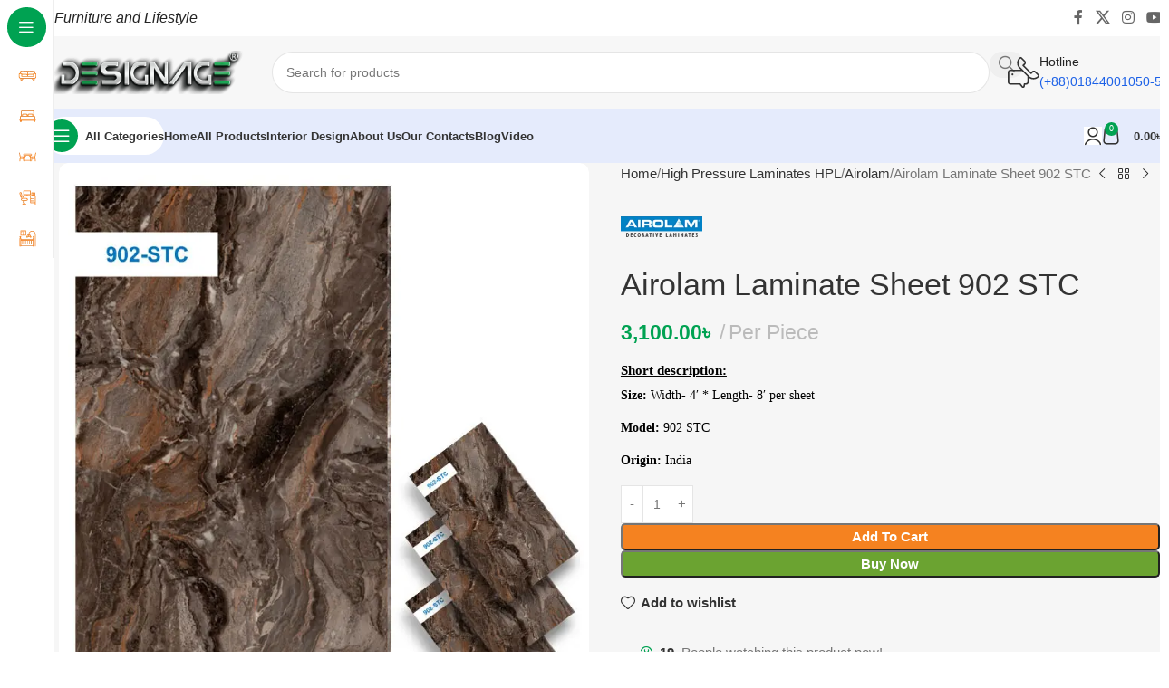

--- FILE ---
content_type: text/html; charset=UTF-8
request_url: https://designage.com.bd/product/airolam-laminate-sheet-902-stc/
body_size: 55445
content:
<!DOCTYPE html><html lang="en-US"><head><script data-no-optimize="1">var litespeed_docref=sessionStorage.getItem("litespeed_docref");litespeed_docref&&(Object.defineProperty(document,"referrer",{get:function(){return litespeed_docref}}),sessionStorage.removeItem("litespeed_docref"));</script> <meta name="facebook-domain-verification" content="1jzkld5tt0sxwp50pzjbotfyeiymru" /><meta charset="UTF-8"><link rel="profile" href="https://gmpg.org/xfn/11"><link rel="pingback" href="https://designage.com.bd/xmlrpc.php"><meta name='robots' content='index, follow, max-image-preview:large, max-snippet:-1, max-video-preview:-1' />
 <script id="google_gtagjs-js-consent-mode-data-layer" type="litespeed/javascript">window.dataLayer=window.dataLayer||[];function gtag(){dataLayer.push(arguments)}
gtag('consent','default',{"ad_personalization":"denied","ad_storage":"denied","ad_user_data":"denied","analytics_storage":"denied","functionality_storage":"denied","security_storage":"denied","personalization_storage":"denied","region":["AT","BE","BG","CH","CY","CZ","DE","DK","EE","ES","FI","FR","GB","GR","HR","HU","IE","IS","IT","LI","LT","LU","LV","MT","NL","NO","PL","PT","RO","SE","SI","SK"],"wait_for_update":500});window._googlesitekitConsentCategoryMap={"statistics":["analytics_storage"],"marketing":["ad_storage","ad_user_data","ad_personalization"],"functional":["functionality_storage","security_storage"],"preferences":["personalization_storage"]};window._googlesitekitConsents={"ad_personalization":"denied","ad_storage":"denied","ad_user_data":"denied","analytics_storage":"denied","functionality_storage":"denied","security_storage":"denied","personalization_storage":"denied","region":["AT","BE","BG","CH","CY","CZ","DE","DK","EE","ES","FI","FR","GB","GR","HR","HU","IE","IS","IT","LI","LT","LU","LV","MT","NL","NO","PL","PT","RO","SE","SI","SK"],"wait_for_update":500}</script> <title>Airolam Laminate Sheet 902 STC - DesignAge</title><link rel="canonical" href="https://designage.com.bd/product/airolam-laminate-sheet-902-stc/" /><meta property="og:locale" content="en_US" /><meta property="og:type" content="article" /><meta property="og:title" content="Airolam Laminate Sheet 902 STC - DesignAge" /><meta property="og:description" content="Short description: Size: Width- 4&#039; * Length- 8&#039; per sheet Model: 902 STC Origin: India" /><meta property="og:url" content="https://designage.com.bd/product/airolam-laminate-sheet-902-stc/" /><meta property="og:site_name" content="DesignAge" /><meta property="article:modified_time" content="2024-06-08T10:29:54+00:00" /><meta property="og:image" content="https://designage.com.bd/wp-content/uploads/2023/07/58.jpg" /><meta property="og:image:width" content="700" /><meta property="og:image:height" content="800" /><meta property="og:image:type" content="image/jpeg" /><meta name="twitter:card" content="summary_large_image" /><meta name="twitter:label1" content="Est. reading time" /><meta name="twitter:data1" content="1 minute" /><link rel='dns-prefetch' href='//www.googletagmanager.com' /><link rel='dns-prefetch' href='//assets.pinterest.com' /><link rel='dns-prefetch' href='//capi-automation.s3.us-east-2.amazonaws.com' /><link rel='dns-prefetch' href='//fonts.googleapis.com' /><link rel='dns-prefetch' href='//maps.googleapis.com' /><link rel='dns-prefetch' href='//maps.gstatic.com' /><link rel='dns-prefetch' href='//ajax.googleapis.com' /><link rel='dns-prefetch' href='//apis.google.com' /><link rel='dns-prefetch' href='//google-analytics.com' /><link rel='dns-prefetch' href='//www.google-analytics.com' /><link rel='dns-prefetch' href='//ssl.google-analytics.com' /><link rel='dns-prefetch' href='//ad.doubleclick.net' /><link rel='dns-prefetch' href='//googleads.g.doubleclick.net' /><link rel='dns-prefetch' href='//stats.g.doubleclick.net' /><link rel='dns-prefetch' href='//cm.g.doubleclick.net' /><link rel='dns-prefetch' href='//www.googletagservices.com' /><link rel='dns-prefetch' href='//adservice.google.com' /><link rel='dns-prefetch' href='//pagead2.googlesyndication.com' /><link rel='dns-prefetch' href='//tpc.googlesyndication.com' /><link rel='dns-prefetch' href='//youtube.com' /><link rel='dns-prefetch' href='//i.ytimg.com' /><link rel='dns-prefetch' href='//api.pinterest.com' /><link rel='dns-prefetch' href='//pixel.wp.com' /><link rel='dns-prefetch' href='//connect.facebook.net' /><link rel='dns-prefetch' href='//platform.twitter.com' /><link rel='dns-prefetch' href='//syndication.twitter.com' /><link rel='dns-prefetch' href='//platform.instagram.com' /><link rel='dns-prefetch' href='//platform.linkedin.com' /><link rel='dns-prefetch' href='//disqus.com' /><link rel='dns-prefetch' href='//sitename.disqus.com' /><link rel='dns-prefetch' href='//s7.addthis.com' /><link rel='dns-prefetch' href='//w.sharethis.com' /><link rel='dns-prefetch' href='//s1.wp.com' /><link rel='dns-prefetch' href='//1.gravatar.com' /><link rel='dns-prefetch' href='//s.gravatar.com' /><link rel='dns-prefetch' href='//stats.wp.com' /><link rel='dns-prefetch' href='//securepubads.g.doubleclick.net' /><link rel='dns-prefetch' href='//ajax.microsoft.com' /><link rel='dns-prefetch' href='//s3.amazonaws.com' /><link rel='dns-prefetch' href='//a.opmnstr.com' /><link rel='dns-prefetch' href='//script.hotjar.com' /><link rel='dns-prefetch' href='//code.jquery.com' /><link rel='dns-prefetch' href='//player.vimeo.com' /><link rel='dns-prefetch' href='//github.githubassets.com' /><link rel='dns-prefetch' href='//referrer.disqus.com' /><link rel='dns-prefetch' href='//stats.buysellads.com' /><link rel='dns-prefetch' href='//s3.buysellads.com' /><link rel='dns-prefetch' href='//ajax.aspnetcdn.com' /><link rel='dns-prefetch' href='//ajax.cloudflare.com' /><link rel='dns-prefetch' href='//cdn.jsdelivr.net' /><link rel='dns-prefetch' href='//cdnjs.com' /><link rel='dns-prefetch' href='//cdnjs.cloudflare.com' /><link rel='dns-prefetch' href='//maxcdn.bootstrapcdn.com' /><link rel='dns-prefetch' href='//netdna.bootstrapcdn.com' /><link rel='dns-prefetch' href='//oss.maxcdn.com' /><link rel='dns-prefetch' href='//stackpath.bootstrapcdn.com' /><link rel='dns-prefetch' href='//maps.google.com' /><link rel='dns-prefetch' href='//platform-api.sharethis.com' /><link rel='dns-prefetch' href='//ws.sharethis.com' /><link rel='dns-prefetch' href='//www.google.com' /><link rel="alternate" title="oEmbed (JSON)" type="application/json+oembed" href="https://designage.com.bd/wp-json/oembed/1.0/embed?url=https%3A%2F%2Fdesignage.com.bd%2Fproduct%2Fairolam-laminate-sheet-902-stc%2F" /><link rel="alternate" title="oEmbed (XML)" type="text/xml+oembed" href="https://designage.com.bd/wp-json/oembed/1.0/embed?url=https%3A%2F%2Fdesignage.com.bd%2Fproduct%2Fairolam-laminate-sheet-902-stc%2F&#038;format=xml" /><style id='wp-img-auto-sizes-contain-inline-css' type='text/css'>img:is([sizes=auto i],[sizes^="auto," i]){contain-intrinsic-size:3000px 1500px}
/*# sourceURL=wp-img-auto-sizes-contain-inline-css */</style><style id="litespeed-ccss">:root{--wp--preset--aspect-ratio--square:1;--wp--preset--aspect-ratio--4-3:4/3;--wp--preset--aspect-ratio--3-4:3/4;--wp--preset--aspect-ratio--3-2:3/2;--wp--preset--aspect-ratio--2-3:2/3;--wp--preset--aspect-ratio--16-9:16/9;--wp--preset--aspect-ratio--9-16:9/16;--wp--preset--color--black:#000000;--wp--preset--color--cyan-bluish-gray:#abb8c3;--wp--preset--color--white:#ffffff;--wp--preset--color--pale-pink:#f78da7;--wp--preset--color--vivid-red:#cf2e2e;--wp--preset--color--luminous-vivid-orange:#ff6900;--wp--preset--color--luminous-vivid-amber:#fcb900;--wp--preset--color--light-green-cyan:#7bdcb5;--wp--preset--color--vivid-green-cyan:#00d084;--wp--preset--color--pale-cyan-blue:#8ed1fc;--wp--preset--color--vivid-cyan-blue:#0693e3;--wp--preset--color--vivid-purple:#9b51e0;--wp--preset--gradient--vivid-cyan-blue-to-vivid-purple:linear-gradient(135deg,rgba(6,147,227,1) 0%,rgb(155,81,224) 100%);--wp--preset--gradient--light-green-cyan-to-vivid-green-cyan:linear-gradient(135deg,rgb(122,220,180) 0%,rgb(0,208,130) 100%);--wp--preset--gradient--luminous-vivid-amber-to-luminous-vivid-orange:linear-gradient(135deg,rgba(252,185,0,1) 0%,rgba(255,105,0,1) 100%);--wp--preset--gradient--luminous-vivid-orange-to-vivid-red:linear-gradient(135deg,rgba(255,105,0,1) 0%,rgb(207,46,46) 100%);--wp--preset--gradient--very-light-gray-to-cyan-bluish-gray:linear-gradient(135deg,rgb(238,238,238) 0%,rgb(169,184,195) 100%);--wp--preset--gradient--cool-to-warm-spectrum:linear-gradient(135deg,rgb(74,234,220) 0%,rgb(151,120,209) 20%,rgb(207,42,186) 40%,rgb(238,44,130) 60%,rgb(251,105,98) 80%,rgb(254,248,76) 100%);--wp--preset--gradient--blush-light-purple:linear-gradient(135deg,rgb(255,206,236) 0%,rgb(152,150,240) 100%);--wp--preset--gradient--blush-bordeaux:linear-gradient(135deg,rgb(254,205,165) 0%,rgb(254,45,45) 50%,rgb(107,0,62) 100%);--wp--preset--gradient--luminous-dusk:linear-gradient(135deg,rgb(255,203,112) 0%,rgb(199,81,192) 50%,rgb(65,88,208) 100%);--wp--preset--gradient--pale-ocean:linear-gradient(135deg,rgb(255,245,203) 0%,rgb(182,227,212) 50%,rgb(51,167,181) 100%);--wp--preset--gradient--electric-grass:linear-gradient(135deg,rgb(202,248,128) 0%,rgb(113,206,126) 100%);--wp--preset--gradient--midnight:linear-gradient(135deg,rgb(2,3,129) 0%,rgb(40,116,252) 100%);--wp--preset--font-size--small:13px;--wp--preset--font-size--medium:20px;--wp--preset--font-size--large:36px;--wp--preset--font-size--x-large:42px;--wp--preset--spacing--20:0.44rem;--wp--preset--spacing--30:0.67rem;--wp--preset--spacing--40:1rem;--wp--preset--spacing--50:1.5rem;--wp--preset--spacing--60:2.25rem;--wp--preset--spacing--70:3.38rem;--wp--preset--spacing--80:5.06rem;--wp--preset--shadow--natural:6px 6px 9px rgba(0, 0, 0, 0.2);--wp--preset--shadow--deep:12px 12px 50px rgba(0, 0, 0, 0.4);--wp--preset--shadow--sharp:6px 6px 0px rgba(0, 0, 0, 0.2);--wp--preset--shadow--outlined:6px 6px 0px -3px rgba(255, 255, 255, 1), 6px 6px rgba(0, 0, 0, 1);--wp--preset--shadow--crisp:6px 6px 0px rgba(0, 0, 0, 1)}:where(body){margin:0}body{padding-top:0;padding-right:0;padding-bottom:0;padding-left:0}a:where(:not(.wp-element-button)){text-decoration:none}.woocommerce form .form-row .required{visibility:visible}:root{--direction-multiplier:1}.screen-reader-text{height:1px;margin:-1px;overflow:hidden;padding:0;position:absolute;top:-10000em;width:1px;clip:rect(0,0,0,0);border:0}.elementor *,.elementor :after,.elementor :before{box-sizing:border-box}.elementor a{box-shadow:none;text-decoration:none}.elementor-element{--flex-direction:initial;--flex-wrap:initial;--justify-content:initial;--align-items:initial;--align-content:initial;--gap:initial;--flex-basis:initial;--flex-grow:initial;--flex-shrink:initial;--order:initial;--align-self:initial;align-self:var(--align-self);flex-basis:var(--flex-basis);flex-grow:var(--flex-grow);flex-shrink:var(--flex-shrink);order:var(--order)}.elementor-element:where(.e-con-full,.elementor-widget){align-content:var(--align-content);align-items:var(--align-items);flex-direction:var(--flex-direction);flex-wrap:var(--flex-wrap);gap:var(--row-gap) var(--column-gap);justify-content:var(--justify-content)}:root{--page-title-display:block}h1.entry-title{display:var(--page-title-display)}.elementor-section{position:relative}.elementor-section .elementor-container{display:flex;margin-left:auto;margin-right:auto;position:relative}@media (max-width:1024px){.elementor-section .elementor-container{flex-wrap:wrap}}.elementor-section.elementor-section-boxed>.elementor-container{max-width:1140px}.elementor-widget-wrap{align-content:flex-start;flex-wrap:wrap;position:relative;width:100%}.elementor:not(.elementor-bc-flex-widget) .elementor-widget-wrap{display:flex}.elementor-widget-wrap>.elementor-element{width:100%}.elementor-widget{position:relative}.elementor-widget:not(:last-child){margin-bottom:var(--kit-widget-spacing,20px)}.elementor-column{display:flex;min-height:1px;position:relative}.elementor-column-gap-default>.elementor-column>.elementor-element-populated{padding:10px}@media (min-width:768px){.elementor-column.elementor-col-100{width:100%}}@media (max-width:767px){.elementor-column{width:100%}}@media (prefers-reduced-motion:no-preference){html{scroll-behavior:smooth}}.e-con{--border-radius:0;--border-top-width:0px;--border-right-width:0px;--border-bottom-width:0px;--border-left-width:0px;--border-style:initial;--border-color:initial;--container-widget-width:100%;--container-widget-height:initial;--container-widget-flex-grow:0;--container-widget-align-self:initial;--content-width:min(100%,var(--container-max-width,1140px));--width:100%;--min-height:initial;--height:auto;--text-align:initial;--margin-top:0px;--margin-right:0px;--margin-bottom:0px;--margin-left:0px;--padding-top:var(--container-default-padding-top,10px);--padding-right:var(--container-default-padding-right,10px);--padding-bottom:var(--container-default-padding-bottom,10px);--padding-left:var(--container-default-padding-left,10px);--position:relative;--z-index:revert;--overflow:visible;--gap:var(--widgets-spacing,20px);--row-gap:var(--widgets-spacing-row,20px);--column-gap:var(--widgets-spacing-column,20px);--overlay-mix-blend-mode:initial;--overlay-opacity:1;--e-con-grid-template-columns:repeat(3,1fr);--e-con-grid-template-rows:repeat(2,1fr);border-radius:var(--border-radius);height:var(--height);min-height:var(--min-height);min-width:0;overflow:var(--overflow);position:var(--position);width:var(--width);z-index:var(--z-index);--flex-wrap-mobile:wrap;margin-block-end:var(--margin-block-end);margin-block-start:var(--margin-block-start);margin-inline-end:var(--margin-inline-end);margin-inline-start:var(--margin-inline-start);padding-inline-end:var(--padding-inline-end);padding-inline-start:var(--padding-inline-start)}.e-con{--margin-block-start:var(--margin-top);--margin-block-end:var(--margin-bottom);--margin-inline-start:var(--margin-left);--margin-inline-end:var(--margin-right);--padding-inline-start:var(--padding-left);--padding-inline-end:var(--padding-right);--padding-block-start:var(--padding-top);--padding-block-end:var(--padding-bottom);--border-block-start-width:var(--border-top-width);--border-block-end-width:var(--border-bottom-width);--border-inline-start-width:var(--border-left-width);--border-inline-end-width:var(--border-right-width)}.e-con.e-flex{--flex-direction:column;--flex-basis:auto;--flex-grow:0;--flex-shrink:1;flex:var(--flex-grow) var(--flex-shrink) var(--flex-basis)}.e-con>.e-con-inner{padding-block-end:var(--padding-block-end);padding-block-start:var(--padding-block-start);text-align:var(--text-align)}.e-con.e-flex>.e-con-inner{flex-direction:var(--flex-direction)}.e-con,.e-con>.e-con-inner{display:var(--display)}.e-con-boxed.e-flex{align-content:normal;align-items:normal;flex-direction:column;flex-wrap:nowrap;justify-content:normal}.e-con-boxed{gap:initial;text-align:initial}.e-con.e-flex>.e-con-inner{align-content:var(--align-content);align-items:var(--align-items);align-self:auto;flex-basis:auto;flex-grow:1;flex-shrink:1;flex-wrap:var(--flex-wrap);justify-content:var(--justify-content)}.e-con>.e-con-inner{gap:var(--row-gap) var(--column-gap);height:100%;margin:0 auto;max-width:var(--content-width);padding-inline-end:0;padding-inline-start:0;width:100%}:is(.elementor-section-wrap,[data-elementor-id])>.e-con{--margin-left:auto;--margin-right:auto;max-width:min(100%,var(--width))}.e-con .elementor-widget.elementor-widget{margin-block-end:0}.e-con:before{border-block-end-width:var(--border-block-end-width);border-block-start-width:var(--border-block-start-width);border-color:var(--border-color);border-inline-end-width:var(--border-inline-end-width);border-inline-start-width:var(--border-inline-start-width);border-radius:var(--border-radius);border-style:var(--border-style);content:var(--background-overlay);display:block;height:max(100% + var(--border-top-width) + var(--border-bottom-width),100%);left:calc(0px - var(--border-left-width));mix-blend-mode:var(--overlay-mix-blend-mode);opacity:var(--overlay-opacity);position:absolute;top:calc(0px - var(--border-top-width));width:max(100% + var(--border-left-width) + var(--border-right-width),100%)}.e-con .elementor-widget{min-width:0}.e-con>.e-con-inner>.elementor-widget>.elementor-widget-container{height:100%}.e-con.e-con>.e-con-inner>.elementor-widget{max-width:100%}.e-con .elementor-widget:not(:last-child){--kit-widget-spacing:0px}@media (max-width:767px){.e-con.e-flex{--width:100%;--flex-wrap:var(--flex-wrap-mobile)}}.elementor-kit-5{--e-global-color-primary:#6EC1E4;--e-global-color-secondary:#54595F;--e-global-color-text:#7A7A7A;--e-global-color-accent:#2F8B3C;--e-global-typography-primary-font-family:"Roboto";--e-global-typography-primary-font-weight:600;--e-global-typography-secondary-font-family:"Roboto Slab";--e-global-typography-secondary-font-weight:400;--e-global-typography-text-font-family:"Roboto";--e-global-typography-text-font-weight:400;--e-global-typography-accent-font-family:"Roboto";--e-global-typography-accent-font-weight:500}.elementor-section.elementor-section-boxed>.elementor-container{max-width:1140px}.e-con{--container-max-width:1140px}.elementor-widget:not(:last-child){margin-block-end:20px}.elementor-element{--widgets-spacing:20px 20px;--widgets-spacing-row:20px;--widgets-spacing-column:20px}h1.entry-title{display:var(--page-title-display)}@media (max-width:1024px){.elementor-section.elementor-section-boxed>.elementor-container{max-width:1024px}.e-con{--container-max-width:1024px}}@media (max-width:767px){.elementor-section.elementor-section-boxed>.elementor-container{max-width:767px}.e-con{--container-max-width:767px}}:root{--wd-text-line-height:1.6;--wd-brd-radius:.001px;--wd-form-height:42px;--wd-form-color:inherit;--wd-form-placeholder-color:inherit;--wd-form-bg:transparent;--wd-form-brd-color:rgba(0,0,0,0.1);--wd-form-brd-color-focus:rgba(0,0,0,0.15);--wd-form-chevron:url([data-uri]);--wd-main-bgcolor:#fff;--wd-scroll-w:.001px;--wd-admin-bar-h:.001px;--wd-block-spacing:20px;--wd-header-banner-mt:.001px;--wd-sticky-nav-w:.001px;--color-white:#fff;--color-gray-100:#f7f7f7;--color-gray-200:#f1f1f1;--color-gray-300:#bbb;--color-gray-400:#a5a5a5;--color-gray-500:#767676;--color-gray-600:#666;--color-gray-700:#555;--color-gray-800:#333;--color-gray-900:#242424;--bgcolor-black-rgb:0,0,0;--bgcolor-white-rgb:255,255,255;--bgcolor-white:#fff;--bgcolor-gray-100:#f7f7f7;--bgcolor-gray-200:#f7f7f7;--bgcolor-gray-300:#f1f1f1;--bgcolor-gray-400:rgba(187,187,187,0.4);--brdcolor-gray-200:rgba(0,0,0,0.075);--brdcolor-gray-300:rgba(0,0,0,0.105);--brdcolor-gray-400:rgba(0,0,0,0.12);--brdcolor-gray-500:rgba(0,0,0,0.2);--wd-start:start;--wd-end:end;--wd-center:center;--wd-stretch:stretch}html,body,div,span,h1,h2,h5,h6,p,a,em,img,small,strong,ul,li,form,label,table,tbody,tr,th,td,figure,header,nav,section{margin:0;padding:0;border:0;vertical-align:baseline;font:inherit;font-size:100%}*,*:before,*:after{-webkit-box-sizing:border-box;-moz-box-sizing:border-box;box-sizing:border-box}html{line-height:1;-webkit-text-size-adjust:100%;font-family:sans-serif;overflow-x:hidden;overflow-y:scroll;font-size:var(--wd-text-font-size)}ul{list-style:none}a img{border:none}figure,header,main,nav,section{display:block}a,button,input{touch-action:manipulation}button,input,select,textarea{margin:0;color:inherit;font:inherit}button{overflow:visible}button,html input[type="button"],input[type="submit"]{-webkit-appearance:button}button::-moz-focus-inner,input::-moz-focus-inner{padding:0;border:0;padding:0;border:0}body{margin:0;background-color:#fff;color:var(--wd-text-color);text-rendering:optimizeLegibility;font-weight:var(--wd-text-font-weight);font-style:var(--wd-text-font-style);font-size:var(--wd-text-font-size);font-family:var(--wd-text-font);-webkit-font-smoothing:antialiased;-moz-osx-font-smoothing:grayscale;line-height:var(--wd-text-line-height)}@supports (overflow:clip){body{overflow-x:clip}}:is(body){height:auto}p{margin-bottom:var(--wd-tags-mb,20px)}a{color:var(--wd-link-color);text-decoration:none}:is(h1,h2,h3,h4,h5,h6,.title) a{color:inherit}label{display:block;margin-bottom:5px;color:var(--wd-title-color);vertical-align:middle;font-weight:400}em{font-style:italic}.required{border:none;color:#E01020;font-size:16px;line-height:1}strong{font-weight:600}small{font-size:80%}img{max-width:100%;height:auto;border:0;vertical-align:middle}h1{font-size:28px}h2{font-size:24px}h5{font-size:16px}h6{font-size:12px}.wd-label{color:var(--color-gray-800);font-weight:600}h1,h2,h5,h6,.title{display:block;margin-bottom:var(--wd-tags-mb,20px);color:var(--wd-title-color);text-transform:var(--wd-title-transform);font-weight:var(--wd-title-font-weight);font-style:var(--wd-title-font-style);font-family:var(--wd-title-font);line-height:1.4}.wd-entities-title{display:block;color:var(--wd-entities-title-color);word-wrap:break-word;font-weight:var(--wd-entities-title-font-weight);font-style:var(--wd-entities-title-font-style);font-family:var(--wd-entities-title-font);text-transform:var(--wd-entities-title-transform);line-height:1.4}:is(ul,ol){margin-bottom:var(--list-mb);padding-left:var(--li-pl);--list-mb:20px;--li-mb:10px;--li-pl:17px}:is(ul,ol) li{margin-bottom:var(--li-mb)}:is(ul,ol) li:last-child{margin-bottom:0}li>:is(ul,ol){margin-top:var(--li-mb);margin-bottom:0}ul{list-style:disc}.wd-sub-menu ul{list-style:none;--li-pl:0}.wd-sub-menu ul{--list-mb:0;--li-mb:0}.text-center{--content-align:center;--wd-align:center;--text-align:center;text-align:var(--text-align)}.text-left{--text-align:left;text-align:var(--text-align);--content-align:flex-start;--wd-align:flex-start}.color-scheme-dark{--color-white:#fff;--color-gray-100:#f7f7f7;--color-gray-200:#f1f1f1;--color-gray-300:#bbb;--color-gray-400:#a5a5a5;--color-gray-500:#767676;--color-gray-600:#666;--color-gray-700:#555;--color-gray-800:#333;--color-gray-900:#242424;--bgcolor-black-rgb:0,0,0;--bgcolor-white-rgb:255,255,255;--bgcolor-white:#fff;--bgcolor-gray-100:#f7f7f7;--bgcolor-gray-200:#f7f7f7;--bgcolor-gray-300:#f1f1f1;--bgcolor-gray-400:rgba(187,187,187,0.4);--brdcolor-gray-200:rgba(0,0,0,0.075);--brdcolor-gray-300:rgba(0,0,0,0.105);--brdcolor-gray-400:rgba(0,0,0,0.12);--brdcolor-gray-500:rgba(0,0,0,0.2);--wd-text-color:#767676;--wd-title-color:#242424;--wd-entities-title-color:#333;--wd-entities-title-color-hover:rgba(51,51,51,0.65);--wd-link-color:#333;--wd-link-color-hover:#242424;--wd-form-brd-color:rgba(0,0,0,0.1);--wd-form-brd-color-focus:rgba(0,0,0,0.15);--wd-form-placeholder-color:#767676;color:var(--wd-text-color)}.wd-fill{position:absolute;inset:0}.wd-hide{display:none!important}.wd-set-mb{--wd-mb:15px}.wd-set-mb>*{margin-bottom:var(--wd-mb)}.reset-last-child>*:last-child{margin-bottom:0}@keyframes wd-fadeIn{from{opacity:0}to{opacity:1}}table{margin-bottom:35px;width:100%;border-spacing:0;border-collapse:collapse;line-height:1.4}table th{padding:15px 10px;border-bottom:2px solid var(--brdcolor-gray-200);color:var(--wd-title-color);text-transform:uppercase;font-size:16px;font-weight:var(--wd-title-font-weight);font-style:var(--wd-title-font-style);font-family:var(--wd-title-font);vertical-align:middle;text-align:start}table td{padding:15px 12px;border-bottom:1px solid var(--brdcolor-gray-300);vertical-align:middle;text-align:start}table :is(tbody,tfoot) th{border-bottom:1px solid var(--brdcolor-gray-300);text-transform:none;font-size:inherit}input[type="email"],input[type="number"],input[type="text"],input[type="password"],:root textarea,:root select{-webkit-appearance:none;-moz-appearance:none;appearance:none}input[type="email"],input[type="number"],input[type="text"],input[type="password"],:root textarea,:root select{padding:0 15px;max-width:100%;width:100%;height:var(--wd-form-height);border:var(--wd-form-brd-width) solid var(--wd-form-brd-color);border-radius:var(--wd-form-brd-radius);background-color:var(--wd-form-bg);box-shadow:none;color:var(--wd-form-color);vertical-align:middle;font-size:14px}::-webkit-input-placeholder{color:var(--wd-form-placeholder-color)}::-moz-placeholder{color:var(--wd-form-placeholder-color)}:-moz-placeholder{color:var(--wd-form-placeholder-color)}input[type="checkbox"]{box-sizing:border-box;margin-top:0;padding:0;vertical-align:middle;margin-inline-end:5px}input[type="number"]{padding:0;text-align:center}input[type="number"]::-webkit-inner-spin-button,input[type="number"]::-webkit-outer-spin-button{height:auto}:root textarea{overflow:auto;padding:10px 15px;min-height:190px;resize:vertical}:root select{padding-right:30px;background-image:var(--wd-form-chevron);background-position:right 10px top 50%;background-size:auto 18px;background-repeat:no-repeat}:root select option{background-color:var(--bgcolor-white)}input:-webkit-autofill{border-color:var(--wd-form-brd-color);-webkit-box-shadow:0 0 0 1000px var(--wd-form-bg) inset;-webkit-text-fill-color:var(--wd-form-color)}:is(.btn,.button,button,[type=submit],[type=button]){position:relative;display:inline-flex;align-items:center;justify-content:center;gap:5px;outline:none;border-radius:var(--btn-brd-radius,0);vertical-align:middle;text-align:center;text-decoration:none;text-shadow:none;line-height:1.2;color:var(--btn-color,#3E3E3E);border:var(--btn-brd-width,0) var(--btn-brd-style,solid) var(--btn-brd-color,#E9E9E9);background-color:var(--btn-bgcolor,#F3F3F3);box-shadow:var(--btn-box-shadow,unset);text-transform:var(--btn-transform,uppercase);font-weight:var(--btn-font-weight,600);font-family:var(--btn-font-family,inherit);font-style:var(--btn-font-style,unset);padding:var(--btn-padding,5px 20px);min-height:var(--btn-height,42px);font-size:var(--btn-font-size,13px)}[class*="wd-grid"]{--wd-col:var(--wd-col-lg);--wd-gap:var(--wd-gap-lg);--wd-col-lg:1;--wd-gap-lg:20px}.wd-grid-g{display:grid;grid-template-columns:repeat(var(--wd-col),minmax(0,1fr));gap:var(--wd-gap)}.wd-grid-col{grid-column:auto/span var(--wd-col)}[class*="wd-grid-f"]{display:flex;flex-wrap:wrap;gap:var(--wd-gap)}.wd-scroll-content{overflow:hidden;overflow-y:auto;-webkit-overflow-scrolling:touch;max-height:var(--wd-scroll-h,50vh)}@-moz-document url-prefix(){.wd-scroll-content{scrollbar-width:thin}}.wd-dropdown{--wd-align:var(--wd-start);position:absolute;top:100%;left:0;z-index:380;margin-top:15px;margin-right:0;margin-left:calc(var(--nav-gap, .001px)/2*-1);background-color:var(--bgcolor-white);background-position:bottom right;background-clip:border-box;background-repeat:no-repeat;box-shadow:0 0 3px rgb(0 0 0/.15);text-align:var(--wd-align);border-radius:var(--wd-brd-radius);visibility:hidden;opacity:0;transform:translateY(15px) translateZ(0)}.wd-dropdown:after{content:"";position:absolute;inset-inline:0;bottom:100%;height:15px}.wd-dropdown-menu{min-height:min(var(--wd-dropdown-height, unset),var(--wd-content-h, var(--wd-dropdown-height, unset)));width:var(--wd-dropdown-width);background-image:var(--wd-dropdown-bg-img)}.wd-dropdown-menu .wd-dropdown-inner{overflow:inherit;height:min(var(--wd-dropdown-height, unset),var(--wd-content-h))}.wd-dropdown-menu.wd-scroll>.wd-scroll-content{max-height:none;border-radius:inherit}.wd-side-hidden{--wd-side-hidden-w:340px;position:fixed;inset-block:var(--wd-admin-bar-h)0;z-index:500;overflow:hidden;overflow-y:auto;-webkit-overflow-scrolling:touch;width:min(var(--wd-side-hidden-w),100vw);background-color:var(--bgcolor-white)}.wd-side-hidden.wd-left{right:auto;left:0;transform:translate3d(-100%,0,0)}.wd-side-hidden.wd-right{right:0;left:auto;transform:translate3d(100%,0,0)}.wd-sub-menu{--sub-menu-color:#838383;--sub-menu-color-hover:var(--wd-primary-color);--li-pl:0;--list-mb:0;--li-mb:0;list-style:none}.wd-sub-menu li{position:relative}.wd-sub-menu li>a{position:relative;display:flex;align-items:center;padding-top:8px;padding-bottom:8px;color:var(--sub-menu-color);font-size:14px;line-height:1.3}.wd-sub-accented>li>a{--sub-menu-color:#333;--sub-menu-color-hover:var(--wd-primary-color);text-transform:uppercase;font-weight:600}picture.wd-nav-img img{width:inherit;height:inherit;max-height:inherit;object-fit:contain;object-position:50% 50%}.wd-nav{--list-mb:0;--li-mb:0;--li-pl:0;--nav-gap:20px;display:inline-flex;flex-wrap:wrap;justify-content:var(--text-align,var(--wd-align));text-align:left;gap:1px var(--nav-gap);list-style:none}.wd-nav>li{position:relative}.wd-nav>li>a{position:relative;display:flex;align-items:center;flex-direction:row;text-transform:uppercase;font-weight:600;font-size:13px;line-height:1.2}.wd-nav>li:is(.wd-has-children,.menu-item-has-children)>a:after{margin-left:4px;font-weight:400;font-style:normal;font-size:clamp(6px,50%,18px);order:3;content:"";font-family:"woodmart-font"}.wd-nav-img{flex:0 0 auto;display:inline-block;width:var(--nav-img-width,auto)!important;height:var(--nav-img-height,auto)!important;max-height:var(--nav-img-height,18px);margin-inline-end:7px;object-fit:contain;object-position:50% 50%;line-height:0}.wd-nav[class*="wd-style-"]{--nav-color:#333;--nav-color-hover:rgba(51,51,51,0.7);--nav-color-active:rgba(51,51,51,0.7);--nav-chevron-color:rgba(82, 82, 82, .45)}.wd-nav[class*="wd-style-"]>li>a{color:var(--nav-color)}.wd-nav[class*="wd-style-"]>li:is(.current-menu-item,.wd-active,.active)>a{color:var(--nav-color-active)}.wd-nav.wd-style-bg{--nav-color-hover:var(--wd-primary-color) !important;--nav-gap:5px}.wd-nav.wd-style-bg>li>a{padding-inline:12px}.wd-nav.wd-style-bg>li>a span,.wd-nav.wd-style-bg>li>a:after{z-index:2}.wd-nav.wd-style-bg>li>a:before{content:"";position:absolute;inset:0;visibility:hidden;opacity:0;border-radius:40px;background-color:var(--wd-primary-color)}.wd-nav[class*="wd-style-underline"] .nav-link-text{position:relative;display:inline-block;padding-block:1px;line-height:1.2}.wd-nav[class*="wd-style-underline"] .nav-link-text:after{content:"";position:absolute;top:100%;left:0;width:0;height:2px;background-color:var(--wd-primary-color)}.wd-nav[class*="wd-style-underline"]>li:is(:hover,.current-menu-item,.wd-active,.active)>a .nav-link-text:after{width:100%}.wd-close-side{position:fixed;background-color:rgb(0 0 0/.7);opacity:0;z-index:400}[class*="screen-reader"]{position:absolute!important;clip:rect(1px,1px,1px,1px);transform:scale(0)}.wd-breadcrumbs>:is(span,a):last-child{font-weight:600;color:var(--wd-bcrumb-color-active)}.wd-breadcrumbs .wd-delimiter{margin-inline:8px;color:var(--wd-bcrumb-delim-color)}.wd-breadcrumbs .wd-delimiter:after{content:"/"}:is(.wd-breadcrumbs,.yoast-breadcrumb){--wd-link-color:var(--color-gray-500);--wd-link-color-hover:var(--color-gray-700);--wd-bcrumb-color-active:var(--color-gray-900)}.wd-action-btn{display:inline-flex;vertical-align:middle}.wd-action-btn>a{display:inline-flex;align-items:center;justify-content:center;color:var(--wd-action-color,var(--color-gray-800))}.wd-action-btn>a:before{font-size:var(--wd-action-icon-size,1.1em);font-family:"woodmart-font"}.wd-action-btn>a:after{position:absolute;top:calc(50% - .5em);left:0;opacity:0;font-size:var(--wd-action-icon-size,1.1em);content:"";display:inline-block;width:1em;height:1em;border:1px solid #fff0;border-left-color:var(--color-gray-900);border-radius:50%;vertical-align:middle;animation:wd-rotate 450ms infinite linear var(--wd-anim-state,paused)}.wd-action-btn.wd-style-text>a{position:relative;font-weight:600;line-height:1}.wd-action-btn.wd-style-text>a:before{margin-inline-end:.3em;font-weight:400}.wd-wishlist-icon>a:before{content:""}.wd-cross-icon>a:before{content:""}.wd-heading{display:flex;flex:0 0 auto;align-items:center;justify-content:flex-end;gap:10px;padding:20px 15px;border-bottom:1px solid var(--brdcolor-gray-300)}.wd-heading .title{flex:1 1 auto;margin-bottom:0;font-size:130%}.wd-heading .wd-action-btn{flex:0 0 auto}.wd-heading .wd-action-btn.wd-style-text>a{height:25px}:is(.widget,.wd-widget,div[class^="vc_wp"]){line-height:1.4;--wd-link-color:var(--color-gray-500);--wd-link-color-hover:var(--color-gray-800)}.widget{margin-bottom:30px;padding-bottom:30px;border-bottom:1px solid var(--brdcolor-gray-300)}.widget:last-child{margin-bottom:0;padding-bottom:0;border-bottom:none}:is(.wd-entry-content,.entry-content,.is-layout-flow,.is-layout-constrained,.is-layout-constrained>.wp-block-group__inner-container)>*{margin-block:0 var(--wd-block-spacing)}:is(.wd-entry-content,.entry-content,.is-layout-flow,.is-layout-constrained,.is-layout-constrained>.wp-block-group__inner-container)>*:last-child{margin-bottom:0}.wd-page-wrapper{position:relative;background-color:var(--wd-main-bgcolor)}body:not([class*="wrapper-boxed"]){background-color:var(--wd-main-bgcolor)}.wd-page-content{min-height:50vh;background-color:var(--wd-main-bgcolor)}.container{width:100%;max-width:var(--wd-container-w);padding-inline:15px;margin-inline:auto}.wd-content-layout{padding-block:40px}:where(.wd-content-layout>div){grid-column:auto/span var(--wd-col)}.searchform[class*="wd-style-with-bg"] .searchsubmit{--btn-color:#fff;--btn-bgcolor:var(--wd-primary-color)}.searchform.wd-style-with-bg-2 .searchsubmit{inset-inline-end:calc(var(--wd-form-brd-width) + 3px);width:calc(var(--wd-search-btn-w) - ((var(--wd-form-brd-width) + 3px)*2));inset-block:calc(var(--wd-form-brd-width) + 3px);border-radius:var(--wd-form-brd-radius)}.searchform.wd-style-with-bg-2 .searchsubmit:after{font-size:calc(var(--wd-form-height)/2.5)}@media (min-width:1025px){.wd-hide-lg{display:none!important}.wd-scroll{--scrollbar-track-bg:rgba(0,0,0,0.05);--scrollbar-thumb-bg:rgba(0,0,0,0.12)}.wd-scroll ::-webkit-scrollbar{width:5px}.wd-scroll ::-webkit-scrollbar-track{background-color:var(--scrollbar-track-bg)}.wd-scroll ::-webkit-scrollbar-thumb{background-color:var(--scrollbar-thumb-bg)}}@media (max-width:1024px){@supports not (overflow:clip){body{overflow:hidden}}.wd-hide-md{display:none!important}[class*="wd-grid"]{--wd-col:var(--wd-col-md);--wd-gap:var(--wd-gap-md);--wd-col-md:var(--wd-col-lg);--wd-gap-md:var(--wd-gap-lg)}.wd-side-hidden{--wd-side-hidden-w:min(300px, 80vw)}.wd-close-side{top:-150px}}@media (max-width:768.98px){[class*="wd-grid"]{--wd-col:var(--wd-col-sm);--wd-gap:var(--wd-gap-sm);--wd-col-sm:var(--wd-col-md);--wd-gap-sm:var(--wd-gap-md)}}@media (max-width:576px){[class*="wd-grid"]{--wd-col:var(--wd-col-xs);--wd-gap:var(--wd-gap-xs);--wd-col-xs:var(--wd-col-sm);--wd-gap-xs:var(--wd-gap-sm)}}.wd-items-middle{align-items:center}:is(.wd-entry-content,.entry-content)>.elementor{margin-bottom:0}.elementor-column-gap-default{--wd-el-column-gap:20px}.elementor-section.wd-negative-gap>.elementor-container{margin-left:calc(var(--wd-el-column-gap)/2*-1);margin-right:calc(var(--wd-el-column-gap)/2*-1)}.elementor-section-boxed.wd-negative-gap .elementor-container{max-width:none}.e-con-boxed.wd-negative-gap{--container-max-width:none}@media (prefers-reduced-motion:no-preference){html{scroll-behavior:auto}}.woocommerce-breadcrumb{display:inline-flex;align-items:center;flex-wrap:wrap}.amount{color:var(--wd-primary-color);font-weight:600}.price{color:var(--wd-primary-color)}.price .amount{font-size:inherit}.wd-price-unit{display:inline-block;margin-inline-start:4px;color:var(--color-gray-300)}.wd-price-unit:before{content:"/";margin-inline-end:4px}.woocommerce-notices-wrapper:empty{display:none}:is(.blockOverlay,.wd-loader-overlay):after{position:absolute;top:calc(50% - 13px);left:calc(50% - 13px);content:"";display:inline-block;width:26px;height:26px;border:1px solid #fff0;border-left-color:var(--color-gray-900);border-radius:50%;vertical-align:middle;animation:wd-rotate 450ms infinite linear var(--wd-anim-state,paused);--wd-anim-state:running}.wd-loader-overlay{z-index:340;border-radius:inherit;animation:wd-fadeIn .6s ease both;background-color:rgba(var(--bgcolor-white-rgb),.6);border-radius:var(--wd-brd-radius)}.wd-loader-overlay:not(.wd-loading){display:none}.single_add_to_cart_button{border-radius:var(--btn-accented-brd-radius);color:var(--btn-accented-color);box-shadow:var(--btn-accented-box-shadow);background-color:var(--btn-accented-bgcolor);text-transform:var(--btn-accented-transform,var(--btn-transform,uppercase));font-weight:var(--btn-accented-font-weight,var(--btn-font-weight,600));font-family:var(--btn-accented-font-family,var(--btn-font-family,inherit));font-style:var(--btn-accented-font-style,var(--btn-font-style,unset))}.wd-buy-now-btn{border-radius:var(--btn-accented-brd-radius);color:var(--btn-accented-color);box-shadow:var(--btn-accented-box-shadow);background-color:var(--btn-accented-bgcolor);text-transform:var(--btn-accented-transform,var(--btn-transform,uppercase));font-weight:var(--btn-accented-font-weight,var(--btn-font-weight,600));font-family:var(--btn-accented-font-family,var(--btn-font-family,inherit));font-style:var(--btn-accented-font-style,var(--btn-font-style,unset))}form.cart{display:flex;flex-wrap:wrap;gap:10px;justify-content:var(--content-align)}form.cart>*{flex:1 1 100%}form.cart :where(.single_add_to_cart_button,.wd-buy-now-btn,.quantity){flex:0 0 auto}.woocommerce-product-details__short-description{margin-bottom:20px}.woocommerce-product-details__short-description>*:last-child{margin-bottom:0}.single_add_to_cart_button:before{content:"";position:absolute;inset:0;opacity:0;z-index:1;border-radius:inherit;background-color:inherit;box-shadow:inherit}.single_add_to_cart_button:after{position:absolute;top:calc(50% - 9px);inset-inline-start:calc(50% - 9px);opacity:0;z-index:2;content:"";display:inline-block;width:18px;height:18px;border:1px solid #fff0;border-left-color:currentColor;border-radius:50%;vertical-align:middle;animation:wd-rotate 450ms infinite linear var(--wd-anim-state,paused)}.star-rating{position:relative;display:inline-block;vertical-align:middle;white-space:nowrap;letter-spacing:2px;font-weight:400;color:#EABE12;width:fit-content;font-family:"woodmart-font"}.star-rating:before{content:"""""""""";color:var(--color-gray-300)}.star-rating span{position:absolute;inset-block:0;inset-inline-start:0;overflow:hidden;width:100%;text-indent:99999px}.star-rating span:before{content:"""""""""";position:absolute;top:0;inset-inline-start:0;text-indent:0}div.quantity{--wd-form-height:42px;display:inline-flex;vertical-align:top;white-space:nowrap}div.quantity input[type=number]::-webkit-inner-spin-button,div.quantity input[type=number]::-webkit-outer-spin-button,div.quantity input[type="number"]{margin:0;-webkit-appearance:none;-moz-appearance:none;appearance:none}div.quantity :is(input[type="number"],input[type="text"],input[type="button"]){display:inline-block;color:var(--wd-form-color)}div.quantity input[type="number"]{width:30px;border-radius:0;border-right:none;border-left:none}div.quantity input[type="button"]{padding:0 5px;min-width:25px;min-height:unset;height:var(--wd-form-height);border:var(--wd-form-brd-width) solid var(--wd-form-brd-color);background:var(--wd-form-bg);box-shadow:none}div.quantity .minus{border-start-start-radius:var(--wd-form-brd-radius);border-end-start-radius:var(--wd-form-brd-radius)}div.quantity .plus{border-start-end-radius:var(--wd-form-brd-radius);border-end-end-radius:var(--wd-form-brd-radius)}@-moz-document url-prefix(){div.quantity input[type="number"]{-webkit-appearance:textfield;-moz-appearance:textfield;appearance:textfield}}.wd-progress-bar :is(.progress-area,.progress-bar){height:var(--wd-progress-height,7px);border-radius:var(--wd-brd-radius)}.wd-progress-bar .progress-area{width:100%;background-color:rgba(var(--bgcolor-black-rgb),.06)}.wd-progress-bar .progress-bar{background-color:var(--wd-primary-color)}.wd-product-brands{display:flex;justify-content:var(--content-align,var(--wd-align));align-items:center;flex-wrap:wrap;gap:10px}.wd-product-brands img{max-width:90px;width:100%}.wd-product-brands a{display:inline-block}.product_meta{--wd-link-color:var(--wd-text-color);display:flex;align-items:center;justify-content:var(--wd-align);flex-wrap:wrap;gap:10px}.product_meta>span{flex:1 1 100%}.product_meta .meta-label{color:var(--color-gray-800);font-weight:600}.product_meta .meta-sep{display:inline-block;margin:0 2px}.product_title{font-size:34px;line-height:1.2;--page-title-display:block}@media (max-width:1024px){.woocommerce-breadcrumb .wd-last-link{--wd-link-color:var(--color-gray-900);font-weight:600}.woocommerce-breadcrumb .wd-last-link~span{display:none}.product_title{font-size:24px}}@media (max-width:768.98px){.wd-product-brands img{max-width:70px}.product_title{font-size:20px}}.shop_attributes{margin-bottom:0;overflow:hidden;--wd-attr-v-gap:30px;--wd-attr-h-gap:30px;--wd-attr-col:1;--wd-attr-brd-width:1px;--wd-attr-brd-style:solid;--wd-attr-brd-color:var(--brdcolor-gray-300);--wd-attr-img-width:24px}.shop_attributes tbody{display:grid;grid-template-columns:repeat(var(--wd-attr-col),1fr);margin-bottom:calc(-1*(var(--wd-attr-v-gap) + var(--wd-attr-brd-width)));column-gap:var(--wd-attr-h-gap)}.shop_attributes tr{display:flex;align-items:center;gap:10px 20px;justify-content:space-between;padding-bottom:calc(var(--wd-attr-v-gap)/2);margin-bottom:calc(var(--wd-attr-v-gap)/2);border-bottom:var(--wd-attr-brd-width) var(--wd-attr-brd-style) var(--wd-attr-brd-color)}.shop_attributes :is(th,td){padding:0;border:none}.shop_attributes th{display:flex;flex:0 1 auto;font-family:var(--wd-text-font)}.shop_attributes td{text-align:end}.shop_attributes p{margin-bottom:0}.shop_attributes :is(.wd-attr-name,.wd-attr-term){display:inline-flex;align-items:center;gap:10px}.wd-nav-vertical{position:relative;display:flex;border-radius:var(--wd-brd-radius);gap:0;--nav-chevron-color:rgba(82, 82, 82, .45);--nav-drop-sp:0.001px}.wd-nav-vertical>li{flex:1 1 100%;max-width:100%;width:100%}.wd-nav-vertical>li>a{padding:12px 18px;color:var(--color-gray-800);text-transform:unset;font-size:14px;line-height:20px}.wd-nav-vertical>li:first-child>a{border-top-left-radius:var(--wd-brd-radius);border-top-right-radius:var(--wd-brd-radius)}.wd-nav-vertical>li:last-child>a{border-bottom-right-radius:var(--wd-brd-radius);border-bottom-left-radius:var(--wd-brd-radius)}.wd-nav-vertical>li.menu-mega-dropdown{position:static}.wd-nav-vertical>li.menu-item-has-children>a:after{margin-inline-start:auto;color:var(--nav-chevron-color);font-weight:400;font-size:clamp(6px,60%,18px);content:""}.wd-nav-vertical .wd-dropdown-menu{margin:0;top:0;inset-inline-start:calc(100% + var(--nav-drop-sp));transform:translateX(-15px) translateY(0) translateZ(0)}.wd-nav-vertical .wd-dropdown-menu:after{inset-block:0 auto;inset-inline-start:auto;inset-inline-end:100%;height:100%;width:var(--nav-drop-sp)}.wd-sticky-nav{position:fixed;inset-block:0;left:0;z-index:393;display:flex;flex-direction:column;width:var(--wd-sticky-nav-w);border-right:1px solid rgb(118 118 118/.12);background-color:var(--bgcolor-white)}.wd-sticky-nav .wd-nav-vertical{--nav-drop-sp:1px}.wd-sticky-nav:after{content:"";position:absolute;inset:0;z-index:2;visibility:visible}.wd-sticky-nav:not(:hover) .wd-dropdown{opacity:0;visibility:hidden}.wd-sticky-nav-title{display:flex;flex:0 0 auto;align-items:center;margin:8px;padding:0 12px;height:44px;border-radius:calc(var(--wd-brd-radius)*100);background:var(--wd-primary-color);color:#fff}.wd-sticky-nav-title:before{flex:0 0 auto;text-align:center;font-size:18px;line-height:1;content:"";font-family:"woodmart-font"}.wd-sticky-nav-title span{margin-left:10px;overflow:hidden;text-overflow:ellipsis;white-space:nowrap;font-weight:600}.wd-nav-sticky{flex:0 0 auto}.wd-nav-sticky>li{position:relative!important}.wd-nav-sticky>li>a{padding:4px 20px;min-width:1px;min-height:45px}.wd-nav-sticky>li>a .wd-nav-img{--nav-img-width:20px;--nav-img-height:20px;margin-inline-end:0;max-width:none}.wd-nav-sticky>li>a .nav-link-text{display:inline-flex;align-items:center;height:36px}.wd-nav-sticky .wd-dropdown-menu{border-end-start-radius:0;border-start-start-radius:0}.wd-nav-sticky .wd-dropdown-menu.wd-design-full-height{position:fixed;inset-block:var(--wd-admin-bar-h)0;inset-inline-start:275px;max-width:calc(100vw - var(--wd-scroll-w) - 275px);min-height:unset;max-height:var(--wd-dropdown-height);--wd-dropdown-height:calc(100vh - var(--wd-admin-bar-h))}.wd-sticky-nav-title span,.wd-nav-sticky>li>a:after,.wd-nav-sticky>li>a .nav-link-text{max-width:0;width:0;opacity:0}@media (min-width:1025px){.wd-sticky-nav-enabled{margin-left:var(--wd-sticky-nav-w);--wd-sticky-nav-w:60px}}.wd-dropdown-menu.wd-design-full-height .wd-dropdown-inner{padding:var(--wd-dropdown-padding,30px);height:var(--wd-dropdown-height)}.wd-dropdown-menu.wd-design-full-height .wd-dropdown-inner>.container{padding:0;max-width:none}.wd-dropdown-menu.wd-design-full-height{--wd-dropdown-height:var(--wd-content-h)}.whb-top-bar{--wd-header-h:var(--wd-top-bar-h)}.whb-general-header{--wd-header-h:calc(var(--wd-top-bar-h) + var(--wd-header-general-h))}.whb-header-bottom{--wd-header-h:calc(var(--wd-top-bar-h) + var(--wd-header-general-h) + var(--wd-header-bottom-h))}.whb-flex-row{display:flex;flex-direction:row;flex-wrap:nowrap;justify-content:space-between}.whb-column{display:flex;align-items:center;flex-direction:row;max-height:inherit}.whb-col-left,.whb-mobile-left{justify-content:flex-start;margin-left:-10px}.whb-col-right,.whb-mobile-right{justify-content:flex-end;margin-right:-10px}.whb-col-mobile{flex:1 1 auto;justify-content:center;margin-inline:-10px}.whb-flex-flex-middle .whb-col-center{flex:1 1 0%}.whb-general-header :is(.whb-mobile-left,.whb-mobile-right){flex:1 1 0%}.whb-main-header{position:relative;top:0;right:0;left:0;z-index:390;backface-visibility:hidden;-webkit-backface-visibility:hidden}.whb-color-dark:not(.whb-with-bg){background-color:#fff}.wd-header-nav,.site-logo{padding-inline:10px}.wd-header-nav{flex:1 1 auto}.wd-nav-main>li>a{height:40px;font-weight:var(--wd-header-el-font-weight);font-style:var(--wd-header-el-font-style);font-size:var(--wd-header-el-font-size);font-family:var(--wd-header-el-font);text-transform:var(--wd-header-el-transform)}.wd-header-sticky-nav .wd-tools-icon:before{content:"";font-family:"woodmart-font"}.site-logo{max-height:inherit}.wd-logo{max-height:inherit}.wd-logo picture{max-height:inherit}.wd-logo picture img{max-width:inherit}.wd-logo img{padding-top:5px;padding-bottom:5px;max-height:inherit;transform:translateZ(0);backface-visibility:hidden;-webkit-backface-visibility:hidden;perspective:800px}.wd-logo img[width]:not([src$=".svg"]){width:auto;object-fit:contain}.wd-header-mobile-nav .wd-tools-icon:before{content:"";font-family:"woodmart-font"}.wd-nav-mobile{display:none;margin-inline:0;animation:wd-fadeIn 1s ease}.wd-nav-mobile>li{flex:1 1 100%;max-width:100%;width:100%}.wd-nav-mobile>li>a{color:var(--color-gray-800)}.wd-nav-mobile li.menu-item-has-children>a:after{content:none}.wd-nav-mobile .wd-with-icon>a:before{margin-right:7px;font-weight:400;font-family:"woodmart-font"}.wd-nav-mobile .menu-item-wishlist>a:before{content:""}.wd-nav-mobile.wd-active{display:block}.wd-nav-mobile>li,.wd-nav-mobile>li>ul li{display:flex;flex-wrap:wrap}.wd-nav-mobile>li>a,.wd-nav-mobile>li>ul li>a{flex:1 1 0%;padding:5px 20px;min-height:50px;border-bottom:1px solid var(--brdcolor-gray-300)}.wd-nav-mobile>li>:is(.wd-sub-menu,.sub-sub-menu),.wd-nav-mobile>li>ul li>:is(.wd-sub-menu,.sub-sub-menu){display:none;flex:1 1 100%;order:3}.wd-nav-mob-tab{--nav-gap:.001px;display:flex;margin:0;border-bottom:1px solid var(--brdcolor-gray-300);background-color:rgb(0 0 0/.04)}.wd-nav-mob-tab>li{flex:1 0 50%;max-width:50%}.wd-nav-mob-tab>li>a{padding:0;height:100%;font-weight:900}.wd-nav-mob-tab>li.wd-active>a{background-color:rgb(0 0 0/.05)}.wd-nav-mob-tab[class*="wd-style-underline"]{--nav-color:#909090;--nav-color-hover:#333;--nav-color-active:#333}.wd-nav-mob-tab[class*="wd-style-underline"] .nav-link-text{position:static;flex:1 1 auto;padding:18px 15px;text-align:center}.wd-nav-mob-tab[class*="wd-style-underline"] .nav-link-text:after{top:auto;bottom:-1px}.wd-nav-mob-tab[class*="wd-style-underline"]:after{top:auto;bottom:-1px}.wd-nav-mob-tab.wd-swap{flex-direction:row-reverse}.wd-nav-mob-tab.wd-swap li:last-child .nav-link-text:after{right:0;left:auto}@media (min-width:1025px){.whb-top-bar-inner{height:var(--wd-top-bar-h);max-height:var(--wd-top-bar-h)}.whb-general-header-inner{height:var(--wd-header-general-h);max-height:var(--wd-header-general-h)}.whb-header-bottom-inner{height:var(--wd-header-bottom-h);max-height:var(--wd-header-bottom-h)}.whb-hidden-lg{display:none}}@media (max-width:1024px){.whb-top-bar-inner{height:var(--wd-top-bar-sm-h);max-height:var(--wd-top-bar-sm-h)}.whb-general-header-inner{height:var(--wd-header-general-sm-h);max-height:var(--wd-header-general-sm-h)}.whb-header-bottom-inner{height:var(--wd-header-bottom-sm-h);max-height:var(--wd-header-bottom-sm-h)}.whb-visible-lg{display:none}}.wd-tools-element{position:relative;--wd-header-el-color:#333;--wd-header-el-color-hover:rgba(51,51,51,.6);--wd-tools-icon-base-width:20px}.wd-tools-element>a{display:flex;align-items:center;justify-content:center;height:40px;color:var(--wd-header-el-color);line-height:1;padding-inline:10px}.wd-tools-element .wd-tools-icon{position:relative;display:flex;align-items:center;justify-content:center;font-size:0}.wd-tools-element .wd-tools-icon:before{font-size:var(--wd-tools-icon-base-width)}.wd-tools-element .wd-tools-text{margin-inline-start:8px;text-transform:var(--wd-header-el-transform);white-space:nowrap;font-weight:var(--wd-header-el-font-weight);font-style:var(--wd-header-el-font-style);font-size:var(--wd-header-el-font-size);font-family:var(--wd-header-el-font)}.wd-tools-element .wd-tools-count{z-index:1;width:var(--wd-count-size,15px);height:var(--wd-count-size,15px);border-radius:50%;text-align:center;letter-spacing:0;font-weight:400;line-height:var(--wd-count-size,15px)}.wd-tools-element.wd-style-icon .wd-tools-text{display:none!important}.wd-tools-element:is(.wd-design-2,.wd-design-5) .wd-tools-count{position:absolute;top:-5px;inset-inline-end:-9px;background-color:var(--wd-primary-color);color:#fff;font-size:9px}.wd-tools-element:is(.wd-design-6,.wd-design-7,.wd-design-8){--wd-count-size:18px}.wd-tools-element:is(.wd-design-6,.wd-design-7,.wd-design-8) .wd-tools-inner{position:relative}.wd-tools-element:is(.wd-design-6,.wd-design-7,.wd-design-8) .wd-tools-inner .wd-tools-icon{position:static}.wd-tools-element:is(.wd-design-6,.wd-design-7){--wd-tools-sp:13px}.wd-tools-element:is(.wd-design-6,.wd-design-7) :is(.wd-tools-inner,.wd-tools-icon){height:42px;border-radius:42px}.wd-tools-element:is(.wd-design-6,.wd-design-7):not(.wd-with-wrap) .wd-tools-icon{width:42px}.wd-tools-element.wd-design-7>a>:is(.wd-tools-inner,.wd-tools-icon){background-color:var(--wd-primary-color);color:#fff}.whb-column>.info-box-wrapper,.wd-header-text,.whb-column>.wd-social-icons{padding-inline:10px}.whb-column>.info-box-wrapper .wd-info-box{--ib-icon-sp:10px}.wd-header-text{--wd-tags-mb:10px;flex:1 1 auto}.wd-header-text.wd-inline{flex:0 0 auto}.whb-top-bar .wd-header-text{font-size:12px;line-height:1.2}.wd-header-wishlist .wd-tools-icon:before{content:"";font-family:"woodmart-font"}.wd-social-icons{display:flex;align-items:center;flex-wrap:wrap;gap:var(--wd-social-gap,calc(var(--wd-social-size, 40px) / 4));justify-content:var(--wd-align)}.wd-social-icons>a{display:inline-flex;align-items:center;justify-content:center;width:var(--wd-social-size,40px);height:var(--wd-social-size,40px);font-size:var(--wd-social-icon-size,calc(var(--wd-social-size, 40px) / 2.5));color:var(--wd-social-color);background-color:var(--wd-social-bg,unset);box-shadow:var(--wd-social-shadow);border:var(--wd-social-brd) var(--wd-social-brd-color);border-radius:var(--wd-social-radius);line-height:1}.wd-social-icons .wd-icon:before{content:var(--wd-social-icon,unset);font-family:"woodmart-font"}.social-facebook{--wd-social-brand-color:#365493;--wd-social-icon:"\f180"}.social-twitter{--wd-social-brand-color:#000;--wd-social-icon:"\f154"}.social-instagram{--wd-social-brand-color:#774430;--wd-social-icon:"\f163"}.social-email{--wd-social-brand-color:#F89A1E;--wd-social-icon:"\f157"}.social-youtube{--wd-social-brand-color:#CB2027;--wd-social-icon:"\f162"}.social-linkedin{--wd-social-brand-color:#0274B3;--wd-social-icon:"\f158"}.social-whatsapp{--wd-social-brand-color:#1EBEA5;--wd-social-icon:"\f175"}.wd-social-icons.wd-style-default{gap:0;--wd-social-color:rgba(0,0,0,0.6);--wd-social-color-hover:rgba(0,0,0,0.8)}.wd-social-icons.wd-style-default>a{width:auto;height:auto;padding:var(--wd-social-gap,calc(var(--wd-social-size, 40px) / 6))}.wd-social-icons.wd-size-small{--wd-social-size:30px;--wd-social-gap:6px;--wd-social-icon-size:14px}.wd-social-icons.wd-shape-circle{--wd-social-radius:50%}.wd-social-icons.wd-style-simple{--wd-social-bg:#EFEFEF;--wd-social-bg-hover:var(--wd-primary-color);--wd-social-color:rgba(0,0,0,0.4);--wd-social-color-hover:#fff}.whb-color-dark [class*="wd-header-search-form"] :is(.wd-style-default,.wd-style-with-bg-2){--wd-form-brd-color:rgba(0,0,0,0.1);--wd-form-brd-color-focus:rgba(0,0,0,0.15);--wd-form-color:#767676;--wd-form-placeholder-color:var(--wd-form-color)}[class*="wd-header-search-form"]{padding-inline:10px;flex:1 1 auto}[class*="wd-header-search-form"] input[type="text"]{min-width:290px}.wd-header-search-form-mobile .searchform{--wd-form-height:42px}.wd-header-search-form-mobile .searchform input[type="text"]{min-width:100%}.searchform{position:relative;--wd-search-btn-w:var(--wd-form-height);--wd-form-height:46px;--wd-search-clear-sp:.001px}.searchform input[type="text"]{padding-inline-end:calc(var(--wd-search-btn-w) + 30px)}.searchform .searchsubmit{--btn-color:var(--wd-form-color, currentColor);--btn-bgcolor:transparent;position:absolute;gap:0;inset-block:0;inset-inline-end:0;padding:0;width:var(--wd-search-btn-w);min-height:unset;border:none;box-shadow:none;font-weight:400;font-size:0;font-style:unset}.searchform .searchsubmit:after{font-size:calc(var(--wd-form-height)/2.3);content:"";font-family:"woodmart-font"}.searchform .searchsubmit:before{position:absolute;top:50%;left:50%;margin-top:calc((var(--wd-form-height)/2.5)/-2);margin-left:calc((var(--wd-form-height)/2.5)/-2);opacity:0;content:"";display:inline-block;width:calc(var(--wd-form-height)/2.5);height:calc(var(--wd-form-height)/2.5);border:1px solid #fff0;border-left-color:currentColor;border-radius:50%;vertical-align:middle;animation:wd-rotate 450ms infinite linear var(--wd-anim-state,paused)}.searchform .wd-clear-search{position:absolute;top:calc(50% - 12px);display:flex;align-items:center;justify-content:center;width:30px;height:24px;inset-inline-end:calc(var(--wd-search-cat-w, .001px) + var(--wd-search-btn-w) + var(--wd-search-clear-sp));color:var(--wd-form-color,currentColor)}.searchform .wd-clear-search:before{font-size:calc(var(--wd-form-height)/3);line-height:1;content:"";font-family:"woodmart-font"}.wd-search-results-wrapper{position:relative}.wd-dropdown-results{margin-top:0!important;--wd-search-font-size:.92em;--wd-search-sp:15px;overflow:hidden;right:calc((var(--wd-form-brd-radius)/1.5));left:calc((var(--wd-form-brd-radius)/1.5))}.wd-dropdown-results:after{width:auto!important;height:auto!important}.wd-dropdown-results .wd-scroll-content{overscroll-behavior:none}@media (max-width:1024px){.wd-dropdown-results{--wd-search-sp:10px}}.wd-info-box{position:relative;display:flex;flex-direction:column;border-radius:var(--wd-brd-radius);gap:var(--ib-icon-sp);--ib-icon-sp:20px}.wd-info-box .box-icon-wrapper{flex:0 0 auto;line-height:0}.wd-info-box :is(.info-box-icon,.info-svg-wrapper){display:inline-block;max-width:100%}.wd-info-box .info-svg-wrapper img{height:inherit}.wd-info-box .info-svg-wrapper :is(img,svg){width:inherit!important;height:inherit!important}.wd-info-box :is(.info-box-subtitle,.info-box-title,.info-box-inner):not(:first-child){margin-top:10px}.wd-info-box .info-box-content{--wd-tags-mb:10px;position:relative;flex:1 1 auto;border-radius:var(--wd-brd-radius)}.wd-info-box .info-box-inner:empty{display:none}:is(.box-icon-align-left,.box-icon-align-right) .box-icon-wrapper{max-width:50%}.box-icon-align-left{flex-direction:row}.box-with-icon .info-box-icon{overflow:hidden}.woocommerce-form-login>*:last-child{margin-bottom:0}.login-form-footer{display:flex;align-items:center;flex-wrap:wrap;justify-content:space-between;gap:10px}.login-form-footer .lost_password{order:2;color:var(--wd-primary-color)}.login-form-footer .woocommerce-form-login__rememberme{order:1;margin-bottom:0}:is(.register,.woocommerce-form-login) .button{width:100%;border-radius:var(--btn-accented-brd-radius);color:var(--btn-accented-color);box-shadow:var(--btn-accented-box-shadow);background-color:var(--btn-accented-bgcolor);text-transform:var(--btn-accented-transform,var(--btn-transform,uppercase));font-weight:var(--btn-accented-font-weight,var(--btn-font-weight,600));font-family:var(--btn-accented-font-family,var(--btn-font-family,inherit));font-style:var(--btn-accented-font-style,var(--btn-font-style,unset))}.wd-header-my-account .wd-tools-icon:before{content:"";font-family:"woodmart-font"}.wd-account-style-icon:not(.wd-with-username) .wd-tools-text{display:none}.wd-tools-element.wd-design-8 .wd-tools-inner{display:flex;align-items:center;border-radius:42px;height:42px;padding-inline:3px;background-color:var(--wd-primary-color);color:#fff}.wd-tools-element.wd-design-8 .wd-tools-text{margin-inline:10px}.wd-tools-element.wd-design-8 .wd-tools-icon{width:36px;height:36px;border-radius:50%;background-color:#fff;color:#333}.cart-widget-side{display:flex;flex-direction:column}.cart-widget-side .widget_shopping_cart{position:relative;flex:1 1 100%}.cart-widget-side .widget_shopping_cart_content{display:flex;flex:1 1 auto;flex-direction:column;height:100%}.wd-header-cart .wd-tools-icon:before{content:"";font-family:"woodmart-font"}.wd-header-cart .wd-tools-icon.wd-icon-alt:before{content:"";font-family:"woodmart-font"}.wd-header-cart :is(.wd-cart-subtotal,.subtotal-divider,.wd-tools-count){vertical-align:middle}.wd-header-cart .wd-cart-number>span{display:none}.wd-header-cart .wd-cart-subtotal .amount{color:inherit;font-weight:inherit;font-size:inherit}.wd-header-cart:is(.wd-design-5,.wd-design-6,.wd-design-7):not(.wd-style-text) .wd-tools-text{display:none}.wd-header-cart.wd-design-5:not(.wd-style-text){margin-inline-end:5px}.wd-header-cart.wd-design-5 .wd-tools-text{margin-inline-start:15px}.wd-header-cart.wd-design-5 .wd-cart-number{position:absolute;top:-5px;inset-inline-end:-9px;z-index:1;width:15px;height:15px;border-radius:50%;background-color:var(--wd-primary-color);color:#fff;text-align:center;letter-spacing:0;font-weight:400;font-size:9px;line-height:15px}.product-image-summary .summary-inner{--wd-mb:20px;container:entry-summary/inline-size}.single-product .wd-builder-off{--wd-single-spacing:40px}.wd-builder-off .single-product-page>div:not(:last-child){margin-bottom:var(--wd-single-spacing)}.single-breadcrumbs-wrapper :is(.wd-breadcrumbs,.yoast-breadcrumb){flex:1 1 auto;text-align:start}.single-breadcrumbs-wrapper .wd-products-nav{flex:0 0 auto}.summary-inner>.wd-action-btn{margin-inline-end:20px}@media (max-width:1024px){.single-product .wd-builder-off{--wd-single-spacing:20px;padding-block:20px}}@media (max-width:768.98px){.single-product-page .summary-inner{margin-bottom:-20px}}.summary-inner .product_meta{margin-bottom:10px;padding-top:20px;border-top:1px solid var(--brdcolor-gray-300)}.summary-inner>.price{font-size:155%;line-height:1.2}@media (max-width:1024px){.summary-inner>.price{margin-bottom:15px;font-size:130%}}.tabs-layout-tabs .shop_attributes{max-width:650px}.woocommerce-product-gallery{display:flex;flex-wrap:wrap;gap:var(--wd-gallery-gap,10px)}.woocommerce-product-gallery>*{flex:1 1 100%;max-width:100%}.woocommerce-product-gallery img{width:100%;border-radius:var(--wd-brd-radius)}.woocommerce-product-gallery .wd-carousel-inner{margin:0}.woocommerce-product-gallery .wd-carousel{--wd-gap:var(--wd-gallery-gap, 10px);padding:0;border-radius:var(--wd-brd-radius)}.woocommerce-product-gallery .wd-nav-arrows.wd-pos-sep{--wd-arrow-offset-h:calc(var(--wd-arrow-width, var(--wd-arrow-size, 50px)) / -1)}.woocommerce-product-gallery .woocommerce-product-gallery__image{position:relative;overflow:hidden;border-radius:var(--wd-brd-radius)}.product-additional-galleries{position:absolute;bottom:0;inset-inline-start:0;z-index:3;display:flex;align-items:flex-start;flex-direction:column;gap:10px;padding:15px}.wd-action-btn.wd-style-icon-bg-text{--wd-action-icon-size:18px;--wd-action-color:var(--color-gray-600);--wd-action-color-hover:var(--color-gray-800)}.wd-action-btn.wd-style-icon-bg-text>a{flex-wrap:nowrap;overflow:hidden;min-width:calc(var(--wd-action-icon-size)*2.8);height:calc(var(--wd-action-icon-size)*2.8);border-radius:calc(var(--wd-action-icon-size)*2);background-color:var(--bgcolor-white);box-shadow:0 0 5px rgb(0 0 0/.08)}.wd-action-btn.wd-style-icon-bg-text>a:before{display:inline-flex;align-items:center;justify-content:center;width:calc(var(--wd-action-icon-size)*2.8);height:calc(var(--wd-action-icon-size)*2.8)}.wd-action-btn.wd-style-icon-bg-text>a>span{overflow:hidden;max-width:0;white-space:nowrap;font-size:90%;font-weight:600}.wd-show-product-gallery-wrap>a:before{content:""}@media (max-width:1024px){.wd-action-btn.wd-style-icon-bg-text{--wd-action-icon-size:16px}}.wd-carousel-container{--wd-width:100%;position:relative;width:var(--wd-width)}.wd-carousel-inner{position:relative;margin:-15px 0}.wd-carousel{position:relative;overflow:var(--wd-carousel-overflow,hidden);padding:15px 0;margin-inline:calc(var(--wd-gap)/-2);touch-action:pan-y}@supports (overflow:clip){.wd-carousel{overflow:var(--wd-carousel-overflow,clip)}}.wd-carousel-wrap{position:relative;width:100%;height:100%;z-index:1;display:flex;box-sizing:content-box;transform:translate3d(0,0,0)}.wd-carousel-item{position:relative;height:100%;flex:0 0 calc(100%/var(--wd-col));max-width:calc(100%/var(--wd-col));padding:0 calc(var(--wd-gap)/2);transform:translate3d(0,0,0)}.wd-carousel:not(.wd-initialized)+.wd-nav-arrows .wd-btn-arrow{opacity:0!important}.wd-arrow-inner{display:inline-flex;align-items:center;justify-content:center;width:var(--wd-arrow-width,var(--wd-arrow-size,50px));height:var(--wd-arrow-height,var(--wd-arrow-size,50px));line-height:1;color:var(--wd-arrow-color,var(--color-gray-800));background:var(--wd-arrow-bg,unset);box-shadow:var(--wd-arrow-shadow,unset);border:var(--wd-arrow-brd,unset) var(--wd-arrow-brd-color,unset);border-radius:var(--wd-arrow-radius,unset)}.wd-arrow-inner:after{font-size:var(--wd-arrow-icon-size,24px);font-family:"woodmart-font"}.wd-disabled .wd-arrow-inner{color:var(--wd-arrow-color-dis,var(--color-gray-400));background:var(--wd-arrow-bg-dis,var(--wd-arrow-bg));border-color:var(--wd-arrow-brd-color-dis,var(--wd-arrow-brd-color))}.wd-prev .wd-arrow-inner:after{content:""}.wd-next .wd-arrow-inner:after{content:""}.wd-nav-arrows.wd-pos-sep:after{content:"";position:absolute;inset:0 calc((var(--wd-arrow-width, var(--wd-arrow-size, 50px)) + var(--wd-arrow-offset-h, 0px))*-1)}.wd-nav-arrows.wd-pos-sep .wd-btn-arrow{position:absolute;top:calc(50% - var(--wd-arrow-offset-v, 0px) + var(--wd-arrow-height, var(--wd-arrow-size, 50px))/-2);z-index:250}.wd-nav-arrows.wd-pos-sep .wd-prev{inset-inline-end:calc(100% + var(--wd-arrow-offset-h, 0px))}.wd-nav-arrows.wd-pos-sep .wd-next{inset-inline-start:calc(100% + var(--wd-arrow-offset-h, 0px))}@media (min-width:1025px){.wd-nav-arrows[class*="wd-hover"].wd-pos-sep .wd-btn-arrow{opacity:0}.wd-nav-arrows.wd-hover-1.wd-pos-sep .wd-prev{transform:translateX(-30px)}.wd-nav-arrows.wd-hover-1.wd-pos-sep .wd-next{transform:translateX(30px)}}@media (max-width:1024px){.wd-nav-arrows{--wd-arrow-icon-size:16px;--wd-arrow-size:40px}.wd-nav-arrows:where(.wd-pos-sep){--wd-arrow-offset-h:-12px}}.wd-products-nav .wd-dropdown{right:0;left:auto;margin-left:0;margin-right:calc(var(--nav-gap, .001px)/2*-1);display:flex;align-items:center;min-width:240px}.wd-products-nav{position:relative;display:inline-flex;align-items:center;letter-spacing:0;font-size:14px}.wd-product-nav-btn{display:flex;align-items:center;justify-content:center;width:24px;height:24px;color:var(--color-gray-900)}.wd-product-nav-btn:before{font-size:12px;font-family:"woodmart-font"}.wd-product-nav-btn.wd-btn-prev:before{content:""}.wd-product-nav-btn.wd-btn-next:before{content:""}.wd-product-nav-btn.wd-btn-back span{font-size:0}.wd-product-nav-btn.wd-btn-back:before{content:""}.wd-product-nav-thumb{flex-shrink:0;max-width:90px}.wd-product-nav-thumb img{border-top-left-radius:var(--wd-brd-radius);border-bottom-left-radius:var(--wd-brd-radius)}.wd-product-nav-desc{padding:10px 15px}.wd-product-nav-desc .wd-entities-title{margin-bottom:5px}@media (max-width:768.98px){.wd-products-nav .wd-dropdown{display:none}}.wd-product-info{position:relative;line-height:1}.wd-product-info>:is(span,svg){vertical-align:middle}.wd-product-info .wd-info-icon{display:inline-block;color:var(--wd-primary-color);font-size:110%;margin-inline-end:6px}.wd-product-info .wd-info-number{color:var(--color-gray-800);font-weight:600;margin-inline-end:4px}.wd-product-info .wd-info-msg{line-height:var(--wd-text-line-height)}.wd-product-info.wd-style-with-bg{padding:15px 20px}.wd-product-info.wd-style-with-bg:before{content:"";position:absolute;inset:0;border-radius:var(--wd-brd-radius);background:var(--wd-primary-color);opacity:.1}.wd-visits-count:not(.wd-with-icon) .wd-info-icon:before{content:"";font-family:"woodmart-font"}.wc-tabs-wrapper .woocommerce-Tabs-panel{display:none}.wc-tabs-wrapper .shop_attributes{margin:0 auto}.tabs-layout-tabs>.wd-accordion-item>.wd-accordion-title{display:none}.wd-accordion-title{display:flex;align-items:center;gap:12px;padding-block:var(--wd-accordion-spacing)}.wd-accordion-title:is(.wd-active,:hover)>.wd-accordion-title-text{color:var(--wd-primary-color)}.wd-accordion-title-text{display:flex;align-items:center;flex:1;gap:5px;color:var(--wd-title-color);font-weight:var(--wd-title-font-weight);font-size:var(--wd-accordion-font-size,16px)}.wd-accordion-opener{position:relative;color:var(--color-gray-300);text-align:center;font-size:10px;line-height:1}.wd-rating-summary{position:relative}.wd-rating-summary-heading{text-align:center;margin-bottom:20px}.wd-rating-summary-heading .star-rating{font-size:130%}.wd-rating-summary-cont{display:table;border-spacing:0 15px;margin:-15px 0-15px 0}.wd-rating-summary-item{--wd-progress-height:12px;display:table-row;line-height:1;white-space:nowrap}.wd-rating-summary-item>div{display:table-cell}.wd-rating-summary-item>div:not(:last-child){padding-inline-end:10px}.wd-rating-summary-item .wd-rating-label .star-rating{vertical-align:baseline}.wd-rating-summary-item .wd-progress-bar{vertical-align:middle}.wd-rating-progress-bar{width:100%}.wd-rating-count{text-align:end;margin-inline-start:10px}.woocommerce-Reviews{--wd-row-gap:var(--wd-col-gap);--wd-col-gap:40px;display:flex;flex-wrap:wrap;row-gap:var(--wd-row-gap);margin-inline:calc(var(--wd-col-gap)/-2)}.woocommerce-Reviews>:is(div,p){flex:1 1 100%;padding-inline:calc(var(--wd-col-gap)/2);order:0}.woocommerce-Reviews .woocommerce-Reviews-title{margin-bottom:0;font-size:unset}.woocommerce-Reviews #comments{position:relative;order:1}.woocommerce-Reviews #comments .wd-loader-overlay{inset-inline:calc(var(--wd-col-gap)/2)}.woocommerce-Reviews #comments .wd-loader-overlay:after{top:min(calc(50% - 13px),150px)}.comment-form .wd-review-criteria-wrap{display:table;margin-bottom:5px;padding-inline:10px}.comment-form .wd-review-criteria-wrap .comment-form-rating{display:table-row}.comment-form .wd-review-criteria-wrap .comment-form-rating>label{display:table-cell;padding-inline-end:10px}.comment-form .wd-review-criteria-wrap .comment-form-rating:not(:last-child)>label{padding-bottom:15px}.comment-form .comment-form-rating{line-height:1}.comment-form .comment-form-rating label{display:inline-block;margin-bottom:0;margin-inline-end:15px}.comment-form .comment-form-rating label:after{content:":";margin-inline-start:2px}.comment-form .comment-form-rating select{display:none}.stars{display:inline-block;margin-bottom:0;vertical-align:middle;white-space:nowrap}.stars span{display:flex;font-size:0}.stars a{width:calc(var(--wd-text-font-size) + 1px);text-align:center}.stars a:before{font-size:var(--wd-text-font-size);font-family:"woodmart-font"}.wd-reviews-heading{display:flex;justify-content:space-between;align-items:center;flex-wrap:wrap;gap:20px;margin-bottom:20px}.wd-reviews-tools{display:flex;flex-wrap:wrap;align-items:center;gap:5px 15px}.wd-reviews-tools:first-child{flex-grow:1;flex-basis:max(50%,500px)}.wd-reviews-sorting-clear{display:inline-flex;align-items:center;color:var(--color-gray-800);font-weight:600}.wd-reviews-sorting-clear:before{margin-inline-end:.3em;font-weight:400;content:"";font-family:"woodmart-font"}.wd-reviews-filters select{max-width:200px;width:auto}.wd-reviews-filters label{display:inline;margin-bottom:0}.wd-reviews-filters .wd-with-image{white-space:nowrap}.wd-reviews-content>.woocommerce-noreviews{margin-bottom:0}.stars a:before{content:"";color:var(--color-gray-300)}@media (min-width:1025px){.wd-single-reviews.wd-layout-two-column .woocommerce-Reviews>:is(div,p){flex-basis:max(400px,50%)}}.wd-text-block:not(.inline-element){max-width:var(--content-width);--content-width:var(--wd-max-width)}.wd-text-block:not(.inline-element).text-left{margin-right:auto}.comment-form{display:flex;flex-wrap:wrap;margin-inline:-10px}.comment-form>p{flex:1 1 max(400px,50%);margin-bottom:15px;padding-inline:10px}.comment-form .comment-notes,.comment-form .comment-form-comment,.comment-form .form-submit{flex-basis:100%;max-width:100%;width:100%}.comment-form .comment-notes{margin-bottom:20px}.comment-form .form-submit{margin-block:5px 0}.comment-form .submit{border-radius:var(--btn-accented-brd-radius);color:var(--btn-accented-color);box-shadow:var(--btn-accented-box-shadow);background-color:var(--btn-accented-bgcolor);text-transform:var(--btn-accented-transform,var(--btn-transform,uppercase));font-weight:var(--btn-accented-font-weight,var(--btn-font-weight,600));font-family:var(--btn-accented-font-family,var(--btn-font-family,inherit));font-style:var(--btn-accented-font-style,var(--btn-font-style,unset))}.comment-form-comment{width:100%!important}.wd-product .shop_attributes{font-size:90%;--wd-attr-v-gap:10px;--wd-attr-brd-style:dashed;--wd-attr-img-width:18px}.wd-product .shop_attributes :is(.wd-attr-name,.wd-attr-term){gap:4px}.wd-product :is(.product-wrapper,.product-element-bottom,.product-list-content,[class*="-information"])>*:not(:is(.product-element-bottom,.wd-entities-title,[class*="wd-product-"],.price)){margin-block:0}.wd-product.wd-hover-fw-button .hover-content{padding-inline-end:2px;margin-block:var(--wd-prod-trim)}.wd-product.wd-hover-fw-button :is(.hover-content-wrap,.wd-progress-bar){padding-top:var(--wd-prod-gap);border-top:1px solid var(--brdcolor-gray-300)}.wd-product.wd-hover-fw-button .wd-more-desc .wd-more-desc-btn{transform:none}.wd-product.wd-hover-fw-button .shop_attributes{color:var(--color-gray-400);font-size:95%;--wd-link-color:var(--color-gray-400);--wd-link-color-hover:var(--color-gray-700)}.wd-product.wd-hover-fw-button .shop_attributes tbody{margin:0}.wd-product.wd-hover-fw-button .shop_attributes td{text-align:start}.wd-product.wd-hover-fw-button .shop_attributes tr{flex-wrap:wrap;align-items:flex-start;justify-content:flex-start;gap:4px;padding-bottom:0;border-bottom:none}.wd-product.wd-hover-fw-button .shop_attributes th:after{content:":"}.wd-hover-with-fade .content-product-imagin{position:absolute;inset:-15px -15px -2px -15px;visibility:hidden;border:inherit;border-radius:var(--wd-brd-radius);background-color:var(--wd-prod-bg,var(--bgcolor-white));box-shadow:0 0 10px rgb(0 0 0/.15);opacity:0;transform:scale(.98)}.wd-hover-with-fade.wd-fade-off :is(.content-product-imagin,[class*="hover-content"]){display:none}:is(.products-bordered-grid-ins,.wd-products-with-bg:not(.products-bordered-grid),.wd-products-with-shadow:not(.products-bordered-grid)) .wd-hover-with-fade .content-product-imagin{top:-1px;inset-inline:-1px}@media (max-width:1024px){.wd-hover-with-fade .content-product-imagin{top:-10px;inset-inline:-10px}}.wd-more-desc{position:relative;overflow:hidden;max-height:calc(var(--wd-text-line-height)*var(--wd-more-desc-lines, calc(3em + 2px)))}.wd-more-desc .wd-more-desc-inner{--wd-tags-mb:10px;line-height:var(--wd-text-line-height)}.wd-more-desc .wd-more-desc-btn{--wd-link-color:var(--color-gray-900);--wd-link-color-hover:var(--color-gray-900);position:absolute;inset:auto 0 0 0;z-index:2;display:flex;align-items:end;justify-content:center;height:calc(var(--wd-text-line-height)*1em);background:linear-gradient(to bottom,transparent 0,var(--wd-prod-bg,var(--bgcolor-white)) 90%);transform:translateY(calc(var(--wd-text-line-height)*1em))}.wd-more-desc .wd-more-desc-btn:after{font-size:20px;line-height:.8;content:"";font-family:"woodmart-font"}.wd-more-desc .wd-more-desc-btn:not(.wd-shown){display:none}@media (max-width:576px){.wd-more-desc{--wd-more-desc-lines:4em;font-size:.9em}}.scrollToTop{position:fixed;right:20px;bottom:20px;z-index:350;display:flex;align-items:center;justify-content:center;width:50px;height:50px;border-radius:50%;background-color:rgba(var(--bgcolor-white-rgb),.9);box-shadow:0 0 5px rgb(0 0 0/.17);color:var(--color-gray-800);font-size:16px;opacity:0;backface-visibility:hidden;-webkit-backface-visibility:hidden;transform:translateX(100%)}.scrollToTop:after{content:"";font-family:"woodmart-font"}@media (max-width:1024px){.scrollToTop{right:12px;bottom:12px;width:40px;height:40px;font-size:14px}}.login-form-side .woocommerce-notices-wrapper{padding:20px 15px 0 15px}.login-form-side .woocommerce-form-login{padding:20px 15px 15px 15px;border-bottom:1px solid var(--brdcolor-gray-300)}.login-form-side .woocommerce-form-login.hidden-form{display:none}.create-account-question{padding:20px 15px;border-bottom:1px solid var(--brdcolor-gray-300);text-align:center;--wd-tags-mb:15px}.create-account-question p{color:var(--color-gray-900);font-weight:600}.create-account-question:before{display:block;margin-bottom:15px;color:var(--color-gray-200);font-size:54px;line-height:1;content:"";font-family:"woodmart-font"}.create-account-question .btn{--btn-color:var(--color-gray-800);--btn-color-hover:var(--color-gray-500);--btn-brd-color:var(--wd-primary-color);--btn-bgcolor:transparent;--btn-brd-width:2px;--btn-height:none;--btn-padding:0;border-top:0;border-inline:0}.wd-toolbar{position:fixed;inset-inline:0;bottom:0;z-index:350;display:flex;align-items:center;justify-content:space-between;overflow-x:auto;overflow-y:hidden;-webkit-overflow-scrolling:touch;padding:5px;height:55px;background-color:var(--bgcolor-white);box-shadow:0 0 9px rgb(0 0 0/.12)}.wd-toolbar>div{flex:1 0 20%}.wd-toolbar>div a{height:45px}.wd-toolbar .wd-header-cart.wd-design-5:not(.wd-style-text){margin-inline-end:0}.wd-toolbar.wd-toolbar-label-show>div a{position:relative;padding-bottom:15px}.wd-toolbar.wd-toolbar-label-show .wd-toolbar-label{display:block}.wd-toolbar-label{position:absolute;inset-inline:10px;bottom:3px;display:none;overflow:hidden;text-align:center;text-overflow:ellipsis;white-space:nowrap;font-weight:600;font-size:11px;line-height:1;padding:1px 0}@media (min-width:1025px){.wd-toolbar{display:none}}@media (max-width:1024px){.sticky-toolbar-on{padding-bottom:55px}.sticky-toolbar-on .scrollToTop{bottom:67px}}:root{--wd-text-font:"Poppins", Arial, Helvetica, sans-serif;--wd-text-font-weight:400;--wd-text-color:#777777;--wd-text-font-size:15px;--wd-title-font:"Roboto", Arial, Helvetica, sans-serif;--wd-title-font-weight:500;--wd-title-color:#242424;--wd-entities-title-font:"Roboto", Arial, Helvetica, sans-serif;--wd-entities-title-font-weight:500;--wd-entities-title-color:#333333;--wd-entities-title-color-hover:rgb(51 51 51 / 65%);--wd-alternative-font:"Poppins", Arial, Helvetica, sans-serif;--wd-widget-title-font:"Poppins", Arial, Helvetica, sans-serif;--wd-widget-title-font-weight:700;--wd-widget-title-transform:capitalize;--wd-widget-title-color:#333;--wd-widget-title-font-size:16px;--wd-header-el-font:"Roboto", Arial, Helvetica, sans-serif;--wd-header-el-font-weight:700;--wd-header-el-transform:capitalize;--wd-header-el-font-size:13px;--wd-brd-radius:10px;--wd-primary-color:rgb(0,162,82);--wd-alternative-color:rgba(0,163,76,0.52);--wd-link-color:#333333;--wd-link-color-hover:#242424;--btn-default-bgcolor:rgb(225,235,255);--btn-default-bgcolor-hover:rgb(219,227,249);--btn-default-color:rgb(245,130,32);--btn-default-color-hover:rgb(245,130,32);--btn-accented-bgcolor:rgb(245,130,32);--btn-accented-bgcolor-hover:rgb(245,130,32);--btn-transform:capitalize;--wd-form-brd-width:1px;--notices-success-bg:#459647;--notices-success-color:#fff;--notices-warning-bg:#E0B252;--notices-warning-color:#fff}.single-product .wd-page-content{background-color:#f6f6f6;background-image:none}html .wd-buy-now-btn{background:#6ba331}body,[class*=color-scheme-dark],.wd-search-form[class*="wd-header-search-form"] form.searchform{--wd-form-bg:rgb(255,255,255)}:root{--wd-container-w:1400px;--wd-form-brd-radius:5px;--btn-accented-color:#fff;--btn-accented-color-hover:#fff;--btn-default-brd-radius:5px;--btn-default-box-shadow:none;--btn-default-box-shadow-hover:none;--btn-accented-brd-radius:5px;--btn-accented-box-shadow:none;--btn-accented-box-shadow-hover:none}:root{--wd-top-bar-h:40px;--wd-top-bar-sm-h:40px;--wd-top-bar-sticky-h:.00001px;--wd-top-bar-brd-w:.00001px;--wd-header-general-h:80px;--wd-header-general-sm-h:60px;--wd-header-general-sticky-h:.00001px;--wd-header-general-brd-w:.00001px;--wd-header-bottom-h:60px;--wd-header-bottom-sm-h:60px;--wd-header-bottom-sticky-h:60px;--wd-header-bottom-brd-w:.00001px;--wd-header-clone-h:.00001px;--wd-header-brd-w:calc(var(--wd-top-bar-brd-w) + var(--wd-header-general-brd-w) + var(--wd-header-bottom-brd-w));--wd-header-h:calc(var(--wd-top-bar-h) + var(--wd-header-general-h) + var(--wd-header-bottom-h) + var(--wd-header-brd-w));--wd-header-sticky-h:calc(var(--wd-top-bar-sticky-h) + var(--wd-header-general-sticky-h) + var(--wd-header-bottom-sticky-h) + var(--wd-header-clone-h) + var(--wd-header-brd-w));--wd-header-sm-h:calc(var(--wd-top-bar-sm-h) + var(--wd-header-general-sm-h) + var(--wd-header-bottom-sm-h) + var(--wd-header-brd-w))}.whb-header-bottom .wd-dropdown{margin-top:10px}.whb-header-bottom .wd-dropdown:after{height:20px}.whb-1yjd6g8pvqgh79uo6oce{--wd-form-brd-radius:35px}.whb-general-header{background-color:rgb(247 247 247)}.whb-row .whb-2nv3hr31pqbmpz18ccjg.wd-tools-element .wd-tools-inner{color:rgb(51 51 51);background-color:rgb(255 255 255)}.whb-2nv3hr31pqbmpz18ccjg.wd-tools-element.wd-design-8 .wd-tools-icon{color:rgb(255 255 255);background-color:rgb(0 162 82)}.whb-row .whb-7qrb5r43fmh57lkx4dry.wd-tools-element>a>.wd-tools-icon{color:rgb(51 51 51);background-color:rgb(255 255 255)}.whb-kv1cizir1p1hjpwwydal{--wd-form-brd-radius:35px}.whb-kv1cizir1p1hjpwwydal.wd-search-form.wd-header-search-form-mobile .searchform{--wd-form-bg:rgba(255, 255, 255, 1)}.whb-header-bottom{background-color:rgb(229 235 252)}.elementor-1665 .elementor-element.elementor-element-b54d84a{margin:-25px -15px 0-15px}.elementor-1665 .elementor-element.elementor-element-9f92351{--divider-border-style:solid;--divider-color:#0000001C;--divider-border-width:1px}.elementor-1665 .elementor-element.elementor-element-9f92351 .elementor-divider-separator{width:100%}.elementor-1665 .elementor-element.elementor-element-9f92351 .elementor-divider{padding-block-start:0;padding-block-end:0}.elementor-1673 .elementor-element.elementor-element-8dbc4dd{margin:-25px -15px 0-15px}.elementor-1673 .elementor-element.elementor-element-cd042ce{--divider-border-style:solid;--divider-color:#0000001C;--divider-border-width:1px}.elementor-1673 .elementor-element.elementor-element-cd042ce .elementor-divider-separator{width:100%}.elementor-1673 .elementor-element.elementor-element-cd042ce .elementor-divider{padding-block-start:0;padding-block-end:0}.elementor-1676 .elementor-element.elementor-element-7fd065f{margin:-25px -15px 0-15px}.elementor-1676 .elementor-element.elementor-element-ed0ee35{--divider-border-style:solid;--divider-color:#0000001C;--divider-border-width:1px}.elementor-1676 .elementor-element.elementor-element-ed0ee35 .elementor-divider-separator{width:100%}.elementor-1676 .elementor-element.elementor-element-ed0ee35 .elementor-divider{padding-block-start:0;padding-block-end:0}.elementor-10350 .elementor-element.elementor-element-04de2bf{--divider-border-style:solid;--divider-color:#4F4F4F;--divider-border-width:1.1px}.elementor-10350 .elementor-element.elementor-element-04de2bf .elementor-divider-separator{width:100%}.elementor-10350 .elementor-element.elementor-element-04de2bf .elementor-divider{padding-block-start:15px;padding-block-end:15px}.elementor-10359 .elementor-element.elementor-element-06bedc9{--display:flex}.elementor-10359 .elementor-element.elementor-element-f2cd5b2{--divider-border-style:solid;--divider-color:#6A6A6A;--divider-border-width:1px}.elementor-10359 .elementor-element.elementor-element-f2cd5b2 .elementor-divider-separator{width:100%}.elementor-10359 .elementor-element.elementor-element-f2cd5b2 .elementor-divider{padding-block-start:15px;padding-block-end:15px}.screen-reader-text{clip:rect(1px,1px,1px,1px);word-wrap:normal!important;border:0;clip-path:inset(50%);height:1px;margin:-1px;overflow:hidden;overflow-wrap:normal!important;padding:0;position:absolute!important;width:1px}.elementor-widget-divider{--divider-border-style:none;--divider-border-width:1px;--divider-color:#0c0d0e;--divider-icon-size:20px;--divider-element-spacing:10px;--divider-pattern-height:24px;--divider-pattern-size:20px;--divider-pattern-url:none;--divider-pattern-repeat:repeat-x}.elementor-widget-divider .elementor-divider{display:flex}.elementor-widget-divider .elementor-divider-separator{direction:ltr;display:flex;margin:0}.elementor-widget-divider:not(.elementor-widget-divider--view-line_text):not(.elementor-widget-divider--view-line_icon) .elementor-divider-separator{border-block-start:var(--divider-border-width) var(--divider-border-style) var(--divider-color)}.e-con-inner>.elementor-widget-divider{width:var(--container-widget-width,100%);--flex-grow:var( --container-widget-flex-grow )}#commentform .gglcptch{margin:0 0 10px}.gglcptch_error_text{color:red;display:none}</style><link rel="preload" data-asynced="1" data-optimized="2" as="style" onload="this.onload=null;this.rel='stylesheet'" href="https://designage.com.bd/wp-content/litespeed/ucss/37a1fa5cef97e7676e6fe5f838f0f762.css?ver=2b387" /><script data-optimized="1" type="litespeed/javascript" data-src="https://designage.com.bd/wp-content/plugins/litespeed-cache/assets/js/css_async.min.js"></script> <style id='safe-svg-svg-icon-style-inline-css' type='text/css'>.safe-svg-cover{text-align:center}.safe-svg-cover .safe-svg-inside{display:inline-block;max-width:100%}.safe-svg-cover svg{fill:currentColor;height:100%;max-height:100%;max-width:100%;width:100%}

/*# sourceURL=https://designage.com.bd/wp-content/plugins/safe-svg/dist/safe-svg-block-frontend.css */</style><style id='global-styles-inline-css' type='text/css'>:root{--wp--preset--aspect-ratio--square: 1;--wp--preset--aspect-ratio--4-3: 4/3;--wp--preset--aspect-ratio--3-4: 3/4;--wp--preset--aspect-ratio--3-2: 3/2;--wp--preset--aspect-ratio--2-3: 2/3;--wp--preset--aspect-ratio--16-9: 16/9;--wp--preset--aspect-ratio--9-16: 9/16;--wp--preset--color--black: #000000;--wp--preset--color--cyan-bluish-gray: #abb8c3;--wp--preset--color--white: #ffffff;--wp--preset--color--pale-pink: #f78da7;--wp--preset--color--vivid-red: #cf2e2e;--wp--preset--color--luminous-vivid-orange: #ff6900;--wp--preset--color--luminous-vivid-amber: #fcb900;--wp--preset--color--light-green-cyan: #7bdcb5;--wp--preset--color--vivid-green-cyan: #00d084;--wp--preset--color--pale-cyan-blue: #8ed1fc;--wp--preset--color--vivid-cyan-blue: #0693e3;--wp--preset--color--vivid-purple: #9b51e0;--wp--preset--gradient--vivid-cyan-blue-to-vivid-purple: linear-gradient(135deg,rgb(6,147,227) 0%,rgb(155,81,224) 100%);--wp--preset--gradient--light-green-cyan-to-vivid-green-cyan: linear-gradient(135deg,rgb(122,220,180) 0%,rgb(0,208,130) 100%);--wp--preset--gradient--luminous-vivid-amber-to-luminous-vivid-orange: linear-gradient(135deg,rgb(252,185,0) 0%,rgb(255,105,0) 100%);--wp--preset--gradient--luminous-vivid-orange-to-vivid-red: linear-gradient(135deg,rgb(255,105,0) 0%,rgb(207,46,46) 100%);--wp--preset--gradient--very-light-gray-to-cyan-bluish-gray: linear-gradient(135deg,rgb(238,238,238) 0%,rgb(169,184,195) 100%);--wp--preset--gradient--cool-to-warm-spectrum: linear-gradient(135deg,rgb(74,234,220) 0%,rgb(151,120,209) 20%,rgb(207,42,186) 40%,rgb(238,44,130) 60%,rgb(251,105,98) 80%,rgb(254,248,76) 100%);--wp--preset--gradient--blush-light-purple: linear-gradient(135deg,rgb(255,206,236) 0%,rgb(152,150,240) 100%);--wp--preset--gradient--blush-bordeaux: linear-gradient(135deg,rgb(254,205,165) 0%,rgb(254,45,45) 50%,rgb(107,0,62) 100%);--wp--preset--gradient--luminous-dusk: linear-gradient(135deg,rgb(255,203,112) 0%,rgb(199,81,192) 50%,rgb(65,88,208) 100%);--wp--preset--gradient--pale-ocean: linear-gradient(135deg,rgb(255,245,203) 0%,rgb(182,227,212) 50%,rgb(51,167,181) 100%);--wp--preset--gradient--electric-grass: linear-gradient(135deg,rgb(202,248,128) 0%,rgb(113,206,126) 100%);--wp--preset--gradient--midnight: linear-gradient(135deg,rgb(2,3,129) 0%,rgb(40,116,252) 100%);--wp--preset--font-size--small: 13px;--wp--preset--font-size--medium: 20px;--wp--preset--font-size--large: 36px;--wp--preset--font-size--x-large: 42px;--wp--preset--spacing--20: 0.44rem;--wp--preset--spacing--30: 0.67rem;--wp--preset--spacing--40: 1rem;--wp--preset--spacing--50: 1.5rem;--wp--preset--spacing--60: 2.25rem;--wp--preset--spacing--70: 3.38rem;--wp--preset--spacing--80: 5.06rem;--wp--preset--shadow--natural: 6px 6px 9px rgba(0, 0, 0, 0.2);--wp--preset--shadow--deep: 12px 12px 50px rgba(0, 0, 0, 0.4);--wp--preset--shadow--sharp: 6px 6px 0px rgba(0, 0, 0, 0.2);--wp--preset--shadow--outlined: 6px 6px 0px -3px rgb(255, 255, 255), 6px 6px rgb(0, 0, 0);--wp--preset--shadow--crisp: 6px 6px 0px rgb(0, 0, 0);}:where(body) { margin: 0; }.wp-site-blocks > .alignleft { float: left; margin-right: 2em; }.wp-site-blocks > .alignright { float: right; margin-left: 2em; }.wp-site-blocks > .aligncenter { justify-content: center; margin-left: auto; margin-right: auto; }:where(.is-layout-flex){gap: 0.5em;}:where(.is-layout-grid){gap: 0.5em;}.is-layout-flow > .alignleft{float: left;margin-inline-start: 0;margin-inline-end: 2em;}.is-layout-flow > .alignright{float: right;margin-inline-start: 2em;margin-inline-end: 0;}.is-layout-flow > .aligncenter{margin-left: auto !important;margin-right: auto !important;}.is-layout-constrained > .alignleft{float: left;margin-inline-start: 0;margin-inline-end: 2em;}.is-layout-constrained > .alignright{float: right;margin-inline-start: 2em;margin-inline-end: 0;}.is-layout-constrained > .aligncenter{margin-left: auto !important;margin-right: auto !important;}.is-layout-constrained > :where(:not(.alignleft):not(.alignright):not(.alignfull)){margin-left: auto !important;margin-right: auto !important;}body .is-layout-flex{display: flex;}.is-layout-flex{flex-wrap: wrap;align-items: center;}.is-layout-flex > :is(*, div){margin: 0;}body .is-layout-grid{display: grid;}.is-layout-grid > :is(*, div){margin: 0;}body{padding-top: 0px;padding-right: 0px;padding-bottom: 0px;padding-left: 0px;}a:where(:not(.wp-element-button)){text-decoration: none;}:root :where(.wp-element-button, .wp-block-button__link){background-color: #32373c;border-width: 0;color: #fff;font-family: inherit;font-size: inherit;font-style: inherit;font-weight: inherit;letter-spacing: inherit;line-height: inherit;padding-top: calc(0.667em + 2px);padding-right: calc(1.333em + 2px);padding-bottom: calc(0.667em + 2px);padding-left: calc(1.333em + 2px);text-decoration: none;text-transform: inherit;}.has-black-color{color: var(--wp--preset--color--black) !important;}.has-cyan-bluish-gray-color{color: var(--wp--preset--color--cyan-bluish-gray) !important;}.has-white-color{color: var(--wp--preset--color--white) !important;}.has-pale-pink-color{color: var(--wp--preset--color--pale-pink) !important;}.has-vivid-red-color{color: var(--wp--preset--color--vivid-red) !important;}.has-luminous-vivid-orange-color{color: var(--wp--preset--color--luminous-vivid-orange) !important;}.has-luminous-vivid-amber-color{color: var(--wp--preset--color--luminous-vivid-amber) !important;}.has-light-green-cyan-color{color: var(--wp--preset--color--light-green-cyan) !important;}.has-vivid-green-cyan-color{color: var(--wp--preset--color--vivid-green-cyan) !important;}.has-pale-cyan-blue-color{color: var(--wp--preset--color--pale-cyan-blue) !important;}.has-vivid-cyan-blue-color{color: var(--wp--preset--color--vivid-cyan-blue) !important;}.has-vivid-purple-color{color: var(--wp--preset--color--vivid-purple) !important;}.has-black-background-color{background-color: var(--wp--preset--color--black) !important;}.has-cyan-bluish-gray-background-color{background-color: var(--wp--preset--color--cyan-bluish-gray) !important;}.has-white-background-color{background-color: var(--wp--preset--color--white) !important;}.has-pale-pink-background-color{background-color: var(--wp--preset--color--pale-pink) !important;}.has-vivid-red-background-color{background-color: var(--wp--preset--color--vivid-red) !important;}.has-luminous-vivid-orange-background-color{background-color: var(--wp--preset--color--luminous-vivid-orange) !important;}.has-luminous-vivid-amber-background-color{background-color: var(--wp--preset--color--luminous-vivid-amber) !important;}.has-light-green-cyan-background-color{background-color: var(--wp--preset--color--light-green-cyan) !important;}.has-vivid-green-cyan-background-color{background-color: var(--wp--preset--color--vivid-green-cyan) !important;}.has-pale-cyan-blue-background-color{background-color: var(--wp--preset--color--pale-cyan-blue) !important;}.has-vivid-cyan-blue-background-color{background-color: var(--wp--preset--color--vivid-cyan-blue) !important;}.has-vivid-purple-background-color{background-color: var(--wp--preset--color--vivid-purple) !important;}.has-black-border-color{border-color: var(--wp--preset--color--black) !important;}.has-cyan-bluish-gray-border-color{border-color: var(--wp--preset--color--cyan-bluish-gray) !important;}.has-white-border-color{border-color: var(--wp--preset--color--white) !important;}.has-pale-pink-border-color{border-color: var(--wp--preset--color--pale-pink) !important;}.has-vivid-red-border-color{border-color: var(--wp--preset--color--vivid-red) !important;}.has-luminous-vivid-orange-border-color{border-color: var(--wp--preset--color--luminous-vivid-orange) !important;}.has-luminous-vivid-amber-border-color{border-color: var(--wp--preset--color--luminous-vivid-amber) !important;}.has-light-green-cyan-border-color{border-color: var(--wp--preset--color--light-green-cyan) !important;}.has-vivid-green-cyan-border-color{border-color: var(--wp--preset--color--vivid-green-cyan) !important;}.has-pale-cyan-blue-border-color{border-color: var(--wp--preset--color--pale-cyan-blue) !important;}.has-vivid-cyan-blue-border-color{border-color: var(--wp--preset--color--vivid-cyan-blue) !important;}.has-vivid-purple-border-color{border-color: var(--wp--preset--color--vivid-purple) !important;}.has-vivid-cyan-blue-to-vivid-purple-gradient-background{background: var(--wp--preset--gradient--vivid-cyan-blue-to-vivid-purple) !important;}.has-light-green-cyan-to-vivid-green-cyan-gradient-background{background: var(--wp--preset--gradient--light-green-cyan-to-vivid-green-cyan) !important;}.has-luminous-vivid-amber-to-luminous-vivid-orange-gradient-background{background: var(--wp--preset--gradient--luminous-vivid-amber-to-luminous-vivid-orange) !important;}.has-luminous-vivid-orange-to-vivid-red-gradient-background{background: var(--wp--preset--gradient--luminous-vivid-orange-to-vivid-red) !important;}.has-very-light-gray-to-cyan-bluish-gray-gradient-background{background: var(--wp--preset--gradient--very-light-gray-to-cyan-bluish-gray) !important;}.has-cool-to-warm-spectrum-gradient-background{background: var(--wp--preset--gradient--cool-to-warm-spectrum) !important;}.has-blush-light-purple-gradient-background{background: var(--wp--preset--gradient--blush-light-purple) !important;}.has-blush-bordeaux-gradient-background{background: var(--wp--preset--gradient--blush-bordeaux) !important;}.has-luminous-dusk-gradient-background{background: var(--wp--preset--gradient--luminous-dusk) !important;}.has-pale-ocean-gradient-background{background: var(--wp--preset--gradient--pale-ocean) !important;}.has-electric-grass-gradient-background{background: var(--wp--preset--gradient--electric-grass) !important;}.has-midnight-gradient-background{background: var(--wp--preset--gradient--midnight) !important;}.has-small-font-size{font-size: var(--wp--preset--font-size--small) !important;}.has-medium-font-size{font-size: var(--wp--preset--font-size--medium) !important;}.has-large-font-size{font-size: var(--wp--preset--font-size--large) !important;}.has-x-large-font-size{font-size: var(--wp--preset--font-size--x-large) !important;}
:where(.wp-block-post-template.is-layout-flex){gap: 1.25em;}:where(.wp-block-post-template.is-layout-grid){gap: 1.25em;}
:where(.wp-block-term-template.is-layout-flex){gap: 1.25em;}:where(.wp-block-term-template.is-layout-grid){gap: 1.25em;}
:where(.wp-block-columns.is-layout-flex){gap: 2em;}:where(.wp-block-columns.is-layout-grid){gap: 2em;}
:root :where(.wp-block-pullquote){font-size: 1.5em;line-height: 1.6;}
/*# sourceURL=global-styles-inline-css */</style><style id='woocommerce-inline-inline-css' type='text/css'>.woocommerce form .form-row .required { visibility: visible; }
/*# sourceURL=woocommerce-inline-inline-css */</style> <script id="woocommerce-google-analytics-integration-gtag-js-after" type="litespeed/javascript">window.dataLayer=window.dataLayer||[];function gtag(){dataLayer.push(arguments)}
for(const mode of[{"analytics_storage":"denied","ad_storage":"denied","ad_user_data":"denied","ad_personalization":"denied","region":["AT","BE","BG","HR","CY","CZ","DK","EE","FI","FR","DE","GR","HU","IS","IE","IT","LV","LI","LT","LU","MT","NL","NO","PL","PT","RO","SK","SI","ES","SE","GB","CH"]}]||[]){gtag("consent","default",{"wait_for_update":500,...mode})}
gtag("js",new Date());gtag("set","developer_id.dOGY3NW",!0);gtag("config","GA4-308764600",{"track_404":!0,"allow_google_signals":!0,"logged_in":!1,"linker":{"domains":[],"allow_incoming":!1},"custom_map":{"dimension1":"logged_in"}})</script> <script type="litespeed/javascript" data-src="https://designage.com.bd/wp-includes/js/jquery/jquery.min.js?ver=3.7.1" id="jquery-core-js"></script> <script id="wc-add-to-cart-js-extra" type="litespeed/javascript">var wc_add_to_cart_params={"ajax_url":"/wp-admin/admin-ajax.php","wc_ajax_url":"/?wc-ajax=%%endpoint%%","i18n_view_cart":"View cart","cart_url":"https://designage.com.bd/cart/","is_cart":"","cart_redirect_after_add":"no"}</script> <script id="wc-single-product-js-extra" type="litespeed/javascript">var wc_single_product_params={"i18n_required_rating_text":"Please select a rating","i18n_rating_options":["1 of 5 stars","2 of 5 stars","3 of 5 stars","4 of 5 stars","5 of 5 stars"],"i18n_product_gallery_trigger_text":"View full-screen image gallery","review_rating_required":"yes","flexslider":{"rtl":!1,"animation":"slide","smoothHeight":!0,"directionNav":!1,"controlNav":"thumbnails","slideshow":!1,"animationSpeed":500,"animationLoop":!1,"allowOneSlide":!1},"zoom_enabled":"","zoom_options":[],"photoswipe_enabled":"","photoswipe_options":{"shareEl":!1,"closeOnScroll":!1,"history":!1,"hideAnimationDuration":0,"showAnimationDuration":0},"flexslider_enabled":""}</script> <script id="woocommerce-js-extra" type="litespeed/javascript">var woocommerce_params={"ajax_url":"/wp-admin/admin-ajax.php","wc_ajax_url":"/?wc-ajax=%%endpoint%%","i18n_password_show":"Show password","i18n_password_hide":"Hide password"}</script> 
 <script type="litespeed/javascript" data-src="https://www.googletagmanager.com/gtag/js?id=G-XPRBD0KYPN" id="google_gtagjs-js"></script> <script id="google_gtagjs-js-after" type="litespeed/javascript">window.dataLayer=window.dataLayer||[];function gtag(){dataLayer.push(arguments)}
gtag("set","linker",{"domains":["designage.com.bd"]});gtag("js",new Date());gtag("set","developer_id.dZTNiMT",!0);gtag("config","G-XPRBD0KYPN")</script> <link rel="https://api.w.org/" href="https://designage.com.bd/wp-json/" /><link rel="alternate" title="JSON" type="application/json" href="https://designage.com.bd/wp-json/wp/v2/product/12292" /><link rel="EditURI" type="application/rsd+xml" title="RSD" href="https://designage.com.bd/xmlrpc.php?rsd" /><meta name="generator" content="WordPress 6.9" /><meta name="generator" content="WooCommerce 10.4.3" /><link rel='shortlink' href='https://designage.com.bd/?p=12292' /><meta name="generator" content="Site Kit by Google 1.170.0" /><meta property="og:url" content="https://designage.com.bd/product/airolam-laminate-sheet-902-stc/" /><meta property="og:site_name" content="DesignAge" /><meta property="og:type" content="og:product" /><meta property="og:title" content="Airolam Laminate Sheet 902 STC" /><meta property="og:image" content="https://designage.com.bd/wp-content/uploads/2023/07/58.jpg" /><meta property="product:price:currency" content="BDT" /><meta property="product:price:amount" content="3100" /><meta property="og:description" content="Short description:
Size: Width- 4&#039; * Length- 8&#039; per sheet
Model: 902 STC
Origin: India" /><meta property="og:availability" content="instock" /><meta name="viewport" content="width=device-width, initial-scale=1.0, maximum-scale=1.0, user-scalable=no">
<noscript><style>.woocommerce-product-gallery{ opacity: 1 !important; }</style></noscript><meta name="google-adsense-platform-account" content="ca-host-pub-2644536267352236"><meta name="google-adsense-platform-domain" content="sitekit.withgoogle.com"><meta name="generator" content="Elementor 3.34.1; features: e_font_icon_svg, additional_custom_breakpoints; settings: css_print_method-external, google_font-enabled, font_display-swap"> <script type="application/ld+json" class="saswp-schema-markup-output">[{"@context":"https:\/\/schema.org\/","@type":"BreadcrumbList","@id":"https:\/\/designage.com.bd\/product\/airolam-laminate-sheet-902-stc\/#breadcrumb","itemListElement":[{"@type":"ListItem","position":1,"item":{"@id":"https:\/\/designage.com.bd","name":"DesignAge | Furniture & Interior Design Company in Bangladesh"}},{"@type":"ListItem","position":2,"item":{"@id":"https:\/\/designage.com.bd\/product-category\/high-pressure-laminateshpl\/airolam\/","name":"Airolam"}},{"@type":"ListItem","position":3,"item":{"@id":"https:\/\/designage.com.bd\/product\/airolam-laminate-sheet-902-stc\/","name":"Airolam Laminate Sheet 902 STC"}}]},

{"@context":"https:\/\/schema.org\/","@type":"Article","@id":"https:\/\/designage.com.bd\/product\/airolam-laminate-sheet-902-stc\/#Article","url":"https:\/\/designage.com.bd\/product\/airolam-laminate-sheet-902-stc\/","inLanguage":"en-US","mainEntityOfPage":"https:\/\/designage.com.bd\/product\/airolam-laminate-sheet-902-stc\/","headline":"Airolam Laminate Sheet 902 STC","description":"Short description:\r\nSize:\u00a0Width- 4' * Length- 8' per sheet\r\nModel: 902 STC\r\nOrigin: India","articleBody":"To compact, a board HPL becomes popular day by day. It's a heat-resistant, moisture-proof, and water-resistant material. We have been exploring and developing new technologies by importing popular colors and textures.  Featuring high durability, fire-retardant, anti-scratch HPL (High-Pressure Laminate) is commonly used in decorative spaces, Kitchen cabinets, Wall Closets, Tabletops, and many other spaces. We customized the HPL surface with patterns designed by you. HPL is normally laminated to substrates such as MDF, Garjan Plyboard, and Particleboard.  Thickness (mm):       \t0.8-1 mm    Size:       \tLength: 8 feet   \tWidth: 4 feet    Material:  Digital print d\u00e9cor paper\/ curve paper\/melamine\/ resin.  Surface Finishing:  Over 200 surface finishing is available to choose from. High gloss and matte are the two most commonly used.  Why choose HPL:  HPL surface features high resistance to thinner, solvents, and stains. Easy to clean with spirit or detergent.","keywords":"","datePublished":"2023-07-31T17:13:39+06:00","dateModified":"2024-06-08T16:29:54+06:00","author":{"@type":"Person","name":"DesignAge","url":"https:\/\/designage.com.bd\/author\/admin\/","sameAs":["https:\/\/designage.com.bd","https:\/\/facebook.com\/mydesignage","https:\/\/www.instagram.com\/designagebd\/","http:\/\/linkedin.com\/company\/mydesignage","https:\/\/www.pinterest.com\/mydesignage\/","https:\/\/youtube.com\/@DesignAge"],"image":{"@type":"ImageObject","url":"https:\/\/secure.gravatar.com\/avatar\/03c95dd3ef6c097f3daf73a439a6dd39b6f81e9054d8151f33fd13f2af7ce841?s=96&d=mm&r=g","height":96,"width":96}},"editor":{"@type":"Person","name":"DesignAge","url":"https:\/\/designage.com.bd\/author\/admin\/","sameAs":["https:\/\/designage.com.bd","https:\/\/facebook.com\/mydesignage","https:\/\/www.instagram.com\/designagebd\/","http:\/\/linkedin.com\/company\/mydesignage","https:\/\/www.pinterest.com\/mydesignage\/","https:\/\/youtube.com\/@DesignAge"],"image":{"@type":"ImageObject","url":"https:\/\/secure.gravatar.com\/avatar\/03c95dd3ef6c097f3daf73a439a6dd39b6f81e9054d8151f33fd13f2af7ce841?s=96&d=mm&r=g","height":96,"width":96}},"publisher":{"@type":"Organization","name":"DesignAge","url":"https:\/\/designage.com.bd","logo":{"@type":"ImageObject","url":"https:\/\/designage.com.bd\/wp-content\/uploads\/2023\/03\/web-logo-1.png","width":720,"height":150}},"image":[{"@type":"ImageObject","@id":"https:\/\/designage.com.bd\/product\/airolam-laminate-sheet-902-stc\/#primaryimage","url":"https:\/\/designage.com.bd\/wp-content\/uploads\/2023\/07\/58-1200x1371.jpg","width":"1200","height":"1371"},{"@type":"ImageObject","url":"https:\/\/designage.com.bd\/wp-content\/uploads\/2023\/07\/58-1200x900.jpg","width":"1200","height":"900"},{"@type":"ImageObject","url":"https:\/\/designage.com.bd\/wp-content\/uploads\/2023\/07\/58-1200x675.jpg","width":"1200","height":"675"},{"@type":"ImageObject","url":"https:\/\/designage.com.bd\/wp-content\/uploads\/2023\/07\/58-700x700.jpg","width":"700","height":"700"}]},

{"@context":"https:\/\/schema.org\/","@type":"Product","@id":"https:\/\/designage.com.bd\/product\/airolam-laminate-sheet-902-stc\/#Product","url":"https:\/\/designage.com.bd\/product\/airolam-laminate-sheet-902-stc\/","name":"Airolam Laminate Sheet 902 STC","sku":"902 STC","description":"Short description:\r\nSize:\u00a0Width- 4&#039; * Length- 8&#039; per sheet\r\nModel: 902 STC\r\nOrigin: India","offers":{"@type":"Offer","availability":"https:\/\/schema.org\/InStock","price":"3100","priceCurrency":"BDT","url":"https:\/\/designage.com.bd\/product\/airolam-laminate-sheet-902-stc\/","priceValidUntil":"2025-06-08T10:29:54+00:00"},"mpn":"12292","brand":{"@type":"Brand","name":"DesignAge"},"aggregateRating":{"@type":"AggregateRating","ratingValue":"5","reviewCount":1},"review":[{"@type":"Review","author":{"@type":"Person","name":"DesignAge"},"datePublished":"2023-07-31T17:13:39+06:00","description":"Short description:\r\nSize:\u00a0Width- 4' * Length- 8' per sheet\r\nModel: 902 STC\r\nOrigin: India","reviewRating":{"@type":"Rating","bestRating":"5","ratingValue":"5","worstRating":"1"}}],"image":[{"@type":"ImageObject","@id":"https:\/\/designage.com.bd\/product\/airolam-laminate-sheet-902-stc\/#primaryimage","url":"https:\/\/designage.com.bd\/wp-content\/uploads\/2023\/07\/58-1200x1371.jpg","width":"1200","height":"1371"},{"@type":"ImageObject","url":"https:\/\/designage.com.bd\/wp-content\/uploads\/2023\/07\/58-1200x900.jpg","width":"1200","height":"900"},{"@type":"ImageObject","url":"https:\/\/designage.com.bd\/wp-content\/uploads\/2023\/07\/58-1200x675.jpg","width":"1200","height":"675"},{"@type":"ImageObject","url":"https:\/\/designage.com.bd\/wp-content\/uploads\/2023\/07\/58-700x700.jpg","width":"700","height":"700"}]}]</script> <script  type="litespeed/javascript">!function(f,b,e,v,n,t,s){if(f.fbq)return;n=f.fbq=function(){n.callMethod?n.callMethod.apply(n,arguments):n.queue.push(arguments)};if(!f._fbq)f._fbq=n;n.push=n;n.loaded=!0;n.version='2.0';n.queue=[];t=b.createElement(e);t.async=!0;t.src=v;s=b.getElementsByTagName(e)[0];s.parentNode.insertBefore(t,s)}(window,document,'script','https://connect.facebook.net/en_US/fbevents.js')</script>  <script  type="litespeed/javascript">fbq('init','1266578447110691',{},{"agent":"woocommerce_6-10.4.3-3.5.15"});document.addEventListener('DOMContentLiteSpeedLoaded',function(){document.body.insertAdjacentHTML('beforeend','<div class=\"wc-facebook-pixel-event-placeholder\"></div>')},!1)</script> <style>.e-con.e-parent:nth-of-type(n+4):not(.e-lazyloaded):not(.e-no-lazyload),
				.e-con.e-parent:nth-of-type(n+4):not(.e-lazyloaded):not(.e-no-lazyload) * {
					background-image: none !important;
				}
				@media screen and (max-height: 1024px) {
					.e-con.e-parent:nth-of-type(n+3):not(.e-lazyloaded):not(.e-no-lazyload),
					.e-con.e-parent:nth-of-type(n+3):not(.e-lazyloaded):not(.e-no-lazyload) * {
						background-image: none !important;
					}
				}
				@media screen and (max-height: 640px) {
					.e-con.e-parent:nth-of-type(n+2):not(.e-lazyloaded):not(.e-no-lazyload),
					.e-con.e-parent:nth-of-type(n+2):not(.e-lazyloaded):not(.e-no-lazyload) * {
						background-image: none !important;
					}
				}</style><link rel="icon" href="https://designage.com.bd/wp-content/uploads/2023/05/Untitled-1.jpg" sizes="32x32" /><link rel="icon" href="https://designage.com.bd/wp-content/uploads/2023/05/Untitled-1.jpg" sizes="192x192" /><link rel="apple-touch-icon" href="https://designage.com.bd/wp-content/uploads/2023/05/Untitled-1.jpg" /><meta name="msapplication-TileImage" content="https://designage.com.bd/wp-content/uploads/2023/05/Untitled-1.jpg" /><style></style><style id="wd-style-header_171341-css" data-type="wd-style-header_171341">:root{
	--wd-top-bar-h: 40px;
	--wd-top-bar-sm-h: 40px;
	--wd-top-bar-sticky-h: .00001px;
	--wd-top-bar-brd-w: .00001px;

	--wd-header-general-h: 80px;
	--wd-header-general-sm-h: 60px;
	--wd-header-general-sticky-h: .00001px;
	--wd-header-general-brd-w: .00001px;

	--wd-header-bottom-h: 60px;
	--wd-header-bottom-sm-h: 60px;
	--wd-header-bottom-sticky-h: 60px;
	--wd-header-bottom-brd-w: .00001px;

	--wd-header-clone-h: .00001px;

	--wd-header-brd-w: calc(var(--wd-top-bar-brd-w) + var(--wd-header-general-brd-w) + var(--wd-header-bottom-brd-w));
	--wd-header-h: calc(var(--wd-top-bar-h) + var(--wd-header-general-h) + var(--wd-header-bottom-h) + var(--wd-header-brd-w));
	--wd-header-sticky-h: calc(var(--wd-top-bar-sticky-h) + var(--wd-header-general-sticky-h) + var(--wd-header-bottom-sticky-h) + var(--wd-header-clone-h) + var(--wd-header-brd-w));
	--wd-header-sm-h: calc(var(--wd-top-bar-sm-h) + var(--wd-header-general-sm-h) + var(--wd-header-bottom-sm-h) + var(--wd-header-brd-w));
}

.whb-top-bar .wd-dropdown {
	margin-top: 0px;
}

.whb-top-bar .wd-dropdown:after {
	height: 10px;
}






.whb-header-bottom .wd-dropdown {
	margin-top: 10px;
}

.whb-header-bottom .wd-dropdown:after {
	height: 20px;
}

.whb-sticked .whb-header-bottom .wd-dropdown:not(.sub-sub-menu) {
	margin-top: 10px;
}

.whb-sticked .whb-header-bottom .wd-dropdown:not(.sub-sub-menu):after {
	height: 20px;
}


		
.whb-1yjd6g8pvqgh79uo6oce {
	--wd-form-brd-radius: 35px;
}
.whb-general-header {
	background-color: rgba(247, 247, 247, 1);
}

.whb-row .whb-2nv3hr31pqbmpz18ccjg.wd-tools-element .wd-tools-inner, .whb-row .whb-2nv3hr31pqbmpz18ccjg.wd-tools-element > a > .wd-tools-icon {
	color: rgba(51, 51, 51, 1);
	background-color: rgba(255, 255, 255, 1);
}
.whb-row .whb-2nv3hr31pqbmpz18ccjg.wd-tools-element:hover .wd-tools-inner, .whb-row .whb-2nv3hr31pqbmpz18ccjg.wd-tools-element:hover > a > .wd-tools-icon {
	color: rgba(51, 51, 51, 0.7);
}
.whb-2nv3hr31pqbmpz18ccjg.wd-tools-element.wd-design-8 .wd-tools-icon {
	color: rgba(255, 255, 255, 1);
	background-color: rgba(0, 162, 82, 1);
}
.whb-2nv3hr31pqbmpz18ccjg.wd-tools-element.wd-design-8:hover .wd-tools-icon {
	color: rgba(255, 255, 255, 0.7);
}
.whb-row .whb-7qrb5r43fmh57lkx4dry.wd-tools-element .wd-tools-inner, .whb-row .whb-7qrb5r43fmh57lkx4dry.wd-tools-element > a > .wd-tools-icon {
	color: rgba(51, 51, 51, 1);
	background-color: rgba(255, 255, 255, 1);
}
.whb-row .whb-7qrb5r43fmh57lkx4dry.wd-tools-element:hover .wd-tools-inner, .whb-row .whb-7qrb5r43fmh57lkx4dry.wd-tools-element:hover > a > .wd-tools-icon {
	color: rgba(51, 51, 51, 0.7);
	background-color: rgba(255, 255, 255, 1);
}
.whb-kv1cizir1p1hjpwwydal {
	--wd-form-brd-radius: 35px;
}
.whb-kv1cizir1p1hjpwwydal.wd-search-form.wd-header-search-form-mobile .searchform {
	--wd-form-bg: rgba(255, 255, 255, 1);
}
.whb-header-bottom {
	background-color: rgba(229, 235, 252, 1);
}</style></head><body class="wp-singular product-template-default single single-product postid-12292 wp-theme-woodmart theme-woodmart snd-default woocommerce woocommerce-page woocommerce-no-js wrapper-custom  categories-accordion-on woodmart-ajax-shop-on sticky-toolbar-on hide-larger-price wd-sticky-nav-enabled elementor-default elementor-kit-5 elementor-page elementor-page-12292"> <script type="text/javascript" id="wd-flicker-fix">// Flicker fix.</script> <div class="wd-sticky-nav wd-hide-md"><div class="wd-sticky-nav-title">
<span>
All Categories					</span></div><ul id="menu-sticky-navigation-mega-electronics" class="menu wd-nav wd-nav-vertical wd-nav-sticky"><li id="menu-item-9790" class="menu-item menu-item-type-taxonomy menu-item-object-product_cat menu-item-9790 item-level-0 menu-mega-dropdown wd-event-hover menu-item-has-children" style="--wd-dropdown-width: 270px;"><a target="_blank" href="https://designage.com.bd/product-category/living-room/" class="woodmart-nav-link"><picture loading="lazy" class="wd-nav-img" decoding="async">
<source type="image/webp" srcset="https://designage.com.bd/wp-content/uploads/2023/03/furniture-sofa-icon.png.webp"/>
<img data-lazyloaded="1" src="[data-uri]" loading="lazy" width="40" height="40" data-src="https://designage.com.bd/wp-content/uploads/2023/03/furniture-sofa-icon.png.webp" alt="Living Room" decoding="async"/>
</picture>
<span class="nav-link-text">Living Room</span></a><div class="wd-dropdown-menu wd-dropdown wd-design-full-height color-scheme-dark wd-scroll"><div class="wd-scroll-content"><div class="wd-dropdown-inner"><div class="container wd-entry-content"><div data-elementor-type="wp-post" data-elementor-id="1665" class="elementor elementor-1665" data-elementor-post-type="cms_block"><section class="wd-negative-gap elementor-section elementor-top-section elementor-element elementor-element-b54d84a elementor-section-boxed elementor-section-height-default elementor-section-height-default" data-id="b54d84a" data-element_type="section"><div class="elementor-container elementor-column-gap-default"><div class="elementor-column elementor-col-100 elementor-top-column elementor-element elementor-element-97317d1" data-id="97317d1" data-element_type="column"><div class="elementor-widget-wrap elementor-element-populated"><div class="elementor-element elementor-element-aeba154 elementor-widget elementor-widget-wd_extra_menu_list" data-id="aeba154" data-element_type="widget" data-widget_type="wd_extra_menu_list.default"><div class="elementor-widget-container"><ul class="wd-sub-menu wd-sub-accented  mega-menu-list"><li class="item-with-label item-label-primary">
<a  href="/product-category/living-room/">
LIVING ROOM SET
</a><ul class="sub-sub-menu"><li class="item-with-label item-label-primary">
<a  href="/product-category/leaving-room/sofa/">
SOFA
</a></li><li class="item-with-label item-label-primary">
<a  href="/product-category/leaving-room/center-table/">
CENTER TABLE
</a></li><li class="item-with-label item-label-primary">
<a  href="/product-category/leaving-room/tv-cabinet/">
TV CABINET
</a></li><li class="item-with-label item-label-primary">
<a  href="/product-category/leaving-room/shoe-rack/">
SHOE-RACK
</a></li></ul></li></ul></div></div><div class="elementor-element elementor-element-9f92351 elementor-widget-divider--view-line elementor-widget elementor-widget-divider" data-id="9f92351" data-element_type="widget" data-widget_type="divider.default"><div class="elementor-widget-container"><div class="elementor-divider">
<span class="elementor-divider-separator">
</span></div></div></div></div></div></div></section></div></div></div></div></div></li><li id="menu-item-9687" class="menu-item menu-item-type-taxonomy menu-item-object-product_cat menu-item-9687 item-level-0 menu-mega-dropdown wd-event-hover menu-item-has-children" style="--wd-dropdown-width: 270px;"><a target="_blank" href="https://designage.com.bd/product-category/bedroom/" class="woodmart-nav-link"><picture loading="lazy" class="wd-nav-img" decoding="async">
<source type="image/webp" srcset="https://designage.com.bd/wp-content/uploads/2023/03/furniture-bed-icon.png.webp"/>
<img data-lazyloaded="1" src="[data-uri]" loading="lazy" width="40" height="40" data-src="https://designage.com.bd/wp-content/uploads/2023/03/furniture-bed-icon.png.webp" alt="Bedroom Furniture" decoding="async"/>
</picture>
<span class="nav-link-text">Bedroom Furniture</span></a><div class="wd-dropdown-menu wd-dropdown wd-design-full-height color-scheme-dark wd-scroll"><div class="wd-scroll-content"><div class="wd-dropdown-inner"><div class="container wd-entry-content"><div data-elementor-type="wp-post" data-elementor-id="1673" class="elementor elementor-1673" data-elementor-post-type="cms_block"><section class="wd-negative-gap elementor-section elementor-top-section elementor-element elementor-element-8dbc4dd elementor-section-boxed elementor-section-height-default elementor-section-height-default" data-id="8dbc4dd" data-element_type="section"><div class="elementor-container elementor-column-gap-default"><div class="elementor-column elementor-col-100 elementor-top-column elementor-element elementor-element-c88f9a6" data-id="c88f9a6" data-element_type="column"><div class="elementor-widget-wrap elementor-element-populated"><div class="elementor-element elementor-element-5039cf3 elementor-widget elementor-widget-wd_extra_menu_list" data-id="5039cf3" data-element_type="widget" data-widget_type="wd_extra_menu_list.default"><div class="elementor-widget-container"><ul class="wd-sub-menu wd-sub-accented  mega-menu-list"><li class="item-with-label item-label-primary">
<a  href="/product-category/bedroom/" target="_blank">
BEDROOM SETS
</a><ul class="sub-sub-menu"><li class="item-with-label item-label-primary">
<a  href="/product-category/bedroom/bed/" target="_blank">
BED
</a></li><li class="item-with-label item-label-primary">
<a  href="/product-category/bedroom/bed-side-table/" target="_blank">
BED SIDE TABLE
</a></li><li class="item-with-label item-label-primary">
<a  href="/product-category/bedroom/dressing-table/">
DRESSING TABLE
</a></li><li class="item-with-label item-label-primary">
<a  href="/product-category/bedroom/cup-board/">
CUPBOARD
</a></li><li class="item-with-label item-label-primary">
<a  href="/product-category/bedroom/chest-of-drawer/">
CHEST OF DRAWER
</a></li><li class="item-with-label item-label-primary">
<a  href="/product-category/bedroom/laser-printers/">
CONSOLE TABLE
</a></li><li class="item-with-label item-label-primary">
<a  href="/product-category/bedroom/ornament-stand/">
OMAMENT STAND
</a></li></ul></li></ul></div></div><div class="elementor-element elementor-element-cd042ce elementor-widget-divider--view-line elementor-widget elementor-widget-divider" data-id="cd042ce" data-element_type="widget" data-widget_type="divider.default"><div class="elementor-widget-container"><div class="elementor-divider">
<span class="elementor-divider-separator">
</span></div></div></div></div></div></div></section></div></div></div></div></div></li><li id="menu-item-9688" class="menu-item menu-item-type-taxonomy menu-item-object-product_cat menu-item-9688 item-level-0 menu-mega-dropdown wd-event-hover menu-item-has-children" style="--wd-dropdown-width: 270px;"><a target="_blank" href="https://designage.com.bd/product-category/dining-room/" class="woodmart-nav-link"><picture loading="lazy" class="wd-nav-img" decoding="async">
<source type="image/webp" srcset="https://designage.com.bd/wp-content/uploads/2023/03/furniture-dining-table-icon.png.webp"/>
<img data-lazyloaded="1" src="[data-uri]" loading="lazy" width="40" height="40" data-src="https://designage.com.bd/wp-content/uploads/2023/03/furniture-dining-table-icon.png.webp" alt="Dining Room Furniture" decoding="async"/>
</picture>
<span class="nav-link-text">Dining Room Furniture</span></a><div class="wd-dropdown-menu wd-dropdown wd-design-full-height color-scheme-dark wd-scroll"><div class="wd-scroll-content"><div class="wd-dropdown-inner"><div class="container wd-entry-content"><div data-elementor-type="wp-post" data-elementor-id="1676" class="elementor elementor-1676" data-elementor-post-type="cms_block"><section class="wd-negative-gap elementor-section elementor-top-section elementor-element elementor-element-7fd065f elementor-section-boxed elementor-section-height-default elementor-section-height-default" data-id="7fd065f" data-element_type="section"><div class="elementor-container elementor-column-gap-default"><div class="elementor-column elementor-col-100 elementor-top-column elementor-element elementor-element-cf7d444" data-id="cf7d444" data-element_type="column"><div class="elementor-widget-wrap elementor-element-populated"><div class="elementor-element elementor-element-cb91d75 elementor-widget elementor-widget-wd_extra_menu_list" data-id="cb91d75" data-element_type="widget" data-widget_type="wd_extra_menu_list.default"><div class="elementor-widget-container"><ul class="wd-sub-menu wd-sub-accented  mega-menu-list"><li class="item-with-label item-label-primary">
<a  href="https://designage.com.bd/product-category/dining-room/">
DINING ROOM SETS
</a><ul class="sub-sub-menu"><li class="item-with-label item-label-primary">
<a  href="/product-category/dining-room/dining-table/">
DINING TABLE
</a></li><li class="item-with-label item-label-primary">
<a  href="/product-category/dining-room/coffee-table/">
COFFEE TABLE
</a></li><li class="item-with-label item-label-primary">
<a  href="/product-category/dining-room/dinner-wagonfull-height/">
DINNER WAGON (Full Height)
</a></li><li class="item-with-label item-label-primary">
<a  href="/product-category/dining-room/dinner-wagonlow-height/">
DINNER WAGON (Low Height)
</a></li><li class="item-with-label item-label-primary">
<a  href="https://designage.com.bd/product-category/dining-room/tea-trolley/">
Tea Trolley
</a></li><li class="item-with-label item-label-primary">
<a  href="https://designage.com.bd/product-category/dining-room/tea-tray/">
Tea Tray
</a></li></ul></li></ul></div></div><div class="elementor-element elementor-element-ed0ee35 elementor-widget-divider--view-line elementor-widget elementor-widget-divider" data-id="ed0ee35" data-element_type="widget" data-widget_type="divider.default"><div class="elementor-widget-container"><div class="elementor-divider">
<span class="elementor-divider-separator">
</span></div></div></div></div></div></div></section></div></div></div></div></div></li><li id="menu-item-9691" class="menu-item menu-item-type-taxonomy menu-item-object-product_cat menu-item-9691 item-level-0 menu-mega-dropdown wd-event-hover menu-item-has-children" style="--wd-dropdown-width: 270px;"><a target="_blank" href="https://designage.com.bd/product-category/office-furniture/" class="woodmart-nav-link"><picture loading="lazy" class="wd-nav-img" decoding="async">
<source type="image/webp" srcset="https://designage.com.bd/wp-content/uploads/2023/03/furniture-office-icon.png.webp"/>
<img data-lazyloaded="1" src="[data-uri]" loading="lazy" width="40" height="40" data-src="https://designage.com.bd/wp-content/uploads/2023/03/furniture-office-icon.png.webp" alt="Office Furniture" decoding="async"/>
</picture>
<span class="nav-link-text">Office Furniture</span></a><div class="wd-dropdown-menu wd-dropdown wd-design-full-height color-scheme-dark wd-scroll"><div class="wd-scroll-content"><div class="wd-dropdown-inner"><div class="container wd-entry-content"><div data-elementor-type="wp-post" data-elementor-id="10350" class="elementor elementor-10350" data-elementor-post-type="cms_block"><section class="wd-negative-gap elementor-section elementor-top-section elementor-element elementor-element-237903ce elementor-section-boxed elementor-section-height-default elementor-section-height-default" data-id="237903ce" data-element_type="section"><div class="elementor-container elementor-column-gap-default"><div class="elementor-column elementor-col-100 elementor-top-column elementor-element elementor-element-40b49cb2" data-id="40b49cb2" data-element_type="column"><div class="elementor-widget-wrap elementor-element-populated"><div class="elementor-element elementor-element-dbd5316 elementor-widget elementor-widget-wd_extra_menu_list" data-id="dbd5316" data-element_type="widget" data-widget_type="wd_extra_menu_list.default"><div class="elementor-widget-container"><ul class="wd-sub-menu wd-sub-accented  mega-menu-list"><li class="item-with-label item-label-primary">
<a  href="/product-category/office-furniture/">
Office Room Set
</a><ul class="sub-sub-menu"><li class="item-with-label item-label-red">
<a  href="/product-category/office-furniture/md-table/">
MD TABLE
</a></li><li class="item-with-label item-label-green">
<a  href="/product-category/office-furniture/conference-table/">
CONFERENCE TABLE
</a></li><li class="item-with-label item-label-primary">
<a  href="https://designage.com.bd/product-category/office-furniture/office-table/">
OFFICE TABLE
</a></li><li class="item-with-label item-label-primary">
<a  href="/product-category/office-furniture/executive-table/">
EXECUTIVE TABLE
</a></li><li class="item-with-label item-label-primary">
<a  href="https://designage.com.bd/product-category/office-furniture/reception-table/">
RECEPTION TABLE
</a></li><li class="item-with-label item-label-primary">
<a  href="https://designage.com.bd/product-category/office-furniture/computer-table-office-furniture/">
COMPUTER TABLE
</a></li><li class="item-with-label item-label-primary">
<a  href="https://designage.com.bd/product-category/office-furniture/office-chair/">
OFFICE CHAIR
</a></li><li class="item-with-label item-label-primary">
<a  href="https://designage.com.bd/product-category/office-furniture/mobile-drawer/">
MOBILE DRAWER
</a></li><li class="item-with-label item-label-primary">
<a  href="https://designage.com.bd/product-category/office-furniture/office-file-cabinet/">
OFFICE FILE CABINET
</a></li><li class="item-with-label item-label-primary">
<a  href="/product-category/office-furniture/center-table-office-furniture/">
OFFICE CENTER TABLE
</a></li></ul></li></ul></div></div><div class="elementor-element elementor-element-04de2bf elementor-widget-divider--view-line elementor-widget elementor-widget-divider" data-id="04de2bf" data-element_type="widget" data-widget_type="divider.default"><div class="elementor-widget-container"><div class="elementor-divider">
<span class="elementor-divider-separator">
</span></div></div></div></div></div></div></section></div></div></div></div></div></li><li id="menu-item-9819" class="menu-item menu-item-type-taxonomy menu-item-object-product_cat menu-item-9819 item-level-0 menu-mega-dropdown wd-event-hover menu-item-has-children" style="--wd-dropdown-width: 270px;"><a target="_blank" href="https://designage.com.bd/product-category/child-bed-room/" class="woodmart-nav-link"><picture loading="lazy" class="wd-nav-img" decoding="async">
<source type="image/webp" srcset="https://designage.com.bd/wp-content/uploads/2023/03/furniture-child-bed-icon.png.webp"/>
<img data-lazyloaded="1" src="[data-uri]" loading="lazy" width="40" height="40" data-src="https://designage.com.bd/wp-content/uploads/2023/03/furniture-child-bed-icon.png.webp" alt="Child Bed Room Furniture" decoding="async"/>
</picture>
<span class="nav-link-text">Child Bed Room Furniture</span></a><div class="wd-dropdown-menu wd-dropdown wd-design-full-height color-scheme-dark wd-scroll"><div class="wd-scroll-content"><div class="wd-dropdown-inner"><div class="container wd-entry-content"><div data-elementor-type="wp-post" data-elementor-id="10359" class="elementor elementor-10359" data-elementor-post-type="cms_block"><div class="wd-negative-gap elementor-element elementor-element-06bedc9 e-flex e-con-boxed e-con e-parent" data-id="06bedc9" data-element_type="container"><div class="e-con-inner"><div class="elementor-element elementor-element-0e131c5 elementor-widget elementor-widget-wd_extra_menu_list" data-id="0e131c5" data-element_type="widget" data-widget_type="wd_extra_menu_list.default"><div class="elementor-widget-container"><ul class="wd-sub-menu wd-sub-accented  mega-menu-list"><li class="item-with-label item-label-primary">
<a  href="/product-category/child-bed-room/">
CHILD BED ROOM
</a><ul class="sub-sub-menu"><li class="item-with-label item-label-primary">
<a  href="/product-category/child-bed-room/child-bed/">
CHILD BED
</a></li><li class="item-with-label item-label-green">
<a  href="https://designage.com.bd/product-category/child-bed-room/reading-table/">
READING TABLE
</a></li></ul></li></ul></div></div><div class="elementor-element elementor-element-f2cd5b2 elementor-widget-divider--view-line elementor-widget elementor-widget-divider" data-id="f2cd5b2" data-element_type="widget" data-widget_type="divider.default"><div class="elementor-widget-container"><div class="elementor-divider">
<span class="elementor-divider-separator">
</span></div></div></div></div></div></div></div></div></div></div></li></ul></div><div class="wd-page-wrapper website-wrapper"><header class="whb-header whb-header_171341 whb-sticky-shadow whb-scroll-stick whb-sticky-real whb-hide-on-scroll"><div class="whb-main-header"><div class="whb-row whb-top-bar whb-not-sticky-row whb-without-bg whb-without-border whb-color-dark whb-flex-flex-middle"><div class="container"><div class="whb-flex-row whb-top-bar-inner"><div class="whb-column whb-col-left whb-column5 whb-visible-lg"><div class="whb-space-element whb-se3kxbl9ud60v4aw3yxt " style="width:10px;"></div><div class="wd-header-text reset-last-child whb-yinbr6sh0bi8hqasp2rk wd-inline"><h5><em>Furniture and Lifestyle</em></h5></div></div><div class="whb-column whb-col-center whb-column6 whb-visible-lg whb-empty-column"></div><div class="whb-column whb-col-right whb-column7 whb-visible-lg"><div
class=" wd-social-icons wd-style-default social-follow wd-shape-circle  whb-np7vibxuf8h8k39k6oa9 color-scheme-dark text-center">
<a rel="noopener noreferrer nofollow" href="https://www.facebook.com/mydesignagefurniture/" target="_blank" class=" wd-social-icon social-facebook" aria-label="Facebook social link">
<span class="wd-icon"></span>
</a>
<a rel="noopener noreferrer nofollow" href="https://twitter.com/MyDesignAge" target="_blank" class=" wd-social-icon social-twitter" aria-label="X social link">
<span class="wd-icon"></span>
</a>
<a rel="noopener noreferrer nofollow" href="https://www.instagram.com/designagebd/" target="_blank" class=" wd-social-icon social-instagram" aria-label="Instagram social link">
<span class="wd-icon"></span>
</a>
<a rel="noopener noreferrer nofollow" href="https://www.youtube.com/c/DesignAge" target="_blank" class=" wd-social-icon social-youtube" aria-label="YouTube social link">
<span class="wd-icon"></span>
</a></div></div><div class="whb-column whb-col-mobile whb-column_mobile1 whb-hidden-lg"><div
class=" wd-social-icons wd-style-simple wd-size-small social-follow wd-shape-circle  whb-y26o7wot9opk3w5khhs8 color-scheme-dark text-center">
<a rel="noopener noreferrer nofollow" href="https://www.facebook.com/mydesignagefurniture/" target="_blank" class=" wd-social-icon social-facebook" aria-label="Facebook social link">
<span class="wd-icon"></span>
</a>
<a rel="noopener noreferrer nofollow" href="https://twitter.com/MyDesignAge" target="_blank" class=" wd-social-icon social-twitter" aria-label="X social link">
<span class="wd-icon"></span>
</a>
<a rel="noopener noreferrer nofollow" href="https://www.instagram.com/designagebd/" target="_blank" class=" wd-social-icon social-instagram" aria-label="Instagram social link">
<span class="wd-icon"></span>
</a>
<a rel="noopener noreferrer nofollow" href="https://www.youtube.com/c/DesignAge" target="_blank" class=" wd-social-icon social-youtube" aria-label="YouTube social link">
<span class="wd-icon"></span>
</a></div></div></div></div></div><div class="whb-row whb-general-header whb-not-sticky-row whb-with-bg whb-without-border whb-color-dark whb-flex-flex-middle"><div class="container"><div class="whb-flex-row whb-general-header-inner"><div class="whb-column whb-col-left whb-column8 whb-visible-lg"><div class="site-logo whb-bzp5bspb9k6djgt1sfo9">
<a href="https://designage.com.bd/" class="wd-logo wd-main-logo" rel="home" aria-label="Site logo">
<picture fetchpriority="high" class="attachment-full size-full" style="max-width:230px;" decoding="async">
<source type="image/webp" srcset="https://designage.com.bd/wp-content/uploads/2023/03/web-logo-1.png.webp" sizes="(max-width: 720px) 100vw, 720px"/>
<img data-lazyloaded="1" src="[data-uri]" fetchpriority="high" width="720" height="150" data-src="https://designage.com.bd/wp-content/uploads/2023/03/web-logo-1.png.webp" alt="web-logo-1" decoding="async" data-srcset="https://designage.com.bd/wp-content/uploads/2023/03/web-logo-1.png.webp 720w, https://designage.com.bd/wp-content/uploads/2023/03/web-logo-1-300x63.png.webp 300w, https://designage.com.bd/wp-content/uploads/2023/03/web-logo-1-150x31.png.webp 150w" data-sizes="(max-width: 720px) 100vw, 720px"/>
</picture>
</a></div></div><div class="whb-column whb-col-center whb-column9 whb-visible-lg"><div class="whb-space-element whb-4tkvv7rwugov9laq6y1g " style="width:20px;"></div><div class="wd-search-form  wd-header-search-form wd-display-form whb-1yjd6g8pvqgh79uo6oce"><form role="search" method="get" class="searchform  wd-style-with-bg-2 woodmart-ajax-search" action="https://designage.com.bd/"  data-thumbnail="1" data-price="1" data-post_type="product" data-count="20" data-sku="0" data-symbols_count="3" data-include_cat_search="no" autocomplete="off">
<input type="text" class="s" placeholder="Search for products" value="" name="s" aria-label="Search" title="Search for products" required/>
<input type="hidden" name="post_type" value="product"><span class="wd-clear-search wd-hide"></span>
<button type="submit" class="searchsubmit">
<span>
Search		</span>
</button></form><div class="wd-search-results-wrapper"><div class="wd-search-results wd-dropdown-results wd-dropdown wd-scroll"><div class="wd-scroll-content"></div></div></div></div><div class="whb-space-element whb-8z10q1a4lxv48ytsypbx " style="width:20px;"></div></div><div class="whb-column whb-col-right whb-column10 whb-visible-lg"><div class="info-box-wrapper  whb-astl1dj8gn2hnzj4opss"><div id="wd-697191ad9115c" class=" wd-info-box text-left box-icon-align-left box-style-base color-scheme- wd-bg-none wd-items-middle"><div class="box-icon-wrapper  box-with-icon box-icon-simple"><div class="info-box-icon"><div class="info-svg-wrapper" style="width: 35px;height: 35px;"><img data-lazyloaded="1" src="[data-uri]" loading="lazy"  alt="support" data-src="https://designage.com.bd/wp-content/uploads/2023/02/support.svg" title="support" loading="lazy" width="35" height="35"></div></div></div><div class="info-box-content"><div class="info-box-inner reset-last-child"><h6 style="margin-bottom: 0; font-size: 14px;">Hotline</h6><p><span style="color: #1c61e7; font-size: 14px;">(+88)01844001050-51</span></p></div></div></div></div></div><div class="whb-column whb-mobile-left whb-column_mobile2 whb-hidden-lg"><div class="wd-tools-element wd-header-mobile-nav wd-style-icon wd-design-1 whb-2pcq59rrgv7khz6hxoix">
<a href="#" rel="nofollow" aria-label="Open mobile menu">
<span class="wd-tools-icon">
</span><span class="wd-tools-text">Menu</span></a></div></div><div class="whb-column whb-mobile-center whb-column_mobile3 whb-hidden-lg"><div class="site-logo whb-6lvqrjsza949eimu5x5z">
<a href="https://designage.com.bd/" class="wd-logo wd-main-logo" rel="home" aria-label="Site logo">
<picture class="attachment-full size-full" style="max-width:180px;" decoding="async">
<source type="image/webp" srcset="https://designage.com.bd/wp-content/uploads/2023/03/web-logo-1.png.webp" sizes="(max-width: 720px) 100vw, 720px"/>
<img data-lazyloaded="1" src="[data-uri]" width="720" height="150" data-src="https://designage.com.bd/wp-content/uploads/2023/03/web-logo-1.png.webp" alt="web-logo-1" decoding="async" data-srcset="https://designage.com.bd/wp-content/uploads/2023/03/web-logo-1.png.webp 720w, https://designage.com.bd/wp-content/uploads/2023/03/web-logo-1-300x63.png.webp 300w, https://designage.com.bd/wp-content/uploads/2023/03/web-logo-1-150x31.png.webp 150w" data-sizes="(max-width: 720px) 100vw, 720px"/>
</picture>
</a></div></div><div class="whb-column whb-mobile-right whb-column_mobile4 whb-hidden-lg"><div class="wd-header-my-account wd-tools-element wd-event-hover wd-design-1 wd-account-style-icon login-side-opener whb-hehq7b9i6crxiw1rjzt3">
<a href="https://designage.com.bd/my-account/" title="My account">
<span class="wd-tools-icon">
</span>
<span class="wd-tools-text">
Login / Register			</span></a></div></div></div></div></div><div class="whb-row whb-header-bottom whb-sticky-row whb-with-bg whb-without-border whb-color-dark whb-flex-flex-middle"><div class="container"><div class="whb-flex-row whb-header-bottom-inner"><div class="whb-column whb-col-left whb-column11 whb-visible-lg"><div class="wd-tools-element wd-header-sticky-nav wd-style-text wd-design-8 wd-close-menu-mouseout whb-2nv3hr31pqbmpz18ccjg">
<a href="#" rel="nofollow" aria-label="Open sticky navigation">
<span class="wd-tools-inner">
<span class="wd-tools-icon">
</span><span class="wd-tools-text">All Categories</span></span>
</a></div></div><div class="whb-column whb-col-center whb-column12 whb-visible-lg"><div class="wd-header-nav wd-header-main-nav text-left wd-design-1 whb-ir0wh8abwcl25coqtta1" role="navigation" aria-label="Main navigation"><ul id="menu-header-menu-mega-electronics" class="menu wd-nav wd-nav-main wd-style-bg wd-gap-s"><li id="menu-item-11414" class="menu-item menu-item-type-post_type menu-item-object-page menu-item-home menu-item-11414 item-level-0 menu-simple-dropdown wd-event-hover" ><a href="https://designage.com.bd/" class="woodmart-nav-link"><span class="nav-link-text">Home</span></a></li><li id="menu-item-11413" class="menu-item menu-item-type-post_type menu-item-object-page current_page_parent menu-item-11413 item-level-0 menu-simple-dropdown wd-event-hover" ><a target="_blank" href="https://designage.com.bd/shop/" class="woodmart-nav-link"><span class="nav-link-text">All Products</span></a></li><li id="menu-item-9781" class="menu-item menu-item-type-post_type menu-item-object-page menu-item-9781 item-level-0 menu-simple-dropdown wd-event-hover" ><a target="_blank" href="https://designage.com.bd/interior/" class="woodmart-nav-link"><span class="nav-link-text">Interior Design</span></a></li><li id="menu-item-10110" class="menu-item menu-item-type-post_type menu-item-object-page menu-item-10110 item-level-0 menu-simple-dropdown wd-event-hover" ><a target="_blank" href="https://designage.com.bd/about-us/" class="woodmart-nav-link"><span class="nav-link-text">About Us</span></a></li><li id="menu-item-9664" class="menu-item menu-item-type-post_type menu-item-object-page menu-item-9664 item-level-0 menu-simple-dropdown wd-event-hover" ><a target="_blank" href="https://designage.com.bd/our-contacts/" class="woodmart-nav-link"><span class="nav-link-text">Our Contacts</span></a></li><li id="menu-item-10235" class="menu-item menu-item-type-post_type menu-item-object-page menu-item-10235 item-level-0 menu-simple-dropdown wd-event-hover" ><a target="_blank" href="https://designage.com.bd/blog-designage/" class="woodmart-nav-link"><span class="nav-link-text">Blog</span></a></li><li id="menu-item-10234" class="menu-item menu-item-type-custom menu-item-object-custom menu-item-10234 item-level-0 menu-simple-dropdown wd-event-hover" ><a target="_blank" href="https://www.youtube.com/c/DesignAge" class="woodmart-nav-link"><span class="nav-link-text">Video</span></a></li></ul></div></div><div class="whb-column whb-col-right whb-column13 whb-visible-lg"><div class="wd-header-my-account wd-tools-element wd-event-hover wd-design-7 wd-account-style-icon login-side-opener whb-7qrb5r43fmh57lkx4dry">
<a href="https://designage.com.bd/my-account/" title="My account">
<span class="wd-tools-icon">
</span>
<span class="wd-tools-text">
Login / Register			</span></a></div><div class="wd-header-cart wd-tools-element wd-design-5 cart-widget-opener whb-da3f8ket7r1y4qccycoc">
<a href="https://designage.com.bd/cart/" title="Shopping cart">
<span class="wd-tools-icon wd-icon-alt">
<span class="wd-cart-number wd-tools-count">0 <span>items</span></span>
</span>
<span class="wd-tools-text">
<span class="wd-cart-subtotal"><span class="woocommerce-Price-amount amount"><bdi>0.00<span class="woocommerce-Price-currencySymbol">&#2547;&nbsp;</span></bdi></span></span>
</span></a></div></div><div class="whb-column whb-col-mobile whb-column_mobile5 whb-hidden-lg"><div class="wd-search-form  wd-header-search-form-mobile wd-display-form whb-kv1cizir1p1hjpwwydal"><form role="search" method="get" class="searchform  wd-style-with-bg-2 woodmart-ajax-search" action="https://designage.com.bd/"  data-thumbnail="1" data-price="1" data-post_type="product" data-count="20" data-sku="0" data-symbols_count="3" data-include_cat_search="no" autocomplete="off">
<input type="text" class="s" placeholder="Search for products" value="" name="s" aria-label="Search" title="Search for products" required/>
<input type="hidden" name="post_type" value="product"><span class="wd-clear-search wd-hide"></span>
<button type="submit" class="searchsubmit">
<span>
Search		</span>
</button></form><div class="wd-search-results-wrapper"><div class="wd-search-results wd-dropdown-results wd-dropdown wd-scroll"><div class="wd-scroll-content"></div></div></div></div></div></div></div></div></div></header><div class="wd-page-content main-page-wrapper"><main id="main-content" class="wd-content-layout content-layout-wrapper wd-builder-off" role="main"><div class="wd-content-area site-content"><div class="container"></div><div id="product-12292" class="single-product-page single-product-content product-design-default tabs-location-standard tabs-type-tabs meta-location-add_to_cart reviews-location-tabs product-no-bg product type-product post-12292 status-publish first instock product_cat-airolam product_cat-high-pressure-laminateshpl has-post-thumbnail shipping-taxable purchasable product-type-simple"><div class="container"><div class="woocommerce-notices-wrapper"></div><div class="product-image-summary-wrap"><div class="product-image-summary" ><div class="product-image-summary-inner wd-grid-g" style="--wd-col-lg:12;--wd-gap-lg:30px;--wd-gap-sm:20px;"><div class="product-images wd-grid-col" style="--wd-col-lg:6;--wd-col-md:6;--wd-col-sm:12;"><div class="woocommerce-product-gallery woocommerce-product-gallery--with-images woocommerce-product-gallery--columns-4 images wd-has-thumb thumbs-position-bottom images image-action-zoom"><div class="wd-carousel-container wd-gallery-images"><div class="wd-carousel-inner"><figure class="woocommerce-product-gallery__wrapper wd-carousel wd-grid" style="--wd-col-lg:1;--wd-col-md:1;--wd-col-sm:1;"><div class="wd-carousel-wrap"><div class="wd-carousel-item"><figure data-thumb="https://designage.com.bd/wp-content/uploads/2023/07/58-150x171.jpg" data-thumb-alt="Airolam Laminate Sheet 902 STC - Image 1" class="woocommerce-product-gallery__image"><a data-elementor-open-lightbox="no" href="https://designage.com.bd/wp-content/uploads/2023/07/58.jpg"><picture class="wp-post-image wp-post-image" title="58" data-caption="" data-large_image="https://designage.com.bd/wp-content/uploads/2023/07/58.jpg" data-large_image_width="700" data-large_image_height="800" decoding="async">
<source type="image/webp" srcset="https://designage.com.bd/wp-content/uploads/2023/07/58.jpg.webp" sizes="(max-width: 700px) 100vw, 700px"/>
<img width="700" height="800" src="https://designage.com.bd/wp-content/uploads/2023/07/58.jpg.webp" alt="Airolam Laminate Sheet 902 STC - Image 1" data-caption="" data-src="https://designage.com.bd/wp-content/uploads/2023/07/58.jpg.webp" data-large_image="https://designage.com.bd/wp-content/uploads/2023/07/58.jpg" data-large_image_width="700" data-large_image_height="800" decoding="async" srcset="https://designage.com.bd/wp-content/uploads/2023/07/58.jpg.webp 700w, https://designage.com.bd/wp-content/uploads/2023/07/58-263x300.jpg.webp 263w, https://designage.com.bd/wp-content/uploads/2023/07/58-150x171.jpg.webp 150w" sizes="(max-width: 700px) 100vw, 700px"/>
</picture>
</a></figure></div><div class="wd-carousel-item"><figure data-thumb="https://designage.com.bd/wp-content/uploads/2023/07/58.1-150x171.jpg" data-thumb-alt="Airolam Laminate Sheet 902 STC - Image 2" class="woocommerce-product-gallery__image">
<a data-elementor-open-lightbox="no" href="https://designage.com.bd/wp-content/uploads/2023/07/58.1.jpg">
<picture loading="lazy" class="" title="58.1" data-caption="" data-large_image="https://designage.com.bd/wp-content/uploads/2023/07/58.1.jpg" data-large_image_width="700" data-large_image_height="800" decoding="async">
<source type="image/webp" srcset="https://designage.com.bd/wp-content/uploads/2023/07/58.1.jpg.webp" sizes="(max-width: 700px) 100vw, 700px"/>
<img loading="lazy" width="700" height="800" src="https://designage.com.bd/wp-content/uploads/2023/07/58.1.jpg.webp" alt="Airolam Laminate Sheet 902 STC - Image 2" data-caption="" data-src="https://designage.com.bd/wp-content/uploads/2023/07/58.1.jpg.webp" data-large_image="https://designage.com.bd/wp-content/uploads/2023/07/58.1.jpg" data-large_image_width="700" data-large_image_height="800" decoding="async" srcset="https://designage.com.bd/wp-content/uploads/2023/07/58.1.jpg.webp 700w, https://designage.com.bd/wp-content/uploads/2023/07/58.1-263x300.jpg.webp 263w, https://designage.com.bd/wp-content/uploads/2023/07/58.1-150x171.jpg.webp 150w" sizes="(max-width: 700px) 100vw, 700px"/>
</picture>
</a></figure></div></div></figure><div class="wd-nav-arrows wd-pos-sep wd-hover-1 wd-custom-style wd-icon-1"><div class="wd-btn-arrow wd-prev wd-disabled"><div class="wd-arrow-inner"></div></div><div class="wd-btn-arrow wd-next"><div class="wd-arrow-inner"></div></div></div><div class="product-additional-galleries"><div class="wd-show-product-gallery-wrap wd-action-btn wd-style-icon-bg-text wd-gallery-btn"><a href="#" rel="nofollow" class="woodmart-show-product-gallery"><span>Click to enlarge</span></a></div></div></div></div><div class="wd-carousel-container wd-gallery-thumb"><div class="wd-carousel-inner"><div class="wd-carousel wd-grid" style="--wd-col-lg:4;--wd-col-md:4;--wd-col-sm:3;"><div class="wd-carousel-wrap"><div class="wd-carousel-item ">
<picture loading="lazy" class="attachment-100x0 size-100x0" decoding="async">
<source type="image/webp" srcset="https://designage.com.bd/wp-content/uploads/2023/07/58-150x171.jpg.webp" sizes="(max-width: 100px) 100vw, 100px"/>
<img data-lazyloaded="1" src="[data-uri]" loading="lazy" width="100" height="114" data-src="https://designage.com.bd/wp-content/uploads/2023/07/58-150x171.jpg.webp" alt="Airolam Laminate Sheet 902 STC" decoding="async" data-srcset="https://designage.com.bd/wp-content/uploads/2023/07/58-150x171.jpg.webp 150w, https://designage.com.bd/wp-content/uploads/2023/07/58-263x300.jpg.webp 263w, https://designage.com.bd/wp-content/uploads/2023/07/58.jpg.webp 700w" data-sizes="(max-width: 100px) 100vw, 100px"/>
</picture></div><div class="wd-carousel-item ">
<picture loading="lazy" class="attachment-100x0 size-100x0" decoding="async">
<source type="image/webp" srcset="https://designage.com.bd/wp-content/uploads/2023/07/58.1-150x171.jpg.webp" sizes="(max-width: 100px) 100vw, 100px"/>
<img data-lazyloaded="1" src="[data-uri]" loading="lazy" width="100" height="114" data-src="https://designage.com.bd/wp-content/uploads/2023/07/58.1-150x171.jpg.webp" alt="Airolam Laminate Sheet 902 STC - Image 2" decoding="async" data-srcset="https://designage.com.bd/wp-content/uploads/2023/07/58.1-150x171.jpg.webp 150w, https://designage.com.bd/wp-content/uploads/2023/07/58.1-263x300.jpg.webp 263w, https://designage.com.bd/wp-content/uploads/2023/07/58.1.jpg.webp 700w" data-sizes="(max-width: 100px) 100vw, 100px"/>
</picture></div></div></div><div class="wd-nav-arrows wd-thumb-nav wd-custom-style wd-pos-sep wd-icon-1"><div class="wd-btn-arrow wd-prev wd-disabled"><div class="wd-arrow-inner"></div></div><div class="wd-btn-arrow wd-next"><div class="wd-arrow-inner"></div></div></div></div></div></div></div><div class="summary entry-summary text-left wd-grid-col" style="--wd-col-lg:6;--wd-col-md:6;--wd-col-sm:12;"><div class="summary-inner wd-set-mb reset-last-child"><div class="single-breadcrumbs-wrapper wd-grid-f"><nav class="wd-breadcrumbs woocommerce-breadcrumb" aria-label="Breadcrumb">				<a href="https://designage.com.bd">
Home				</a>
<span class="wd-delimiter"></span>				<a href="https://designage.com.bd/product-category/high-pressure-laminateshpl/">
High Pressure Laminates HPL				</a>
<span class="wd-delimiter"></span>				<a href="https://designage.com.bd/product-category/high-pressure-laminateshpl/airolam/" class="wd-last-link">
Airolam				</a>
<span class="wd-delimiter"></span>				<span class="wd-last">
Airolam Laminate Sheet 902 STC				</span></nav><div class="wd-products-nav"><div class="wd-event-hover">
<a class="wd-product-nav-btn wd-btn-prev" href="https://designage.com.bd/product/airolam-laminate-sheet-903-stc/" aria-label="Previous product"></a><div class="wd-dropdown">
<a href="https://designage.com.bd/product/airolam-laminate-sheet-903-stc/" class="wd-product-nav-thumb">
<picture loading="lazy" class="attachment-woocommerce_thumbnail size-woocommerce_thumbnail" decoding="async">
<source type="image/webp" srcset="https://designage.com.bd/wp-content/uploads/2023/07/59-600x600.jpg.webp" sizes="(max-width: 600px) 100vw, 600px"/>
<img data-lazyloaded="1" src="[data-uri]" loading="lazy" width="600" height="600" data-src="https://designage.com.bd/wp-content/uploads/2023/07/59-600x600.jpg.webp" alt="Airolam Laminate Sheet 903 STC" decoding="async" data-srcset="https://designage.com.bd/wp-content/uploads/2023/07/59-600x600.jpg.webp 600w, https://designage.com.bd/wp-content/uploads/2023/07/59-150x150.jpg.webp 150w, https://designage.com.bd/wp-content/uploads/2023/07/59-64x64.jpg.webp 64w" data-sizes="(max-width: 600px) 100vw, 600px"/>
</picture>
</a><div class="wd-product-nav-desc">
<a href="https://designage.com.bd/product/airolam-laminate-sheet-903-stc/" class="wd-entities-title">
Airolam Laminate Sheet 903 STC					</a><span class="price">
<span class="woocommerce-Price-amount amount"><bdi>3,100.00<span class="woocommerce-Price-currencySymbol">&#2547;&nbsp;</span></bdi></span><span class="wd-price-unit">Per Piece</span>					</span></div></div></div>
<a href="https://designage.com.bd/shop/" class="wd-product-nav-btn wd-btn-back wd-tooltip">
<span>
Back to products		</span>
</a><div class="wd-event-hover">
<a class="wd-product-nav-btn wd-btn-next" href="https://designage.com.bd/product/airolam-laminate-sheet-718-mm/" aria-label="Next product"></a><div class="wd-dropdown">
<a href="https://designage.com.bd/product/airolam-laminate-sheet-718-mm/" class="wd-product-nav-thumb">
<picture loading="lazy" class="attachment-woocommerce_thumbnail size-woocommerce_thumbnail" decoding="async">
<source type="image/webp" srcset="https://designage.com.bd/wp-content/uploads/2023/07/57-600x600.jpg.webp" sizes="(max-width: 600px) 100vw, 600px"/>
<img data-lazyloaded="1" src="[data-uri]" loading="lazy" width="600" height="600" data-src="https://designage.com.bd/wp-content/uploads/2023/07/57-600x600.jpg.webp" alt="Airolam Laminate Sheet 718 MM" decoding="async" data-srcset="https://designage.com.bd/wp-content/uploads/2023/07/57-600x600.jpg.webp 600w, https://designage.com.bd/wp-content/uploads/2023/07/57-150x150.jpg.webp 150w, https://designage.com.bd/wp-content/uploads/2023/07/57-64x64.jpg.webp 64w" data-sizes="(max-width: 600px) 100vw, 600px"/>
</picture>
</a><div class="wd-product-nav-desc">
<a href="https://designage.com.bd/product/airolam-laminate-sheet-718-mm/" class="wd-entities-title">
Airolam Laminate Sheet 718 MM					</a><span class="price">
<span class="woocommerce-Price-amount amount"><bdi>2,900.00<span class="woocommerce-Price-currencySymbol">&#2547;&nbsp;</span></bdi></span><span class="wd-price-unit">Per Piece</span>					</span></div></div></div></div></div><div class="wd-product-brands">			<a href="https://designage.com.bd/shop/?filter_brand=airolam">
<picture loading="lazy" class="attachment-full size-full" title="Airolam">
<source type="image/webp" srcset="https://designage.com.bd/wp-content/uploads/2023/05/airolam.png.webp"/>
<img data-lazyloaded="1" src="[data-uri]" loading="lazy" width="180" height="100" data-src="https://designage.com.bd/wp-content/uploads/2023/05/airolam.png.webp" alt="Airolam"/>
</picture>
</a></div><h1 class="product_title entry-title wd-entities-title">
Airolam Laminate Sheet 902 STC</h1><p class="price"><span class="woocommerce-Price-amount amount"><bdi>3,100.00<span class="woocommerce-Price-currencySymbol">&#2547;&nbsp;</span></bdi></span><span class="wd-price-unit">Per Piece</span></p><div class="woocommerce-product-details__short-description"><p style="line-height: 12.05pt; font-size: 15px; font-family: 'Calibri','sans-serif'; margin: 0in 0in 8.0pt 0in;"><span style="font-size: 15px; font-family: Roboto; color: black;"><strong><u>Short description:</u></strong></span></p><p style="line-height: 1;"><span style="font-size: 14px; font-family: Roboto; color: black;"><strong>Size: </strong>Width- 4&#8242; * Length- 8&#8242; per sheet</span></p><p style="line-height: 1;"><span style="font-size: 14px; font-family: Roboto; color: black;"><strong>Model:</strong> 902 STC</span></p><p style="line-height: 1;"><span style="font-size: 14px; font-family: Roboto; color: black;"><strong>Origin:</strong> India</span></p></div><form class="cart" action="https://designage.com.bd/product/airolam-laminate-sheet-902-stc/" method="post" enctype='multipart/form-data'><div class="quantity">
<input type="button" value="-" class="minus btn" />
<label class="screen-reader-text" for="quantity_697191ad9b60c">Airolam Laminate Sheet 902 STC quantity</label>
<input
type="number"
id="quantity_697191ad9b60c"
class="input-text qty text"
value="1"
aria-label="Product quantity"
min="1"
max=""
name="quantity"step="1"
placeholder=""
inputmode="numeric"
autocomplete="off"
><input type="button" value="+" class="plus btn" /></div><button type="submit" name="add-to-cart" value="12292" class="single_add_to_cart_button button alt">Add to cart</button><button id="wd-add-to-cart" type="submit" name="wd-add-to-cart" value="12292" class="wd-buy-now-btn button alt">
Buy now			</button></form><div class="wd-wishlist-btn wd-action-btn wd-style-text wd-wishlist-icon">
<a class="" href="https://designage.com.bd/product/airolam-laminate-sheet-902-stc/" data-key="c1216b7e06" data-product-id="12292" rel="nofollow" data-added-text="Browse Wishlist">
<span>Add to wishlist</span>
</a></div><div class="wd-product-info wd-visits-count wd-style-with-bg" data-product-id="12292">
<span class="wd-info-icon"></span><span class="wd-info-number">19</span>
<span class="wd-info-msg">People watching this product now!</span></div><div class="product_meta">
<span class="sku_wrapper">
<span class="meta-label">
SKU:			</span>
<span class="sku">
902 STC			</span>
</span>
<span class="posted_in"><span class="meta-label">Categories:</span> <a href="https://designage.com.bd/product-category/high-pressure-laminateshpl/airolam/" rel="tag">Airolam</a><span class="meta-sep">,</span> <a href="https://designage.com.bd/product-category/high-pressure-laminateshpl/" rel="tag">High Pressure Laminates HPL</a></span></div><div
class=" wd-social-icons wd-style-default wd-size-small social-share wd-shape-circle product-share wd-layout-inline text-left">
<span class="wd-label share-title">Share:</span>
<a rel="noopener noreferrer nofollow" href="https://www.facebook.com/sharer/sharer.php?u=https://designage.com.bd/product/airolam-laminate-sheet-902-stc/" target="_blank" class=" wd-social-icon social-facebook" aria-label="Facebook social link">
<span class="wd-icon"></span>
</a>
<a rel="noopener noreferrer nofollow" href="mailto:?subject=Check%20this%20https://designage.com.bd/product/airolam-laminate-sheet-902-stc/" target="_blank" class=" wd-social-icon social-email" aria-label="Email social link">
<span class="wd-icon"></span>
</a>
<a rel="noopener noreferrer nofollow" href="https://www.linkedin.com/shareArticle?mini=true&url=https://designage.com.bd/product/airolam-laminate-sheet-902-stc/" target="_blank" class=" wd-social-icon social-linkedin" aria-label="Linkedin social link">
<span class="wd-icon"></span>
</a>
<a rel="noopener noreferrer nofollow" href="https://api.whatsapp.com/send?text=https%3A%2F%2Fdesignage.com.bd%2Fproduct%2Fairolam-laminate-sheet-902-stc%2F" target="_blank" class="wd-hide-md  wd-social-icon social-whatsapp" aria-label="WhatsApp social link">
<span class="wd-icon"></span>
</a><a rel="noopener noreferrer nofollow" href="whatsapp://send?text=https%3A%2F%2Fdesignage.com.bd%2Fproduct%2Fairolam-laminate-sheet-902-stc%2F" target="_blank" class="wd-hide-lg  wd-social-icon social-whatsapp" aria-label="WhatsApp social link">
<span class="wd-icon"></span>
</a></div></div></div></div></div></div></div><div class="product-tabs-wrapper"><div class="container product-tabs-inner"><div class="woocommerce-tabs wc-tabs-wrapper tabs-layout-tabs wd-opener-pos-right wd-opener-style-arrow" data-state="first" data-layout="tabs"><div class="wd-nav-wrapper wd-nav-tabs-wrapper text-center"><ul class="wd-nav wd-nav-tabs tabs wc-tabs wd-style-underline-reverse" role="tablist"><li class="description_tab active" id="tab-title-description" role="presentation">
<a class="wd-nav-link" href="#tab-description" aria-controls="tab-description" role="tab">
<span class="nav-link-text wd-tabs-title">
Description									</span>
</a></li><li class="additional_information_tab" id="tab-title-additional_information" role="presentation">
<a class="wd-nav-link" href="#tab-additional_information" aria-controls="tab-additional_information" role="tab">
<span class="nav-link-text wd-tabs-title">
Additional information									</span>
</a></li><li class="reviews_tab" id="tab-title-reviews" role="presentation">
<a class="wd-nav-link" href="#tab-reviews" aria-controls="tab-reviews" role="tab">
<span class="nav-link-text wd-tabs-title">
Reviews (0)									</span>
</a></li></ul></div><div class="wd-accordion-item"><div id="tab-item-title-description" class="wd-accordion-title tab-title-description wd-active" data-accordion-index="description"><div class="wd-accordion-title-text">
<span>
Description							</span></div><span class="wd-accordion-opener"></span></div><div class="entry-content woocommerce-Tabs-panel woocommerce-Tabs-panel--description wd-active panel wc-tab" id="tab-description" role="tabpanel" aria-labelledby="tab-title-description" data-accordion-index="description"><div class="wc-tab-inner wd-entry-content"><div data-elementor-type="product-post" data-elementor-id="12292" class="elementor elementor-12292" data-elementor-post-type="product"><div class="wd-negative-gap elementor-element elementor-element-72764b9 e-flex e-con-boxed e-con e-parent" data-id="72764b9" data-element_type="container"><div class="e-con-inner"><div class="elementor-element elementor-element-8106e39 elementor-widget elementor-widget-wd_text_block" data-id="8106e39" data-element_type="widget" data-widget_type="wd_text_block.default"><div class="elementor-widget-container"><div class="wd-text-block reset-last-child text-left"><p style="line-height: 12.05pt; font-size: 15px; font-family: 'Calibri','sans-serif'; margin: 0in 0in 8.0pt 0in;"><span style="font-size: 15px; font-family: Roboto; color: black;">To compact, a board HPL becomes popular day by day. It's a heat-resistant, moisture-proof, and water-resistant material. We have been exploring and developing new technologies by importing popular colors and textures.</span></p><p style="line-height: 12.05pt; font-size: 15px; font-family: 'Calibri','sans-serif'; margin: 0in 0in 8.0pt 0in;"><span style="font-size: 15px; font-family: Roboto; color: black;">Featuring high durability, fire-retardant, anti-scratch HPL (High-Pressure Laminate) is commonly used in decorative spaces, Kitchen cabinets, Wall Closets, Tabletops, and many other spaces. We customized the HPL surface with patterns designed by you. HPL is normally laminated to substrates such as MDF, Garjan Plyboard, and Particleboard.</span></p><p style="line-height: 12.05pt; font-size: 15px; font-family: 'Calibri','sans-serif'; margin: 0in 0in 8.0pt 0in;"><strong><u><span style="font-size: 15px; font-family: Roboto; color: black;">Thickness (mm)</span></u></strong><strong><span style="font-size: 15px; font-family: Roboto; color: black;">:</span></strong></p><ul style="margin-bottom: 0in; margin-top: 0in;" type="disc"><li style="line-height: 12.05pt; font-size: 15px; font-family: 'Calibri','sans-serif'; color: black; text-align: justify; margin: 0in 0in 8.0pt 0in;"><span style="font-size: 15px; font-family: Roboto;">0.8-1 mm</span></li></ul><p style="line-height: 12.05pt; font-size: 15px; font-family: 'Calibri','sans-serif'; margin: 0in 0in 8.0pt 0in;"><strong><u><span style="font-size: 15px; font-family: Roboto; color: black;">Size</span></u></strong><strong><span style="font-size: 15px; font-family: Roboto; color: black;">:</span></strong></p><ul style="margin-bottom: 0in; margin-top: 0in;" type="disc"><li style="line-height: 12.05pt; font-size: 15px; font-family: 'Calibri','sans-serif'; color: black; margin: 0in 0in 8.0pt 0in;"><span style="font-size: 15px; font-family: Roboto;">Length: 8 feet</span></li><li style="line-height: 12.05pt; font-size: 15px; font-family: 'Calibri','sans-serif'; color: black; margin: 0in 0in 8.0pt 0in;"><span style="font-size: 15px; font-family: Roboto;">Width: 4 feet</span></li></ul><p style="line-height: 12.05pt; font-size: 15px; font-family: 'Calibri','sans-serif'; margin: 0in 0in 8.0pt 0in;"><strong><u><span style="font-size: 15px; font-family: Roboto; color: black;">Material:</span></u></strong></p><p style="line-height: 12.05pt; font-size: 15px; font-family: 'Calibri','sans-serif'; margin: 0in 0in 8.0pt 0in;"><span style="font-size: 15px; font-family: Roboto; color: black;">Digital print décor paper/ curve paper/melamine/ resin.</span></p><p style="line-height: 12.05pt; font-size: 15px; font-family: 'Calibri','sans-serif'; margin: 0in 0in 8.0pt 0in;"><strong><u><span style="font-size: 15px; font-family: Roboto; color: black;">Surface Finishing:</span></u></strong></p><p style="line-height: 12.05pt; font-size: 15px; font-family: 'Calibri','sans-serif'; margin: 0in 0in 8.0pt 0in;"><span style="font-size: 15px; font-family: Roboto; color: black;">Over 200 surface finishing is available to choose from. High gloss and matte are the two most commonly used.</span></p><p style="line-height: 12.05pt; font-size: 15px; font-family: 'Calibri','sans-serif'; margin: 0in 0in 8.0pt 0in;"><strong><u><span style="font-size: 15px; font-family: Roboto; color: black;">Why choose HPL:</span></u></strong></p><p style="line-height: 12.05pt; font-size: 15px; font-family: 'Calibri','sans-serif'; margin: 0in 0in 8.0pt 0in;"><span style="font-size: 15px; font-family: Roboto; color: black;">HPL surface features high resistance to thinner, solvents, and stains. Easy to clean with spirit or detergent.</span></p></div></div></div></div></div></div></div></div></div><div class="wd-accordion-item"><div id="tab-item-title-additional_information" class="wd-accordion-title tab-title-additional_information" data-accordion-index="additional_information"><div class="wd-accordion-title-text">
<span>
Additional information							</span></div><span class="wd-accordion-opener"></span></div><div class="entry-content woocommerce-Tabs-panel woocommerce-Tabs-panel--additional_information panel wc-tab wd-single-attrs wd-style-table" id="tab-additional_information" role="tabpanel" aria-labelledby="tab-title-additional_information" data-accordion-index="additional_information"><div class="wc-tab-inner wd-entry-content"><table class="woocommerce-product-attributes shop_attributes" aria-label="Product Details"><tr class="woocommerce-product-attributes-item woocommerce-product-attributes-item--attribute_pa_brand"><th class="woocommerce-product-attributes-item__label" scope="row">
<span class="wd-attr-name">
<span class="wd-attr-name-label">
Select Brand					</span>
</span></th><td class="woocommerce-product-attributes-item__value">
<span class="wd-attr-term"><p>Airolam</p></span></td></tr></table></div></div></div><div class="wd-accordion-item"><div id="tab-item-title-reviews" class="wd-accordion-title tab-title-reviews" data-accordion-index="reviews"><div class="wd-accordion-title-text">
<span>
Reviews (0)							</span></div><span class="wd-accordion-opener"></span></div><div class="entry-content woocommerce-Tabs-panel woocommerce-Tabs-panel--reviews panel wc-tab wd-single-reviews wd-layout-two-column wd-form-pos-before" id="tab-reviews" role="tabpanel" aria-labelledby="tab-title-reviews" data-accordion-index="reviews"><div class="wc-tab-inner wd-entry-content"><div id="reviews" class="woocommerce-Reviews" data-product-id="12292"><div class="wd-rating-summary-wrap"><div class="wd-rating-summary wd-with-filter"><div class="wd-rating-summary-heading"><div class="star-rating" role="img" aria-label="Rated 0 out of 5">
<span style="width:0%">
Rated <strong class="rating">0</strong> out of 5		</span></div><div class="wd-rating-summary-total">
0 reviews</div></div><div class="wd-rating-summary-cont"><div class="wd-rating-summary-item wd-empty"><div class="wd-rating-label" data-rating="5"><div class="star-rating" role="img" aria-label="Rated 5 out of 5">
<span style="width:100%">
Rated <strong class="rating">5</strong> out of 5		</span></div></div><div class="wd-rating-progress-bar wd-progress-bar"><div class="progress-area"><div class="progress-bar" style="width: 0%;"></div></div></div><div class="wd-rating-count">
0</div></div><div class="wd-rating-summary-item wd-empty"><div class="wd-rating-label" data-rating="4"><div class="star-rating" role="img" aria-label="Rated 4 out of 5">
<span style="width:80%">
Rated <strong class="rating">4</strong> out of 5		</span></div></div><div class="wd-rating-progress-bar wd-progress-bar"><div class="progress-area"><div class="progress-bar" style="width: 0%;"></div></div></div><div class="wd-rating-count">
0</div></div><div class="wd-rating-summary-item wd-empty"><div class="wd-rating-label" data-rating="3"><div class="star-rating" role="img" aria-label="Rated 3 out of 5">
<span style="width:60%">
Rated <strong class="rating">3</strong> out of 5		</span></div></div><div class="wd-rating-progress-bar wd-progress-bar"><div class="progress-area"><div class="progress-bar" style="width: 0%;"></div></div></div><div class="wd-rating-count">
0</div></div><div class="wd-rating-summary-item wd-empty"><div class="wd-rating-label" data-rating="2"><div class="star-rating" role="img" aria-label="Rated 2 out of 5">
<span style="width:40%">
Rated <strong class="rating">2</strong> out of 5		</span></div></div><div class="wd-rating-progress-bar wd-progress-bar"><div class="progress-area"><div class="progress-bar" style="width: 0%;"></div></div></div><div class="wd-rating-count">
0</div></div><div class="wd-rating-summary-item wd-empty"><div class="wd-rating-label" data-rating="1"><div class="star-rating" role="img" aria-label="Rated 1 out of 5">
<span style="width:20%">
Rated <strong class="rating">1</strong> out of 5		</span></div></div><div class="wd-rating-progress-bar wd-progress-bar"><div class="progress-area"><div class="progress-bar" style="width: 0%;"></div></div></div><div class="wd-rating-count">
0</div></div></div><div class="wd-loader-overlay wd-fill"></div></div></div><div id="comments"><div class="wd-reviews-heading"><div class="wd-reviews-tools"><h2 class="woocommerce-Reviews-title">
Reviews</h2><a rel="nofollow" class="wd-reviews-sorting-clear wd-hide">
Clear filters					</a></div><form class="wd-reviews-tools wd-reviews-filters"><div class="wd-with-image">
<input type="checkbox" name="only-image" id="wd-with-image-checkbox" >
<label for="wd-with-image-checkbox">
Only with images							</label></div>
<select name="woodmart_reviews_sorting_select" class="wd-reviews-sorting-select" aria-label="Select reviews sorting"><option value="default"  selected='selected'>
Default</option><option value="newest" >
Newest</option><option value="oldest" >
Oldest</option><option value="most_helpful" >
Most helpful</option><option value="highest_rated" >
Highest rated</option><option value="lowest_rated" >
Lowest rated</option>
</select></form></div><div class="wd-reviews-content"><p class="woocommerce-noreviews">There are no reviews yet.</p></div><div class="wd-loader-overlay wd-fill"></div></div><div id="review_form_wrapper"><div id="review_form"><div id="respond" class="comment-respond">
<span id="reply-title" class="comment-reply-title title" role="heading" aria-level="3">Be the first to review &ldquo;Airolam Laminate Sheet 902 STC&rdquo; <small><a rel="nofollow" id="cancel-comment-reply-link" href="/product/airolam-laminate-sheet-902-stc/#respond" style="display:none;">Cancel reply</a></small></span><form action="https://designage.com.bd/wp-comments-post.php" method="post" id="commentform" class="comment-form"><p class="comment-notes"><span id="email-notes">Your email address will not be published.</span> <span class="required-field-message">Required fields are marked <span class="required">*</span></span></p><div class="wd-review-criteria-wrap"><div class="comment-form-rating">
<label for="rating">
Your rating											&nbsp;<span class="required">*</span>
</label>
<select name="rating" id="rating" required><option value="">
Rate&hellip;</option><option value="5">
Perfect</option><option value="4">
Good</option><option value="3">
Average</option><option value="2">
Not that bad</option><option value="1">
Very poor</option>
</select></div><div class="wd-review-criteria comment-form-rating" data-criteria-id=value_for_money>
<label for="value_for_money">
Value for money											</label><div class="stars">
<span>
<a class="star-1" href="#">1</a>
<a class="star-2" href="#">2</a>
<a class="star-3" href="#">3</a>
<a class="star-4" href="#">4</a>
<a class="star-5" href="#">5</a>
</span></div>
<select name="value_for_money" id="value_for_money" required><option value="">
Rate&hellip;</option><option value="5">
Perfect</option><option value="4">
Good</option><option value="3">
Average</option><option value="2">
Not that bad</option><option value="1">
Very poor</option>
</select></div><div class="wd-review-criteria comment-form-rating" data-criteria-id=durability>
<label for="durability">
Durability											</label><div class="stars">
<span>
<a class="star-1" href="#">1</a>
<a class="star-2" href="#">2</a>
<a class="star-3" href="#">3</a>
<a class="star-4" href="#">4</a>
<a class="star-5" href="#">5</a>
</span></div>
<select name="durability" id="durability" required><option value="">
Rate&hellip;</option><option value="5">
Perfect</option><option value="4">
Good</option><option value="3">
Average</option><option value="2">
Not that bad</option><option value="1">
Very poor</option>
</select></div><div class="wd-review-criteria comment-form-rating" data-criteria-id=delivery_speed>
<label for="delivery_speed">
Delivery speed											</label><div class="stars">
<span>
<a class="star-1" href="#">1</a>
<a class="star-2" href="#">2</a>
<a class="star-3" href="#">3</a>
<a class="star-4" href="#">4</a>
<a class="star-5" href="#">5</a>
</span></div>
<select name="delivery_speed" id="delivery_speed" required><option value="">
Rate&hellip;</option><option value="5">
Perfect</option><option value="4">
Good</option><option value="3">
Average</option><option value="2">
Not that bad</option><option value="1">
Very poor</option>
</select></div>
<input type="hidden" name="summary_criteria_ids" value="value_for_money,durability,delivery_speed"></div><p class="comment-form-comment"><label for="comment">Your review&nbsp;<span class="required">*</span></label><textarea id="comment" name="comment" cols="45" rows="8" required></textarea></p><p class="comment-form-pros"><label for="pros">Pros</label><input id="pros" name="pros" type="text" value="" size="30"/></p><p class="comment-form-cons"><label for="cons">Cons</label><input id="cons" name="cons" type="text" value="" size="30"/></p><p class="comment-form-author"><label for="author">Name&nbsp;<span class="required">*</span></label><input id="author" name="author" type="text" autocomplete="name" value="" size="30" required /></p><p class="comment-form-email"><label for="email">Email&nbsp;<span class="required">*</span></label><input id="email" name="email" type="email" autocomplete="email" value="" size="30" required /></p><p class="comment-form-img-message">You have to be logged in to be able to add photos to your review.</p><p class="form-submit"><input name="submit" type="submit" id="submit" class="submit" value="Submit" /> <input type='hidden' name='comment_post_ID' value='12292' id='comment_post_ID' />
<input type='hidden' name='comment_parent' id='comment_parent' value='0' /></p></form></div></div></div></div></div></div></div></div></div></div><div class="container related-and-upsells"><div id="carousel-453" class="wd-carousel-container  related-products with-title wd-products-element wd-products products wd-products-with-bg wd-stretch-cont-lg title-line-one"><h2 class="wd-el-title title slider-title element-title"><span>Related products</span></h2><div class="wd-carousel-inner"><div class=" wd-carousel wd-grid wd-stretch-cont-lg"  data-grid-gallery='{"grid_gallery":"1","grid_gallery_control":"hover","grid_gallery_enable_arrows":"none"}' data-scroll_per_page="yes" style="--wd-col-lg:4;--wd-col-md:4;--wd-col-sm:2;--wd-gap-lg:20px;--wd-gap-sm:10px;"><div class="wd-carousel-wrap"><div class="wd-carousel-item"><div class="wd-product wd-hover-fw-button wd-hover-with-fade wd-fade-off product-grid-item product type-product post-11573 status-publish last instock product_cat-greenwood-laminates product_cat-high-pressure-laminateshpl has-post-thumbnail shipping-taxable purchasable product-type-simple" data-loop="1" data-id="11573"><div class="product-wrapper"><div class="content-product-imagin"></div><div class="product-element-top wd-quick-shop">
<a href="https://designage.com.bd/product/greenwood-laminate-sheet-5236-hg/" class="product-image-link" aria-label="Greenwood Laminate Sheet 5236 HG"><div class="wd-product-grid-slider wd-fill"><div class="wd-product-grid-slide" data-image-url="https://designage.com.bd/wp-content/uploads/2023/06/5236-HG-a-600x600.jpg" data-image-srcset="https://designage.com.bd/wp-content/uploads/2023/06/5236-HG-a-600x600.jpg.webp 600w, https://designage.com.bd/wp-content/uploads/2023/06/5236-HG-a-150x150.jpg.webp 150w, https://designage.com.bd/wp-content/uploads/2023/06/5236-HG-a-64x64.jpg.webp 64w" data-image-id="0"></div><div class="wd-product-grid-slide" data-image-url="https://designage.com.bd/wp-content/uploads/2023/06/5236-HG-b-600x600.jpg" data-image-srcset="https://designage.com.bd/wp-content/uploads/2023/06/5236-HG-b-600x600.jpg.webp 600w, https://designage.com.bd/wp-content/uploads/2023/06/5236-HG-b-150x150.jpg.webp 150w, https://designage.com.bd/wp-content/uploads/2023/06/5236-HG-b-64x64.jpg.webp 64w" data-image-id="1"></div></div><div class="wd-product-grid-slider-pagin"><div data-image-id="0" class="wd-product-grid-slider-dot"></div><div data-image-id="1" class="wd-product-grid-slider-dot"></div></div>
<picture class="attachment-woocommerce_thumbnail size-woocommerce_thumbnail" decoding="async">
<source type="image/webp" srcset="https://designage.com.bd/wp-content/uploads/2023/06/5236-HG-a-600x600.jpg.webp" sizes="(max-width: 600px) 100vw, 600px"/>
<img data-lazyloaded="1" src="[data-uri]" width="600" height="600" data-src="https://designage.com.bd/wp-content/uploads/2023/06/5236-HG-a-600x600.jpg.webp" alt="Greenwood Laminate Sheet 5236 HG" decoding="async" data-srcset="https://designage.com.bd/wp-content/uploads/2023/06/5236-HG-a-600x600.jpg.webp 600w, https://designage.com.bd/wp-content/uploads/2023/06/5236-HG-a-150x150.jpg.webp 150w, https://designage.com.bd/wp-content/uploads/2023/06/5236-HG-a-64x64.jpg.webp 64w" data-sizes="(max-width: 600px) 100vw, 600px"/>
</picture>
</a><div class="wd-buttons wd-pos-r-t"><div class="quick-view wd-action-btn wd-style-icon wd-quick-view-icon">
<a
href="https://designage.com.bd/product/greenwood-laminate-sheet-5236-hg/"
class="open-quick-view quick-view-button"
rel="nofollow"
data-id="11573"
>Quick view</a></div><div class="wd-wishlist-btn wd-action-btn wd-style-icon wd-wishlist-icon">
<a class="" href="https://designage.com.bd/product/greenwood-laminate-sheet-5236-hg/" data-key="c1216b7e06" data-product-id="11573" rel="nofollow" data-added-text="Browse Wishlist">
<span>Add to wishlist</span>
</a></div></div></div><div class="product-element-bottom"><h3 class="wd-entities-title"><a href="https://designage.com.bd/product/greenwood-laminate-sheet-5236-hg/">Greenwood Laminate Sheet 5236 HG</a></h3><div class="wd-product-cats">
<a href="https://designage.com.bd/product-category/high-pressure-laminateshpl/" rel="tag">High Pressure Laminates HPL</a>, <a href="https://designage.com.bd/product-category/high-pressure-laminateshpl/greenwood-laminates/" rel="tag">Greenwood Laminates</a></div><div class="star-rating" role="img" aria-label="Rated 0 out of 5">
<span style="width:0%">
Rated <strong class="rating">0</strong> out of 5		</span></div><p class="wd-product-stock stock wd-style-default in-stock">In stock</p><div class="wrap-price">
<span class="price"><span class="woocommerce-Price-amount amount"><bdi>3,400.00<span class="woocommerce-Price-currencySymbol">&#2547;&nbsp;</span></bdi></span><span class="wd-price-unit">Per Piece</span></span></div><div class="wd-add-btn wd-add-btn-replace">
<a href="/product/airolam-laminate-sheet-902-stc/?add-to-cart=11573" aria-describedby="woocommerce_loop_add_to_cart_link_describedby_11573" data-quantity="1" class="button product_type_simple add_to_cart_button ajax_add_to_cart add-to-cart-loop" data-product_id="11573" data-product_sku="5236 HG" aria-label="Add to cart: &ldquo;Greenwood Laminate Sheet 5236 HG&rdquo;" rel="nofollow" data-success_message="&ldquo;Greenwood Laminate Sheet 5236 HG&rdquo; has been added to your cart" role="button"><span>Add to cart</span></a>	<span id="woocommerce_loop_add_to_cart_link_describedby_11573" class="screen-reader-text">
</span></div><div class="wd-product-detail wd-product-sku">
<span class="wd-label">
SKU:			</span>
<span>
5236 HG			</span></div><div class="fade-in-block wd-scroll"><div class="hover-content-wrap"><div class="hover-content wd-more-desc"><div class="hover-content-inner wd-more-desc-inner"><table class="woocommerce-product-attributes shop_attributes" aria-label="Product Details"><tr class="woocommerce-product-attributes-item woocommerce-product-attributes-item--attribute_pa_brand"><th class="woocommerce-product-attributes-item__label" scope="row">
<span class="wd-attr-name">
<span class="wd-attr-name-label">
Select Brand					</span>
</span></th><td class="woocommerce-product-attributes-item__value">
<span class="wd-attr-term"><p>Greenwood Laminates</p></span></td></tr></table></div>
<a href="#" rel="nofollow" class="wd-more-desc-btn" aria-label="Read more description"></a></div></div></div></div></div></div></div><div class="wd-carousel-item"><div class="wd-product wd-hover-fw-button wd-hover-with-fade wd-fade-off product-grid-item product type-product post-11623 status-publish first instock product_cat-greenwood-laminates product_cat-high-pressure-laminateshpl has-post-thumbnail shipping-taxable purchasable product-type-simple" data-loop="2" data-id="11623"><div class="product-wrapper"><div class="content-product-imagin"></div><div class="product-element-top wd-quick-shop">
<a href="https://designage.com.bd/product/greenwood-laminate-sheet-8388-m/" class="product-image-link" aria-label="Greenwood Laminate Sheet 8388 M"><div class="wd-product-grid-slider wd-fill"><div class="wd-product-grid-slide" data-image-url="https://designage.com.bd/wp-content/uploads/2023/06/8388-M-a-600x600.jpg" data-image-srcset="https://designage.com.bd/wp-content/uploads/2023/06/8388-M-a-600x600.jpg.webp 600w, https://designage.com.bd/wp-content/uploads/2023/06/8388-M-a-150x150.jpg.webp 150w, https://designage.com.bd/wp-content/uploads/2023/06/8388-M-a-64x64.jpg.webp 64w" data-image-id="0"></div><div class="wd-product-grid-slide" data-image-url="https://designage.com.bd/wp-content/uploads/2023/06/8388-M-b-600x600.jpg" data-image-srcset="https://designage.com.bd/wp-content/uploads/2023/06/8388-M-b-600x600.jpg.webp 600w, https://designage.com.bd/wp-content/uploads/2023/06/8388-M-b-150x150.jpg.webp 150w, https://designage.com.bd/wp-content/uploads/2023/06/8388-M-b-64x64.jpg.webp 64w" data-image-id="1"></div></div><div class="wd-product-grid-slider-pagin"><div data-image-id="0" class="wd-product-grid-slider-dot"></div><div data-image-id="1" class="wd-product-grid-slider-dot"></div></div>
<picture class="attachment-woocommerce_thumbnail size-woocommerce_thumbnail" decoding="async">
<source type="image/webp" srcset="https://designage.com.bd/wp-content/uploads/2023/06/8388-M-a-600x600.jpg.webp" sizes="(max-width: 600px) 100vw, 600px"/>
<img data-lazyloaded="1" src="[data-uri]" width="600" height="600" data-src="https://designage.com.bd/wp-content/uploads/2023/06/8388-M-a-600x600.jpg.webp" alt="Greenwood Laminate Sheet 8388 M" decoding="async" data-srcset="https://designage.com.bd/wp-content/uploads/2023/06/8388-M-a-600x600.jpg.webp 600w, https://designage.com.bd/wp-content/uploads/2023/06/8388-M-a-150x150.jpg.webp 150w, https://designage.com.bd/wp-content/uploads/2023/06/8388-M-a-64x64.jpg.webp 64w" data-sizes="(max-width: 600px) 100vw, 600px"/>
</picture>
</a><div class="wd-buttons wd-pos-r-t"><div class="quick-view wd-action-btn wd-style-icon wd-quick-view-icon">
<a
href="https://designage.com.bd/product/greenwood-laminate-sheet-8388-m/"
class="open-quick-view quick-view-button"
rel="nofollow"
data-id="11623"
>Quick view</a></div><div class="wd-wishlist-btn wd-action-btn wd-style-icon wd-wishlist-icon">
<a class="" href="https://designage.com.bd/product/greenwood-laminate-sheet-8388-m/" data-key="c1216b7e06" data-product-id="11623" rel="nofollow" data-added-text="Browse Wishlist">
<span>Add to wishlist</span>
</a></div></div></div><div class="product-element-bottom"><h3 class="wd-entities-title"><a href="https://designage.com.bd/product/greenwood-laminate-sheet-8388-m/">Greenwood Laminate Sheet 8388 M</a></h3><div class="wd-product-cats">
<a href="https://designage.com.bd/product-category/high-pressure-laminateshpl/" rel="tag">High Pressure Laminates HPL</a>, <a href="https://designage.com.bd/product-category/high-pressure-laminateshpl/greenwood-laminates/" rel="tag">Greenwood Laminates</a></div><div class="star-rating" role="img" aria-label="Rated 0 out of 5">
<span style="width:0%">
Rated <strong class="rating">0</strong> out of 5		</span></div><p class="wd-product-stock stock wd-style-default in-stock">In stock</p><div class="wrap-price">
<span class="price"><span class="woocommerce-Price-amount amount"><bdi>2,700.00<span class="woocommerce-Price-currencySymbol">&#2547;&nbsp;</span></bdi></span><span class="wd-price-unit">Per Piece</span></span></div><div class="wd-add-btn wd-add-btn-replace">
<a href="/product/airolam-laminate-sheet-902-stc/?add-to-cart=11623" aria-describedby="woocommerce_loop_add_to_cart_link_describedby_11623" data-quantity="1" class="button product_type_simple add_to_cart_button ajax_add_to_cart add-to-cart-loop" data-product_id="11623" data-product_sku="8388 M" aria-label="Add to cart: &ldquo;Greenwood Laminate Sheet 8388 M&rdquo;" rel="nofollow" data-success_message="&ldquo;Greenwood Laminate Sheet 8388 M&rdquo; has been added to your cart" role="button"><span>Add to cart</span></a>	<span id="woocommerce_loop_add_to_cart_link_describedby_11623" class="screen-reader-text">
</span></div><div class="wd-product-detail wd-product-sku">
<span class="wd-label">
SKU:			</span>
<span>
8388 M			</span></div><div class="fade-in-block wd-scroll"><div class="hover-content-wrap"><div class="hover-content wd-more-desc"><div class="hover-content-inner wd-more-desc-inner"><table class="woocommerce-product-attributes shop_attributes" aria-label="Product Details"><tr class="woocommerce-product-attributes-item woocommerce-product-attributes-item--attribute_pa_brand"><th class="woocommerce-product-attributes-item__label" scope="row">
<span class="wd-attr-name">
<span class="wd-attr-name-label">
Select Brand					</span>
</span></th><td class="woocommerce-product-attributes-item__value">
<span class="wd-attr-term"><p>Greenwood Laminates</p></span></td></tr></table></div>
<a href="#" rel="nofollow" class="wd-more-desc-btn" aria-label="Read more description"></a></div></div></div></div></div></div></div><div class="wd-carousel-item"><div class="wd-product wd-hover-fw-button wd-hover-with-fade wd-fade-off product-grid-item product type-product post-11609 status-publish last instock product_cat-greenwood-laminates product_cat-high-pressure-laminateshpl has-post-thumbnail shipping-taxable purchasable product-type-simple" data-loop="3" data-id="11609"><div class="product-wrapper"><div class="content-product-imagin"></div><div class="product-element-top wd-quick-shop">
<a href="https://designage.com.bd/product/greenwood-laminate-sheet-8394-m/" class="product-image-link" aria-label="Greenwood Laminate Sheet 8394 M"><div class="wd-product-grid-slider wd-fill"><div class="wd-product-grid-slide" data-image-url="https://designage.com.bd/wp-content/uploads/2023/06/8394-M-600x600.jpg" data-image-srcset="https://designage.com.bd/wp-content/uploads/2023/06/8394-M-600x600.jpg.webp 600w, https://designage.com.bd/wp-content/uploads/2023/06/8394-M-150x150.jpg.webp 150w, https://designage.com.bd/wp-content/uploads/2023/06/8394-M-64x64.jpg.webp 64w" data-image-id="0"></div><div class="wd-product-grid-slide" data-image-url="https://designage.com.bd/wp-content/uploads/2023/06/8394-M-b-600x600.jpg" data-image-srcset="https://designage.com.bd/wp-content/uploads/2023/06/8394-M-b-600x600.jpg.webp 600w, https://designage.com.bd/wp-content/uploads/2023/06/8394-M-b-150x150.jpg.webp 150w, https://designage.com.bd/wp-content/uploads/2023/06/8394-M-b-64x64.jpg.webp 64w" data-image-id="1"></div></div><div class="wd-product-grid-slider-pagin"><div data-image-id="0" class="wd-product-grid-slider-dot"></div><div data-image-id="1" class="wd-product-grid-slider-dot"></div></div>
<picture class="attachment-woocommerce_thumbnail size-woocommerce_thumbnail" decoding="async">
<source type="image/webp" srcset="https://designage.com.bd/wp-content/uploads/2023/06/8394-M-600x600.jpg.webp" sizes="(max-width: 600px) 100vw, 600px"/>
<img data-lazyloaded="1" src="[data-uri]" width="600" height="600" data-src="https://designage.com.bd/wp-content/uploads/2023/06/8394-M-600x600.jpg.webp" alt="" decoding="async" data-srcset="https://designage.com.bd/wp-content/uploads/2023/06/8394-M-600x600.jpg.webp 600w, https://designage.com.bd/wp-content/uploads/2023/06/8394-M-150x150.jpg.webp 150w, https://designage.com.bd/wp-content/uploads/2023/06/8394-M-64x64.jpg.webp 64w" data-sizes="(max-width: 600px) 100vw, 600px"/>
</picture>
</a><div class="wd-buttons wd-pos-r-t"><div class="quick-view wd-action-btn wd-style-icon wd-quick-view-icon">
<a
href="https://designage.com.bd/product/greenwood-laminate-sheet-8394-m/"
class="open-quick-view quick-view-button"
rel="nofollow"
data-id="11609"
>Quick view</a></div><div class="wd-wishlist-btn wd-action-btn wd-style-icon wd-wishlist-icon">
<a class="" href="https://designage.com.bd/product/greenwood-laminate-sheet-8394-m/" data-key="c1216b7e06" data-product-id="11609" rel="nofollow" data-added-text="Browse Wishlist">
<span>Add to wishlist</span>
</a></div></div></div><div class="product-element-bottom"><h3 class="wd-entities-title"><a href="https://designage.com.bd/product/greenwood-laminate-sheet-8394-m/">Greenwood Laminate Sheet 8394 M</a></h3><div class="wd-product-cats">
<a href="https://designage.com.bd/product-category/high-pressure-laminateshpl/" rel="tag">High Pressure Laminates HPL</a>, <a href="https://designage.com.bd/product-category/high-pressure-laminateshpl/greenwood-laminates/" rel="tag">Greenwood Laminates</a></div><div class="star-rating" role="img" aria-label="Rated 0 out of 5">
<span style="width:0%">
Rated <strong class="rating">0</strong> out of 5		</span></div><p class="wd-product-stock stock wd-style-default in-stock">In stock</p><div class="wrap-price">
<span class="price"><span class="woocommerce-Price-amount amount"><bdi>2,700.00<span class="woocommerce-Price-currencySymbol">&#2547;&nbsp;</span></bdi></span><span class="wd-price-unit">Per Piece</span></span></div><div class="wd-add-btn wd-add-btn-replace">
<a href="/product/airolam-laminate-sheet-902-stc/?add-to-cart=11609" aria-describedby="woocommerce_loop_add_to_cart_link_describedby_11609" data-quantity="1" class="button product_type_simple add_to_cart_button ajax_add_to_cart add-to-cart-loop" data-product_id="11609" data-product_sku="8394 M" aria-label="Add to cart: &ldquo;Greenwood Laminate Sheet 8394 M&rdquo;" rel="nofollow" data-success_message="&ldquo;Greenwood Laminate Sheet 8394 M&rdquo; has been added to your cart" role="button"><span>Add to cart</span></a>	<span id="woocommerce_loop_add_to_cart_link_describedby_11609" class="screen-reader-text">
</span></div><div class="wd-product-detail wd-product-sku">
<span class="wd-label">
SKU:			</span>
<span>
8394 M			</span></div><div class="fade-in-block wd-scroll"><div class="hover-content-wrap"><div class="hover-content wd-more-desc"><div class="hover-content-inner wd-more-desc-inner"><table class="woocommerce-product-attributes shop_attributes" aria-label="Product Details"><tr class="woocommerce-product-attributes-item woocommerce-product-attributes-item--attribute_pa_brand"><th class="woocommerce-product-attributes-item__label" scope="row">
<span class="wd-attr-name">
<span class="wd-attr-name-label">
Select Brand					</span>
</span></th><td class="woocommerce-product-attributes-item__value">
<span class="wd-attr-term"><p>Greenwood Laminates</p></span></td></tr></table></div>
<a href="#" rel="nofollow" class="wd-more-desc-btn" aria-label="Read more description"></a></div></div></div></div></div></div></div><div class="wd-carousel-item"><div class="wd-product wd-hover-fw-button wd-hover-with-fade wd-fade-off product-grid-item product type-product post-11613 status-publish first instock product_cat-greenwood-laminates product_cat-high-pressure-laminateshpl has-post-thumbnail shipping-taxable purchasable product-type-simple" data-loop="4" data-id="11613"><div class="product-wrapper"><div class="content-product-imagin"></div><div class="product-element-top wd-quick-shop">
<a href="https://designage.com.bd/product/greenwood-laminate-sheet-88842-m/" class="product-image-link" aria-label="Greenwood Laminate Sheet 88842 M"><div class="wd-product-grid-slider wd-fill"><div class="wd-product-grid-slide" data-image-url="https://designage.com.bd/wp-content/uploads/2023/06/88842-M-a-600x600.jpg" data-image-srcset="https://designage.com.bd/wp-content/uploads/2023/06/88842-M-a-600x600.jpg.webp 600w, https://designage.com.bd/wp-content/uploads/2023/06/88842-M-a-150x150.jpg.webp 150w, https://designage.com.bd/wp-content/uploads/2023/06/88842-M-a-64x64.jpg.webp 64w" data-image-id="0"></div><div class="wd-product-grid-slide" data-image-url="https://designage.com.bd/wp-content/uploads/2023/06/88842-M-b-600x600.jpg" data-image-srcset="https://designage.com.bd/wp-content/uploads/2023/06/88842-M-b-600x600.jpg.webp 600w, https://designage.com.bd/wp-content/uploads/2023/06/88842-M-b-150x150.jpg.webp 150w, https://designage.com.bd/wp-content/uploads/2023/06/88842-M-b-64x64.jpg.webp 64w" data-image-id="1"></div></div><div class="wd-product-grid-slider-pagin"><div data-image-id="0" class="wd-product-grid-slider-dot"></div><div data-image-id="1" class="wd-product-grid-slider-dot"></div></div>
<picture class="attachment-woocommerce_thumbnail size-woocommerce_thumbnail" decoding="async">
<source type="image/webp" srcset="https://designage.com.bd/wp-content/uploads/2023/06/88842-M-a-600x600.jpg.webp" sizes="(max-width: 600px) 100vw, 600px"/>
<img data-lazyloaded="1" src="[data-uri]" width="600" height="600" data-src="https://designage.com.bd/wp-content/uploads/2023/06/88842-M-a-600x600.jpg.webp" alt="Greenwood Laminate Sheet 88842 M" decoding="async" data-srcset="https://designage.com.bd/wp-content/uploads/2023/06/88842-M-a-600x600.jpg.webp 600w, https://designage.com.bd/wp-content/uploads/2023/06/88842-M-a-150x150.jpg.webp 150w, https://designage.com.bd/wp-content/uploads/2023/06/88842-M-a-64x64.jpg.webp 64w" data-sizes="(max-width: 600px) 100vw, 600px"/>
</picture>
</a><div class="wd-buttons wd-pos-r-t"><div class="quick-view wd-action-btn wd-style-icon wd-quick-view-icon">
<a
href="https://designage.com.bd/product/greenwood-laminate-sheet-88842-m/"
class="open-quick-view quick-view-button"
rel="nofollow"
data-id="11613"
>Quick view</a></div><div class="wd-wishlist-btn wd-action-btn wd-style-icon wd-wishlist-icon">
<a class="" href="https://designage.com.bd/product/greenwood-laminate-sheet-88842-m/" data-key="c1216b7e06" data-product-id="11613" rel="nofollow" data-added-text="Browse Wishlist">
<span>Add to wishlist</span>
</a></div></div></div><div class="product-element-bottom"><h3 class="wd-entities-title"><a href="https://designage.com.bd/product/greenwood-laminate-sheet-88842-m/">Greenwood Laminate Sheet 88842 M</a></h3><div class="wd-product-cats">
<a href="https://designage.com.bd/product-category/high-pressure-laminateshpl/" rel="tag">High Pressure Laminates HPL</a>, <a href="https://designage.com.bd/product-category/high-pressure-laminateshpl/greenwood-laminates/" rel="tag">Greenwood Laminates</a></div><div class="star-rating" role="img" aria-label="Rated 0 out of 5">
<span style="width:0%">
Rated <strong class="rating">0</strong> out of 5		</span></div><p class="wd-product-stock stock wd-style-default in-stock">In stock</p><div class="wrap-price">
<span class="price"><span class="woocommerce-Price-amount amount"><bdi>2,700.00<span class="woocommerce-Price-currencySymbol">&#2547;&nbsp;</span></bdi></span><span class="wd-price-unit">Per Piece</span></span></div><div class="wd-add-btn wd-add-btn-replace">
<a href="/product/airolam-laminate-sheet-902-stc/?add-to-cart=11613" aria-describedby="woocommerce_loop_add_to_cart_link_describedby_11613" data-quantity="1" class="button product_type_simple add_to_cart_button ajax_add_to_cart add-to-cart-loop" data-product_id="11613" data-product_sku="88842 M" aria-label="Add to cart: &ldquo;Greenwood Laminate Sheet 88842 M&rdquo;" rel="nofollow" data-success_message="&ldquo;Greenwood Laminate Sheet 88842 M&rdquo; has been added to your cart" role="button"><span>Add to cart</span></a>	<span id="woocommerce_loop_add_to_cart_link_describedby_11613" class="screen-reader-text">
</span></div><div class="wd-product-detail wd-product-sku">
<span class="wd-label">
SKU:			</span>
<span>
88842 M			</span></div><div class="fade-in-block wd-scroll"><div class="hover-content-wrap"><div class="hover-content wd-more-desc"><div class="hover-content-inner wd-more-desc-inner"><table class="woocommerce-product-attributes shop_attributes" aria-label="Product Details"><tr class="woocommerce-product-attributes-item woocommerce-product-attributes-item--attribute_pa_brand"><th class="woocommerce-product-attributes-item__label" scope="row">
<span class="wd-attr-name">
<span class="wd-attr-name-label">
Select Brand					</span>
</span></th><td class="woocommerce-product-attributes-item__value">
<span class="wd-attr-term"><p>Greenwood Laminates</p></span></td></tr></table></div>
<a href="#" rel="nofollow" class="wd-more-desc-btn" aria-label="Read more description"></a></div></div></div></div></div></div></div><div class="wd-carousel-item"><div class="wd-product wd-hover-fw-button wd-hover-with-fade wd-fade-off product-grid-item product type-product post-11094 status-publish last instock product_cat-greenwood-laminates product_cat-high-pressure-laminateshpl has-post-thumbnail shipping-taxable purchasable product-type-simple" data-loop="5" data-id="11094"><div class="product-wrapper"><div class="content-product-imagin"></div><div class="product-element-top wd-quick-shop">
<a href="https://designage.com.bd/product/greenwood-laminate-sheet-89012-t14/" class="product-image-link" aria-label="Greenwood Laminate Sheet 89012 T14"><div class="wd-product-grid-slider wd-fill"><div class="wd-product-grid-slide" data-image-url="https://designage.com.bd/wp-content/uploads/2023/05/89012-T14-600x600.jpg" data-image-srcset="https://designage.com.bd/wp-content/uploads/2023/05/89012-T14-600x600.jpg.webp 600w, https://designage.com.bd/wp-content/uploads/2023/05/89012-T14-150x150.jpg.webp 150w, https://designage.com.bd/wp-content/uploads/2023/05/89012-T14-64x64.jpg.webp 64w" data-image-id="0"></div><div class="wd-product-grid-slide" data-image-url="https://designage.com.bd/wp-content/uploads/2023/05/89012-T14-b-600x600.jpg" data-image-srcset="https://designage.com.bd/wp-content/uploads/2023/05/89012-T14-b-600x600.jpg.webp 600w, https://designage.com.bd/wp-content/uploads/2023/05/89012-T14-b-150x150.jpg.webp 150w, https://designage.com.bd/wp-content/uploads/2023/05/89012-T14-b-64x64.jpg.webp 64w" data-image-id="1"></div></div><div class="wd-product-grid-slider-pagin"><div data-image-id="0" class="wd-product-grid-slider-dot"></div><div data-image-id="1" class="wd-product-grid-slider-dot"></div></div>
<picture class="attachment-woocommerce_thumbnail size-woocommerce_thumbnail" decoding="async">
<source type="image/webp" srcset="https://designage.com.bd/wp-content/uploads/2023/05/89012-T14-600x600.jpg.webp" sizes="(max-width: 600px) 100vw, 600px"/>
<img data-lazyloaded="1" src="[data-uri]" width="600" height="600" data-src="https://designage.com.bd/wp-content/uploads/2023/05/89012-T14-600x600.jpg.webp" alt="" decoding="async" data-srcset="https://designage.com.bd/wp-content/uploads/2023/05/89012-T14-600x600.jpg.webp 600w, https://designage.com.bd/wp-content/uploads/2023/05/89012-T14-150x150.jpg.webp 150w, https://designage.com.bd/wp-content/uploads/2023/05/89012-T14-64x64.jpg.webp 64w" data-sizes="(max-width: 600px) 100vw, 600px"/>
</picture>
</a><div class="wd-buttons wd-pos-r-t"><div class="quick-view wd-action-btn wd-style-icon wd-quick-view-icon">
<a
href="https://designage.com.bd/product/greenwood-laminate-sheet-89012-t14/"
class="open-quick-view quick-view-button"
rel="nofollow"
data-id="11094"
>Quick view</a></div><div class="wd-wishlist-btn wd-action-btn wd-style-icon wd-wishlist-icon">
<a class="" href="https://designage.com.bd/product/greenwood-laminate-sheet-89012-t14/" data-key="c1216b7e06" data-product-id="11094" rel="nofollow" data-added-text="Browse Wishlist">
<span>Add to wishlist</span>
</a></div></div></div><div class="product-element-bottom"><h3 class="wd-entities-title"><a href="https://designage.com.bd/product/greenwood-laminate-sheet-89012-t14/">Greenwood Laminate Sheet 89012 T14</a></h3><div class="wd-product-cats">
<a href="https://designage.com.bd/product-category/high-pressure-laminateshpl/" rel="tag">High Pressure Laminates HPL</a>, <a href="https://designage.com.bd/product-category/high-pressure-laminateshpl/greenwood-laminates/" rel="tag">Greenwood Laminates</a></div><div class="star-rating" role="img" aria-label="Rated 0 out of 5">
<span style="width:0%">
Rated <strong class="rating">0</strong> out of 5		</span></div><p class="wd-product-stock stock wd-style-default in-stock">In stock</p><div class="wrap-price">
<span class="price"><span class="woocommerce-Price-amount amount"><bdi>3,000.00<span class="woocommerce-Price-currencySymbol">&#2547;&nbsp;</span></bdi></span><span class="wd-price-unit">Per Piece</span></span></div><div class="wd-add-btn wd-add-btn-replace">
<a href="/product/airolam-laminate-sheet-902-stc/?add-to-cart=11094" aria-describedby="woocommerce_loop_add_to_cart_link_describedby_11094" data-quantity="1" class="button product_type_simple add_to_cart_button ajax_add_to_cart add-to-cart-loop" data-product_id="11094" data-product_sku="" aria-label="Add to cart: &ldquo;Greenwood Laminate Sheet 89012 T14&rdquo;" rel="nofollow" data-success_message="&ldquo;Greenwood Laminate Sheet 89012 T14&rdquo; has been added to your cart" role="button"><span>Add to cart</span></a>	<span id="woocommerce_loop_add_to_cart_link_describedby_11094" class="screen-reader-text">
</span></div><div class="fade-in-block wd-scroll"><div class="hover-content-wrap"><div class="hover-content wd-more-desc"><div class="hover-content-inner wd-more-desc-inner"><table class="woocommerce-product-attributes shop_attributes" aria-label="Product Details"><tr class="woocommerce-product-attributes-item woocommerce-product-attributes-item--attribute_pa_brand"><th class="woocommerce-product-attributes-item__label" scope="row">
<span class="wd-attr-name">
<span class="wd-attr-name-label">
Select Brand					</span>
</span></th><td class="woocommerce-product-attributes-item__value">
<span class="wd-attr-term"><p>Greenwood Laminates</p></span></td></tr></table></div>
<a href="#" rel="nofollow" class="wd-more-desc-btn" aria-label="Read more description"></a></div></div></div></div></div></div></div><div class="wd-carousel-item"><div class="wd-product wd-hover-fw-button wd-hover-with-fade wd-fade-off product-grid-item product type-product post-11585 status-publish first instock product_cat-greenwood-laminates product_cat-high-pressure-laminateshpl has-post-thumbnail shipping-taxable purchasable product-type-simple" data-loop="6" data-id="11585"><div class="product-wrapper"><div class="content-product-imagin"></div><div class="product-element-top wd-quick-shop">
<a href="https://designage.com.bd/product/greenwood-laminate-sheet-89484-nw/" class="product-image-link" aria-label="Greenwood Laminate Sheet 89484 NW"><div class="wd-product-grid-slider wd-fill"><div class="wd-product-grid-slide" data-image-url="https://designage.com.bd/wp-content/uploads/2023/06/89484-NW-a-600x600.jpg" data-image-srcset="https://designage.com.bd/wp-content/uploads/2023/06/89484-NW-a-600x600.jpg.webp 600w, https://designage.com.bd/wp-content/uploads/2023/06/89484-NW-a-150x150.jpg.webp 150w, https://designage.com.bd/wp-content/uploads/2023/06/89484-NW-a-64x64.jpg.webp 64w" data-image-id="0"></div><div class="wd-product-grid-slide" data-image-url="https://designage.com.bd/wp-content/uploads/2023/06/89484-NW-b-600x600.jpg" data-image-srcset="https://designage.com.bd/wp-content/uploads/2023/06/89484-NW-b-600x600.jpg.webp 600w, https://designage.com.bd/wp-content/uploads/2023/06/89484-NW-b-150x150.jpg.webp 150w, https://designage.com.bd/wp-content/uploads/2023/06/89484-NW-b-64x64.jpg.webp 64w" data-image-id="1"></div></div><div class="wd-product-grid-slider-pagin"><div data-image-id="0" class="wd-product-grid-slider-dot"></div><div data-image-id="1" class="wd-product-grid-slider-dot"></div></div>
<picture class="attachment-woocommerce_thumbnail size-woocommerce_thumbnail" decoding="async">
<source type="image/webp" srcset="https://designage.com.bd/wp-content/uploads/2023/06/89484-NW-a-600x600.jpg.webp" sizes="(max-width: 600px) 100vw, 600px"/>
<img data-lazyloaded="1" src="[data-uri]" width="600" height="600" data-src="https://designage.com.bd/wp-content/uploads/2023/06/89484-NW-a-600x600.jpg.webp" alt="" decoding="async" data-srcset="https://designage.com.bd/wp-content/uploads/2023/06/89484-NW-a-600x600.jpg.webp 600w, https://designage.com.bd/wp-content/uploads/2023/06/89484-NW-a-150x150.jpg.webp 150w, https://designage.com.bd/wp-content/uploads/2023/06/89484-NW-a-64x64.jpg.webp 64w" data-sizes="(max-width: 600px) 100vw, 600px"/>
</picture>
</a><div class="wd-buttons wd-pos-r-t"><div class="quick-view wd-action-btn wd-style-icon wd-quick-view-icon">
<a
href="https://designage.com.bd/product/greenwood-laminate-sheet-89484-nw/"
class="open-quick-view quick-view-button"
rel="nofollow"
data-id="11585"
>Quick view</a></div><div class="wd-wishlist-btn wd-action-btn wd-style-icon wd-wishlist-icon">
<a class="" href="https://designage.com.bd/product/greenwood-laminate-sheet-89484-nw/" data-key="c1216b7e06" data-product-id="11585" rel="nofollow" data-added-text="Browse Wishlist">
<span>Add to wishlist</span>
</a></div></div></div><div class="product-element-bottom"><h3 class="wd-entities-title"><a href="https://designage.com.bd/product/greenwood-laminate-sheet-89484-nw/">Greenwood Laminate Sheet 89484 NW</a></h3><div class="wd-product-cats">
<a href="https://designage.com.bd/product-category/high-pressure-laminateshpl/" rel="tag">High Pressure Laminates HPL</a>, <a href="https://designage.com.bd/product-category/high-pressure-laminateshpl/greenwood-laminates/" rel="tag">Greenwood Laminates</a></div><div class="star-rating" role="img" aria-label="Rated 0 out of 5">
<span style="width:0%">
Rated <strong class="rating">0</strong> out of 5		</span></div><p class="wd-product-stock stock wd-style-default in-stock">In stock</p><div class="wrap-price">
<span class="price"><span class="woocommerce-Price-amount amount"><bdi>3,000.00<span class="woocommerce-Price-currencySymbol">&#2547;&nbsp;</span></bdi></span><span class="wd-price-unit">Per Piece</span></span></div><div class="wd-add-btn wd-add-btn-replace">
<a href="/product/airolam-laminate-sheet-902-stc/?add-to-cart=11585" aria-describedby="woocommerce_loop_add_to_cart_link_describedby_11585" data-quantity="1" class="button product_type_simple add_to_cart_button ajax_add_to_cart add-to-cart-loop" data-product_id="11585" data-product_sku="89484 NW" aria-label="Add to cart: &ldquo;Greenwood Laminate Sheet 89484 NW&rdquo;" rel="nofollow" data-success_message="&ldquo;Greenwood Laminate Sheet 89484 NW&rdquo; has been added to your cart" role="button"><span>Add to cart</span></a>	<span id="woocommerce_loop_add_to_cart_link_describedby_11585" class="screen-reader-text">
</span></div><div class="wd-product-detail wd-product-sku">
<span class="wd-label">
SKU:			</span>
<span>
89484 NW			</span></div><div class="fade-in-block wd-scroll"><div class="hover-content-wrap"><div class="hover-content wd-more-desc"><div class="hover-content-inner wd-more-desc-inner"><table class="woocommerce-product-attributes shop_attributes" aria-label="Product Details"><tr class="woocommerce-product-attributes-item woocommerce-product-attributes-item--attribute_pa_brand"><th class="woocommerce-product-attributes-item__label" scope="row">
<span class="wd-attr-name">
<span class="wd-attr-name-label">
Select Brand					</span>
</span></th><td class="woocommerce-product-attributes-item__value">
<span class="wd-attr-term"><p>Greenwood Laminates</p></span></td></tr></table></div>
<a href="#" rel="nofollow" class="wd-more-desc-btn" aria-label="Read more description"></a></div></div></div></div></div></div></div><div class="wd-carousel-item"><div class="wd-product wd-hover-fw-button wd-hover-with-fade wd-fade-off product-grid-item product type-product post-11557 status-publish last instock product_cat-greenwood-laminates product_cat-high-pressure-laminateshpl has-post-thumbnail shipping-taxable purchasable product-type-simple" data-loop="7" data-id="11557"><div class="product-wrapper"><div class="content-product-imagin"></div><div class="product-element-top wd-quick-shop">
<a href="https://designage.com.bd/product/greenwood-laminate-sheet-e0329-hg/" class="product-image-link" aria-label="Greenwood Laminate Sheet E0329 HG"><div class="wd-product-grid-slider wd-fill"><div class="wd-product-grid-slide" data-image-url="https://designage.com.bd/wp-content/uploads/2023/06/E0329-HG-a-600x600.jpg" data-image-srcset="https://designage.com.bd/wp-content/uploads/2023/06/E0329-HG-a-600x600.jpg.webp 600w, https://designage.com.bd/wp-content/uploads/2023/06/E0329-HG-a-150x150.jpg.webp 150w, https://designage.com.bd/wp-content/uploads/2023/06/E0329-HG-a-64x64.jpg.webp 64w" data-image-id="0"></div><div class="wd-product-grid-slide" data-image-url="https://designage.com.bd/wp-content/uploads/2023/06/E0329-HG-b-600x600.jpg" data-image-srcset="https://designage.com.bd/wp-content/uploads/2023/06/E0329-HG-b-600x600.jpg.webp 600w, https://designage.com.bd/wp-content/uploads/2023/06/E0329-HG-b-150x150.jpg.webp 150w" data-image-id="1"></div></div><div class="wd-product-grid-slider-pagin"><div data-image-id="0" class="wd-product-grid-slider-dot"></div><div data-image-id="1" class="wd-product-grid-slider-dot"></div></div>
<picture class="attachment-woocommerce_thumbnail size-woocommerce_thumbnail" decoding="async">
<source type="image/webp" srcset="https://designage.com.bd/wp-content/uploads/2023/06/E0329-HG-a-600x600.jpg.webp" sizes="(max-width: 600px) 100vw, 600px"/>
<img data-lazyloaded="1" src="[data-uri]" width="600" height="600" data-src="https://designage.com.bd/wp-content/uploads/2023/06/E0329-HG-a-600x600.jpg.webp" alt="Greenwood Laminate Sheet E0329 HG" decoding="async" data-srcset="https://designage.com.bd/wp-content/uploads/2023/06/E0329-HG-a-600x600.jpg.webp 600w, https://designage.com.bd/wp-content/uploads/2023/06/E0329-HG-a-150x150.jpg.webp 150w, https://designage.com.bd/wp-content/uploads/2023/06/E0329-HG-a-64x64.jpg.webp 64w" data-sizes="(max-width: 600px) 100vw, 600px"/>
</picture>
</a><div class="wd-buttons wd-pos-r-t"><div class="quick-view wd-action-btn wd-style-icon wd-quick-view-icon">
<a
href="https://designage.com.bd/product/greenwood-laminate-sheet-e0329-hg/"
class="open-quick-view quick-view-button"
rel="nofollow"
data-id="11557"
>Quick view</a></div><div class="wd-wishlist-btn wd-action-btn wd-style-icon wd-wishlist-icon">
<a class="" href="https://designage.com.bd/product/greenwood-laminate-sheet-e0329-hg/" data-key="c1216b7e06" data-product-id="11557" rel="nofollow" data-added-text="Browse Wishlist">
<span>Add to wishlist</span>
</a></div></div></div><div class="product-element-bottom"><h3 class="wd-entities-title"><a href="https://designage.com.bd/product/greenwood-laminate-sheet-e0329-hg/">Greenwood Laminate Sheet E0329 HG</a></h3><div class="wd-product-cats">
<a href="https://designage.com.bd/product-category/high-pressure-laminateshpl/" rel="tag">High Pressure Laminates HPL</a>, <a href="https://designage.com.bd/product-category/high-pressure-laminateshpl/greenwood-laminates/" rel="tag">Greenwood Laminates</a></div><div class="star-rating" role="img" aria-label="Rated 0 out of 5">
<span style="width:0%">
Rated <strong class="rating">0</strong> out of 5		</span></div><p class="wd-product-stock stock wd-style-default in-stock">In stock</p><div class="wrap-price">
<span class="price"><span class="woocommerce-Price-amount amount"><bdi>3,400.00<span class="woocommerce-Price-currencySymbol">&#2547;&nbsp;</span></bdi></span><span class="wd-price-unit">Per Piece</span></span></div><div class="wd-add-btn wd-add-btn-replace">
<a href="/product/airolam-laminate-sheet-902-stc/?add-to-cart=11557" aria-describedby="woocommerce_loop_add_to_cart_link_describedby_11557" data-quantity="1" class="button product_type_simple add_to_cart_button ajax_add_to_cart add-to-cart-loop" data-product_id="11557" data-product_sku="E0329 HG" aria-label="Add to cart: &ldquo;Greenwood Laminate Sheet E0329 HG&rdquo;" rel="nofollow" data-success_message="&ldquo;Greenwood Laminate Sheet E0329 HG&rdquo; has been added to your cart" role="button"><span>Add to cart</span></a>	<span id="woocommerce_loop_add_to_cart_link_describedby_11557" class="screen-reader-text">
</span></div><div class="wd-product-detail wd-product-sku">
<span class="wd-label">
SKU:			</span>
<span>
E0329 HG			</span></div><div class="fade-in-block wd-scroll"><div class="hover-content-wrap"><div class="hover-content wd-more-desc"><div class="hover-content-inner wd-more-desc-inner"><table class="woocommerce-product-attributes shop_attributes" aria-label="Product Details"><tr class="woocommerce-product-attributes-item woocommerce-product-attributes-item--attribute_pa_brand"><th class="woocommerce-product-attributes-item__label" scope="row">
<span class="wd-attr-name">
<span class="wd-attr-name-label">
Select Brand					</span>
</span></th><td class="woocommerce-product-attributes-item__value">
<span class="wd-attr-term"><p>Greenwood Laminates</p></span></td></tr></table></div>
<a href="#" rel="nofollow" class="wd-more-desc-btn" aria-label="Read more description"></a></div></div></div></div></div></div></div><div class="wd-carousel-item"><div class="wd-product wd-hover-fw-button wd-hover-with-fade wd-fade-off product-grid-item product type-product post-11071 status-publish first instock product_cat-greenwood-laminates product_cat-high-pressure-laminateshpl has-post-thumbnail shipping-taxable purchasable product-type-simple" data-loop="8" data-id="11071"><div class="product-wrapper"><div class="content-product-imagin"></div><div class="product-element-top wd-quick-shop">
<a href="https://designage.com.bd/product/greenwood-laminate-sheet-eco27-t10/" class="product-image-link" aria-label="Greenwood Laminate Sheet ECO27 T10"><div class="wd-product-grid-slider wd-fill"><div class="wd-product-grid-slide" data-image-url="https://designage.com.bd/wp-content/uploads/2023/05/EC027-T10-600x600.jpg" data-image-srcset="https://designage.com.bd/wp-content/uploads/2023/05/EC027-T10-600x600.jpg.webp 600w, https://designage.com.bd/wp-content/uploads/2023/05/EC027-T10-150x150.jpg.webp 150w, https://designage.com.bd/wp-content/uploads/2023/05/EC027-T10-64x64.jpg.webp 64w" data-image-id="0"></div><div class="wd-product-grid-slide" data-image-url="https://designage.com.bd/wp-content/uploads/2023/05/EC027-T10-b-600x600.jpg" data-image-srcset="https://designage.com.bd/wp-content/uploads/2023/05/EC027-T10-b-600x600.jpg.webp 600w, https://designage.com.bd/wp-content/uploads/2023/05/EC027-T10-b-150x150.jpg.webp 150w, https://designage.com.bd/wp-content/uploads/2023/05/EC027-T10-b-64x64.jpg.webp 64w" data-image-id="1"></div></div><div class="wd-product-grid-slider-pagin"><div data-image-id="0" class="wd-product-grid-slider-dot"></div><div data-image-id="1" class="wd-product-grid-slider-dot"></div></div>
<picture class="attachment-woocommerce_thumbnail size-woocommerce_thumbnail" decoding="async">
<source type="image/webp" srcset="https://designage.com.bd/wp-content/uploads/2023/05/EC027-T10-600x600.jpg.webp" sizes="(max-width: 600px) 100vw, 600px"/>
<img data-lazyloaded="1" src="[data-uri]" width="600" height="600" data-src="https://designage.com.bd/wp-content/uploads/2023/05/EC027-T10-600x600.jpg.webp" alt="" decoding="async" data-srcset="https://designage.com.bd/wp-content/uploads/2023/05/EC027-T10-600x600.jpg.webp 600w, https://designage.com.bd/wp-content/uploads/2023/05/EC027-T10-150x150.jpg.webp 150w, https://designage.com.bd/wp-content/uploads/2023/05/EC027-T10-64x64.jpg.webp 64w" data-sizes="(max-width: 600px) 100vw, 600px"/>
</picture>
</a><div class="wd-buttons wd-pos-r-t"><div class="quick-view wd-action-btn wd-style-icon wd-quick-view-icon">
<a
href="https://designage.com.bd/product/greenwood-laminate-sheet-eco27-t10/"
class="open-quick-view quick-view-button"
rel="nofollow"
data-id="11071"
>Quick view</a></div><div class="wd-wishlist-btn wd-action-btn wd-style-icon wd-wishlist-icon">
<a class="" href="https://designage.com.bd/product/greenwood-laminate-sheet-eco27-t10/" data-key="c1216b7e06" data-product-id="11071" rel="nofollow" data-added-text="Browse Wishlist">
<span>Add to wishlist</span>
</a></div></div></div><div class="product-element-bottom"><h3 class="wd-entities-title"><a href="https://designage.com.bd/product/greenwood-laminate-sheet-eco27-t10/">Greenwood Laminate Sheet ECO27 T10</a></h3><div class="wd-product-cats">
<a href="https://designage.com.bd/product-category/high-pressure-laminateshpl/" rel="tag">High Pressure Laminates HPL</a>, <a href="https://designage.com.bd/product-category/high-pressure-laminateshpl/greenwood-laminates/" rel="tag">Greenwood Laminates</a></div><div class="star-rating" role="img" aria-label="Rated 0 out of 5">
<span style="width:0%">
Rated <strong class="rating">0</strong> out of 5		</span></div><p class="wd-product-stock stock wd-style-default in-stock">In stock</p><div class="wrap-price">
<span class="price"><span class="woocommerce-Price-amount amount"><bdi>3,000.00<span class="woocommerce-Price-currencySymbol">&#2547;&nbsp;</span></bdi></span><span class="wd-price-unit">Per Piece</span></span></div><div class="wd-add-btn wd-add-btn-replace">
<a href="/product/airolam-laminate-sheet-902-stc/?add-to-cart=11071" aria-describedby="woocommerce_loop_add_to_cart_link_describedby_11071" data-quantity="1" class="button product_type_simple add_to_cart_button ajax_add_to_cart add-to-cart-loop" data-product_id="11071" data-product_sku="" aria-label="Add to cart: &ldquo;Greenwood Laminate Sheet ECO27 T10&rdquo;" rel="nofollow" data-success_message="&ldquo;Greenwood Laminate Sheet ECO27 T10&rdquo; has been added to your cart" role="button"><span>Add to cart</span></a>	<span id="woocommerce_loop_add_to_cart_link_describedby_11071" class="screen-reader-text">
</span></div><div class="fade-in-block wd-scroll"><div class="hover-content-wrap"><div class="hover-content wd-more-desc"><div class="hover-content-inner wd-more-desc-inner"><table class="woocommerce-product-attributes shop_attributes" aria-label="Product Details"><tr class="woocommerce-product-attributes-item woocommerce-product-attributes-item--attribute_pa_brand"><th class="woocommerce-product-attributes-item__label" scope="row">
<span class="wd-attr-name">
<span class="wd-attr-name-label">
Select Brand					</span>
</span></th><td class="woocommerce-product-attributes-item__value">
<span class="wd-attr-term"><p>Greenwood Laminates</p></span></td></tr></table></div>
<a href="#" rel="nofollow" class="wd-more-desc-btn" aria-label="Read more description"></a></div></div></div></div></div></div></div></div></div><div class="wd-nav-arrows wd-pos-sep wd-hover-1 wd-icon-1"><div class="wd-btn-arrow wd-prev wd-disabled"><div class="wd-arrow-inner"></div></div><div class="wd-btn-arrow wd-next"><div class="wd-arrow-inner"></div></div></div></div><div class="wd-nav-pagin-wrap text-center wd-style-shape wd-hide-md-sm wd-hide-sm"><ul class="wd-nav-pagin"></ul></div></div></div></div></div></main></div><div class="wd-prefooter"><div class="container wd-entry-content"><div data-elementor-type="wp-post" data-elementor-id="12943" class="elementor elementor-12943" data-elementor-post-type="cms_block"><div class="wd-negative-gap elementor-element elementor-element-1897fa1 e-flex e-con-boxed e-con e-parent" data-id="1897fa1" data-element_type="container"><div class="e-con-inner"><div class="elementor-element elementor-element-b5eb5c0 e-con-full e-flex e-con e-child" data-id="b5eb5c0" data-element_type="container"><div class="elementor-element elementor-element-0013dc6 elementor-widget elementor-widget-wd_infobox" data-id="0013dc6" data-element_type="widget" data-widget_type="wd_infobox.default"><div class="elementor-widget-container"><div class="info-box-wrapper"><div class="wd-info-box text-center box-icon-align-left box-style-border color-scheme-dark wd-items-top"><div class="info-box-content"><div class="info-box-subtitle subtitle-style-default wd-fontsize-s"
data-elementor-setting-key="subtitle">
Corporate Office & Showroom</div><h6						class="info-box-title title box-title-style-default wd-fontsize-xl" data-elementor-setting-key="title">
01844001050-51, (+88)02-222293901</h6><div class="info-box-inner reset-last-child"data-elementor-setting-key="content"><p><span style="color: #000000;"><strong>DesignAge Limited</strong>, 79/C, New Airport Road, Chairmanbari, Banani, Dhaka-1213.</span></p></div></div><a href="https://maps.app.goo.gl/FtnxN8WN36yt6hFS8" class="wd-info-box-link wd-fill" aria-label="Infobox link"></a></div></div></div></div></div><div class="elementor-element elementor-element-1402137 e-con-full e-flex e-con e-child" data-id="1402137" data-element_type="container"><div class="elementor-element elementor-element-e25c121 elementor-widget elementor-widget-wd_infobox" data-id="e25c121" data-element_type="widget" data-widget_type="wd_infobox.default"><div class="elementor-widget-container"><div class="info-box-wrapper"><div class="wd-info-box text-center box-icon-align-left box-style-border color-scheme-dark wd-items-top"><div class="info-box-content"><div class="info-box-subtitle subtitle-style-default wd-fontsize-s"
data-elementor-setting-key="subtitle">
Uttara Showroom</div><h6						class="info-box-title title box-title-style-default wd-fontsize-xl" data-elementor-setting-key="title">
01894973476-77, (+88)02-55080855</h6><div class="info-box-inner reset-last-child"data-elementor-setting-key="content"><p><span style="color: #000000;">H#2/A(2nd Floor), R# 2B, Sonargaon Janapath Road, Sector# 11, Uttara, Dhaka-1230.</span></p></div></div><a href="https://maps.app.goo.gl/jGpkkLxPVLeqJ4aT8" class="wd-info-box-link wd-fill" aria-label="Infobox link"></a></div></div></div></div></div><div class="elementor-element elementor-element-561b13e e-con-full e-flex e-con e-child" data-id="561b13e" data-element_type="container"><div class="elementor-element elementor-element-e40d4e1 elementor-widget elementor-widget-wd_infobox" data-id="e40d4e1" data-element_type="widget" data-widget_type="wd_infobox.default"><div class="elementor-widget-container"><div class="info-box-wrapper"><div class="wd-info-box text-center box-icon-align-left box-style-border color-scheme-dark wd-items-top"><div class="info-box-content"><div class="info-box-subtitle subtitle-style-default wd-fontsize-s"
data-elementor-setting-key="subtitle">
Panthapath Showroom</div><h6						class="info-box-title title box-title-style-default wd-fontsize-xl" data-elementor-setting-key="title">
01896022574-75</h6><div class="info-box-inner reset-last-child"data-elementor-setting-key="content"><p><span style="color: #000000;">2nd Floor, Hasina Tower, Bir Uttama Kazi Nuruzzaman Road, Panthapoth, Dhaka-1215.</span></p></div></div><a href="https://maps.app.goo.gl/7jrj7tgkhxyxhCrL7" class="wd-info-box-link wd-fill" aria-label="Infobox link"></a></div></div></div></div></div><div class="elementor-element elementor-element-2710226 e-con-full e-flex e-con e-child" data-id="2710226" data-element_type="container"><div class="elementor-element elementor-element-cbb0a03 elementor-widget elementor-widget-wd_infobox" data-id="cbb0a03" data-element_type="widget" data-widget_type="wd_infobox.default"><div class="elementor-widget-container"><div class="info-box-wrapper"><div class="wd-info-box text-center box-icon-align-left box-style-border color-scheme-dark wd-items-top"><div class="info-box-content"><div class="info-box-subtitle subtitle-style-default wd-fontsize-s"
data-elementor-setting-key="subtitle">
Baridhara Showroom</div><h6						class="info-box-title title box-title-style-default wd-fontsize-xl" data-elementor-setting-key="title">
01896022571-72</h6><div class="info-box-inner reset-last-child"data-elementor-setting-key="content"><p><span style="color: #000000;">H# 44 (2nd F.) Pragati Sarani Main Road, B# J, Baridhara, Dhaka-1212.</span></p></div></div><a href="https://maps.app.goo.gl/omwGs63DsdXNKET96" class="wd-info-box-link wd-fill" aria-label="Infobox link"></a></div></div></div></div></div><div class="elementor-element elementor-element-f1cacd6 e-con-full e-flex e-con e-child" data-id="f1cacd6" data-element_type="container"><div class="elementor-element elementor-element-65ce762 elementor-widget elementor-widget-wd_infobox" data-id="65ce762" data-element_type="widget" data-widget_type="wd_infobox.default"><div class="elementor-widget-container"><div class="info-box-wrapper"><div class="wd-info-box text-center box-icon-align-top box-style-base color-scheme-"><div class="box-icon-wrapper  box-with-icon box-icon-simple"><div class="info-box-icon">
<picture class="attachment-medium_large size-medium_large" decoding="async">
<source type="image/webp" srcset="https://designage.com.bd/wp-content/uploads/2023/04/Designage-logo.png.webp" sizes="(max-width: 598px) 100vw, 598px"/>
<img data-lazyloaded="1" src="[data-uri]" width="598" height="181" data-src="https://designage.com.bd/wp-content/uploads/2023/04/Designage-logo.png.webp" alt="Designage-logo" decoding="async" data-srcset="https://designage.com.bd/wp-content/uploads/2023/04/Designage-logo.png.webp 598w, https://designage.com.bd/wp-content/uploads/2023/04/Designage-logo-300x91.png.webp 300w, https://designage.com.bd/wp-content/uploads/2023/04/Designage-logo-150x45.png.webp 150w" data-sizes="(max-width: 598px) 100vw, 598px"/>
</picture></div></div><div class="info-box-content"><h3						class="info-box-title title box-title-style-default wd-fontsize-xl" data-elementor-setting-key="title"><h2>Furniture & Interior</h2></h3><div class="info-box-inner reset-last-child"data-elementor-setting-key="content"></div></div></div></div></div></div><div class="elementor-element elementor-element-e8367da elementor-icon-list--layout-traditional elementor-list-item-link-full_width elementor-widget elementor-widget-icon-list" data-id="e8367da" data-element_type="widget" data-widget_type="icon-list.default"><div class="elementor-widget-container"><ul class="elementor-icon-list-items"><li class="elementor-icon-list-item">
<span class="elementor-icon-list-icon">
<svg aria-hidden="true" class="e-font-icon-svg e-fas-mail-bulk" viewBox="0 0 576 512" xmlns="http://www.w3.org/2000/svg"><path d="M160 448c-25.6 0-51.2-22.4-64-32-64-44.8-83.2-60.8-96-70.4V480c0 17.67 14.33 32 32 32h256c17.67 0 32-14.33 32-32V345.6c-12.8 9.6-32 25.6-96 70.4-12.8 9.6-38.4 32-64 32zm128-192H32c-17.67 0-32 14.33-32 32v16c25.6 19.2 22.4 19.2 115.2 86.4 9.6 6.4 28.8 25.6 44.8 25.6s35.2-19.2 44.8-22.4c92.8-67.2 89.6-67.2 115.2-86.4V288c0-17.67-14.33-32-32-32zm256-96H224c-17.67 0-32 14.33-32 32v32h96c33.21 0 60.59 25.42 63.71 57.82l.29-.22V416h192c17.67 0 32-14.33 32-32V192c0-17.67-14.33-32-32-32zm-32 128h-64v-64h64v64zm-352-96c0-35.29 28.71-64 64-64h224V32c0-17.67-14.33-32-32-32H96C78.33 0 64 14.33 64 32v192h96v-32z"></path></svg>						</span>
<span class="elementor-icon-list-text">hotline@designage.com.bd</span></li></ul></div></div></div></div></div><div class="wd-negative-gap elementor-element elementor-element-14d7a45 e-flex e-con-boxed e-con e-parent" data-id="14d7a45" data-element_type="container"><div class="e-con-inner"><div class="elementor-element elementor-element-a64d457 e-con-full e-flex e-con e-child" data-id="a64d457" data-element_type="container"><div class="elementor-element elementor-element-65ea226 elementor-widget elementor-widget-wd_extra_menu_list" data-id="65ea226" data-element_type="widget" data-widget_type="wd_extra_menu_list.default"><div class="elementor-widget-container"><ul class="wd-sub-menu wd-sub-accented  mega-menu-list"><li class="item-with-label item-label-primary">
<a >
The Company
</a><ul class="sub-sub-menu"><li class="item-with-label item-label-primary">
<a  href="/company-profile/" target="_blank">
Company Profile
</a></li><li class="item-with-label item-label-primary">
<a  href="#">
Delivery &amp; Return
</a></li><li class="item-with-label item-label-primary">
<a  href="/privacy-policy/" target="_blank">
Privacy Policy
</a></li><li class="item-with-label item-label-primary">
<a  href="#">
License &amp; Certificates
</a></li><li class="item-with-label item-label-primary">
<a  href="#">
Advice /Complain
</a></li><li class="item-with-label item-label-primary">
<a  href="/all-faqs-designage/" target="_blank">
EMI Terms
</a></li><li class="item-with-label item-label-primary">
<a  href="/all-faqs-designage/" target="_blank">
FAQs
</a></li></ul></li></ul></div></div></div><div class="elementor-element elementor-element-1bb8917 e-con-full e-flex e-con e-child" data-id="1bb8917" data-element_type="container"><div class="elementor-element elementor-element-91821f9 elementor-widget elementor-widget-wd_infobox_carousel" data-id="91821f9" data-element_type="widget" data-widget_type="wd_infobox_carousel.default"><div class="elementor-widget-container"><div class="wd-carousel-container info-box-carousel-wrapper"><div class="wd-carousel-inner"><div class="wd-carousel wd-grid info-box-carousel" style="--wd-col-lg:1;--wd-col-md:1;--wd-col-sm:1;--wd-gap-lg:30px;--wd-gap-sm:10px;"><div class="wd-carousel-wrap"><div class="info-box-wrapper wd-carousel-item"><div class="wd-info-box text-center box-icon-align-top box-style-base color-scheme-  elementor-repeater-item-3fc7523"><div class="box-icon-wrapper  box-with-icon box-icon-simple"><div class="info-box-icon">
<picture class="attachment-100x100 size-100x100" decoding="async">
<source type="image/webp" srcset="https://designage.com.bd/wp-content/uploads/2023/11/atik-picture-100x100.jpg.webp" sizes="(max-width: 100px) 100vw, 100px"/>
<img data-lazyloaded="1" src="[data-uri]" width="100" height="100" data-src="https://designage.com.bd/wp-content/uploads/2023/11/atik-picture-100x100.jpg.webp" alt="Atik Picture" decoding="async" data-srcset="https://designage.com.bd/wp-content/uploads/2023/11/atik-picture-100x100.jpg.webp 100w, https://designage.com.bd/wp-content/uploads/2023/11/atik-picture-300x300.jpg.webp 300w, https://designage.com.bd/wp-content/uploads/2023/11/atik-picture-1022x1024.jpg.webp 1022w, https://designage.com.bd/wp-content/uploads/2023/11/atik-picture-150x150.jpg.webp 150w, https://designage.com.bd/wp-content/uploads/2023/11/atik-picture-768x770.jpg.webp 768w, https://designage.com.bd/wp-content/uploads/2023/11/atik-picture-600x600.jpg.webp 600w, https://designage.com.bd/wp-content/uploads/2023/11/atik-picture-1200x1203.jpg.webp 1200w, https://designage.com.bd/wp-content/uploads/2023/11/atik-picture.jpg.webp 1277w" data-sizes="(max-width: 100px) 100vw, 100px"/>
</picture></div></div><div class="info-box-content"><div class="info-box-subtitle subtitle-style-default wd-fontsize-xs"
data-elementor-setting-key="subtitle">
Md. Atiqur Rahman</div><p						class="info-box-title title box-title-style-default wd-fontsize-m" data-elementor-setting-key="title">
Sr. Executive, Sales</p><div class="info-box-inner reset-last-child"data-elementor-setting-key="content"><p><span style="color: #242424; font-family: 'Lexend Deca', sans-serif; font-size: 15px; font-style: normal; font-variant-ligatures: normal; font-variant-caps: normal; font-weight: 500;"> +880 1844 001056</span></p></div></div></div></div></div></div></div></div></div></div></div><div class="elementor-element elementor-element-2234b87 e-con-full e-flex e-con e-child" data-id="2234b87" data-element_type="container"><div class="elementor-element elementor-element-c53ea64 elementor-widget elementor-widget-wd_infobox_carousel" data-id="c53ea64" data-element_type="widget" data-widget_type="wd_infobox_carousel.default"><div class="elementor-widget-container"><div class="wd-carousel-container info-box-carousel-wrapper"><div class="wd-carousel-inner"><div class="wd-carousel wd-grid info-box-carousel" style="--wd-col-lg:1;--wd-col-md:1;--wd-col-sm:1;--wd-gap-lg:30px;--wd-gap-sm:10px;"><div class="wd-carousel-wrap"><div class="info-box-wrapper wd-carousel-item"><div class="wd-info-box text-center box-icon-align-top box-style-base color-scheme-  elementor-repeater-item-9706a1e"><div class="box-icon-wrapper  box-with-icon box-icon-simple"><div class="info-box-icon">
<picture class="attachment-100x100 size-100x100" decoding="async">
<source type="image/webp" srcset="https://designage.com.bd/wp-content/uploads/2023/11/md-alam-mia-100x100.jpg.webp" sizes="(max-width: 100px) 100vw, 100px"/>
<img data-lazyloaded="1" src="[data-uri]" width="100" height="100" data-src="https://designage.com.bd/wp-content/uploads/2023/11/md-alam-mia-100x100.jpg.webp" alt="Md. Alam Mia" decoding="async" data-srcset="https://designage.com.bd/wp-content/uploads/2023/11/md-alam-mia-100x100.jpg.webp 100w, https://designage.com.bd/wp-content/uploads/2023/11/md-alam-mia-300x300.jpg.webp 300w, https://designage.com.bd/wp-content/uploads/2023/11/md-alam-mia-1024x1024.jpg.webp 1024w, https://designage.com.bd/wp-content/uploads/2023/11/md-alam-mia-150x150.jpg.webp 150w, https://designage.com.bd/wp-content/uploads/2023/11/md-alam-mia-768x768.jpg.webp 768w, https://designage.com.bd/wp-content/uploads/2023/11/md-alam-mia-600x600.jpg.webp 600w, https://designage.com.bd/wp-content/uploads/2023/11/md-alam-mia-1200x1200.jpg.webp 1200w, https://designage.com.bd/wp-content/uploads/2023/11/md-alam-mia.jpg.webp 1280w" data-sizes="(max-width: 100px) 100vw, 100px"/>
</picture></div></div><div class="info-box-content"><div class="info-box-subtitle subtitle-style-default wd-fontsize-xs"
data-elementor-setting-key="subtitle">
Md. Alam Mia</div><p						class="info-box-title title box-title-style-default wd-fontsize-m" data-elementor-setting-key="title">
Sr. Executive, Sales</p><div class="info-box-inner reset-last-child"data-elementor-setting-key="content"><p><span style="color: #242424; font-family: 'Lexend Deca', sans-serif; font-size: 15px; font-style: normal; font-variant-ligatures: normal; font-variant-caps: normal; font-weight: 500;"> +880 1810 031234</span></p></div></div></div></div></div></div></div></div></div></div></div><div class="elementor-element elementor-element-018f496 e-con-full e-flex e-con e-child" data-id="018f496" data-element_type="container"><div class="elementor-element elementor-element-7b6d2f3 elementor-widget elementor-widget-wd_infobox_carousel" data-id="7b6d2f3" data-element_type="widget" data-widget_type="wd_infobox_carousel.default"><div class="elementor-widget-container"><div class="wd-carousel-container info-box-carousel-wrapper"><div class="wd-carousel-inner"><div class="wd-carousel wd-grid info-box-carousel" style="--wd-col-lg:1;--wd-col-md:1;--wd-col-sm:1;--wd-gap-lg:30px;--wd-gap-sm:10px;"><div class="wd-carousel-wrap"><div class="info-box-wrapper wd-carousel-item"><div class="wd-info-box text-center box-icon-align-top box-style-base color-scheme-  elementor-repeater-item-3a58410"><div class="box-icon-wrapper  box-with-icon box-icon-simple"><div class="info-box-icon">
<picture class="attachment-100x100 size-100x100" decoding="async">
<source type="image/webp" srcset="https://designage.com.bd/wp-content/uploads/2023/11/rezaul-vai-f_user-circle-set-multiple-styles-scaled-100x100.jpg.webp" sizes="(max-width: 100px) 100vw, 100px"/>
<img data-lazyloaded="1" src="[data-uri]" width="100" height="100" data-src="https://designage.com.bd/wp-content/uploads/2023/11/rezaul-vai-f_user-circle-set-multiple-styles-scaled-100x100.jpg.webp" alt="Rezaul Vai f_User Circle Set Multiple Styles" decoding="async" data-srcset="https://designage.com.bd/wp-content/uploads/2023/11/rezaul-vai-f_user-circle-set-multiple-styles-scaled-100x100.jpg.webp 100w, https://designage.com.bd/wp-content/uploads/2023/11/rezaul-vai-f_user-circle-set-multiple-styles-300x300.jpg.webp 300w, https://designage.com.bd/wp-content/uploads/2023/11/rezaul-vai-f_user-circle-set-multiple-styles-1024x1024.jpg.webp 1024w, https://designage.com.bd/wp-content/uploads/2023/11/rezaul-vai-f_user-circle-set-multiple-styles-150x150.jpg.webp 150w, https://designage.com.bd/wp-content/uploads/2023/11/rezaul-vai-f_user-circle-set-multiple-styles-768x768.jpg.webp 768w, https://designage.com.bd/wp-content/uploads/2023/11/rezaul-vai-f_user-circle-set-multiple-styles-1536x1536.jpg.webp 1536w, https://designage.com.bd/wp-content/uploads/2023/11/rezaul-vai-f_user-circle-set-multiple-styles-2048x2048.jpg.webp 2048w, https://designage.com.bd/wp-content/uploads/2023/11/rezaul-vai-f_user-circle-set-multiple-styles-600x600.jpg.webp 600w, https://designage.com.bd/wp-content/uploads/2023/11/rezaul-vai-f_user-circle-set-multiple-styles-1200x1200.jpg.webp 1200w, https://designage.com.bd/wp-content/uploads/2023/11/rezaul-vai-f_user-circle-set-multiple-styles-scaled.jpg.webp 2000w" data-sizes="(max-width: 100px) 100vw, 100px"/>
</picture></div></div><div class="info-box-content"><div class="info-box-subtitle subtitle-style-default wd-fontsize-xs"
data-elementor-setting-key="subtitle">
Md. Rezaul Islam</div><p						class="info-box-title title box-title-style-default wd-fontsize-m" data-elementor-setting-key="title">
Executive, Marketing</p><div class="info-box-inner reset-last-child"data-elementor-setting-key="content"><p><span style="color: #242424; font-family: 'Lexend Deca', sans-serif; font-size: 15px; font-style: normal; font-variant-ligatures: normal; font-variant-caps: normal; font-weight: 500;"> +880 1844 001053</span></p></div></div></div></div></div></div></div></div></div></div></div><div class="elementor-element elementor-element-4220d5c e-con-full e-flex e-con e-child" data-id="4220d5c" data-element_type="container"><div class="elementor-element elementor-element-262f893 elementor-widget elementor-widget-wd_extra_menu_list" data-id="262f893" data-element_type="widget" data-widget_type="wd_extra_menu_list.default"><div class="elementor-widget-container"><ul class="wd-sub-menu wd-sub-accented  mega-menu-list"><li class="item-with-label item-label-primary">
<a >
More Information
</a><ul class="sub-sub-menu"><li class="item-with-label item-label-primary">
<a  href="/about-us/" target="_blank">
About Us
</a></li><li class="item-with-label item-label-primary">
<a  href="/our-contacts/" target="_blank">
Contact Us
</a></li><li class="item-with-label item-label-primary">
<a  href="/photo-gallery/" target="_blank">
Our Gallery
</a></li><li class="item-with-label item-label-primary">
<a  href="/press/" target="_blank">
Press
</a></li><li class="item-with-label item-label-primary">
<a  href="/career/" target="_blank">
Career
</a></li></ul></li></ul></div></div></div></div></div></div></div></div><footer class="wd-footer footer-container color-scheme-dark"><div class="wd-copyrights copyrights-wrapper wd-layout-two-columns"><div class="container wd-grid-g"><div class="wd-col-start reset-last-child">
<small><a href="https://designage.com.bd/"><strong>DesignAge</strong></a> <i class="fa fa-copyright"></i>  2023 CREATED BY <a href="https://designage.com.bd/"><strong>DesignAge Digital Marketing Team</strong></a>. Furniture &amp; Interior Solutions.</small></div><div class="wd-col-end reset-last-child">
<picture>
<source type="image/webp" srcset="https://designage.com.bd/wp-content/uploads/2022/12/designage-payment.png.webp"/>
<img data-lazyloaded="1" src="[data-uri]" width="4310" height="202" data-src="https://designage.com.bd/wp-content/uploads/2022/12/designage-payment.png.webp" alt="payments"/>
</picture></div></div></div></footer></div><div class="wd-close-side wd-fill"></div>
<a href="#" class="scrollToTop" aria-label="Scroll to top button"></a><div class="mobile-nav wd-side-hidden wd-side-hidden-nav wd-left wd-opener-arrow"><ul class="wd-nav wd-nav-mob-tab wd-style-underline wd-swap"><li class="mobile-tab-title mobile-pages-title " data-menu="pages">
<a href="#" rel="nofollow noopener">
<span class="nav-link-text">
Menu							</span>
</a></li><li class="mobile-tab-title mobile-categories-title  wd-active" data-menu="categories">
<a href="#" rel="nofollow noopener">
<span class="nav-link-text">
Categories							</span>
</a></li></ul><ul id="menu-sticky-navigation-mega-electronics-1" class="mobile-categories-menu menu wd-nav wd-nav-mobile wd-layout-dropdown wd-active"><li class="menu-item menu-item-type-taxonomy menu-item-object-product_cat menu-item-9790 item-level-0 menu-item-has-block menu-item-has-children" ><a target="_blank" href="https://designage.com.bd/product-category/living-room/" class="woodmart-nav-link"><picture class="wd-nav-img" loading="lazy" decoding="async">
<source type="image/webp" srcset="https://designage.com.bd/wp-content/uploads/2023/03/furniture-sofa-icon.png.webp"/>
<img data-lazyloaded="1" src="[data-uri]" width="40" height="40" data-src="https://designage.com.bd/wp-content/uploads/2023/03/furniture-sofa-icon.png.webp" alt="Living Room" loading="lazy" decoding="async"/>
</picture>
<span class="nav-link-text">Living Room</span></a></li><li class="menu-item menu-item-type-taxonomy menu-item-object-product_cat menu-item-9687 item-level-0 menu-item-has-block menu-item-has-children" ><a target="_blank" href="https://designage.com.bd/product-category/bedroom/" class="woodmart-nav-link"><picture class="wd-nav-img" loading="lazy" decoding="async">
<source type="image/webp" srcset="https://designage.com.bd/wp-content/uploads/2023/03/furniture-bed-icon.png.webp"/>
<img data-lazyloaded="1" src="[data-uri]" width="40" height="40" data-src="https://designage.com.bd/wp-content/uploads/2023/03/furniture-bed-icon.png.webp" alt="Bedroom Furniture" loading="lazy" decoding="async"/>
</picture>
<span class="nav-link-text">Bedroom Furniture</span></a></li><li class="menu-item menu-item-type-taxonomy menu-item-object-product_cat menu-item-9688 item-level-0 menu-item-has-block menu-item-has-children" ><a target="_blank" href="https://designage.com.bd/product-category/dining-room/" class="woodmart-nav-link"><picture class="wd-nav-img" loading="lazy" decoding="async">
<source type="image/webp" srcset="https://designage.com.bd/wp-content/uploads/2023/03/furniture-dining-table-icon.png.webp"/>
<img data-lazyloaded="1" src="[data-uri]" width="40" height="40" data-src="https://designage.com.bd/wp-content/uploads/2023/03/furniture-dining-table-icon.png.webp" alt="Dining Room Furniture" loading="lazy" decoding="async"/>
</picture>
<span class="nav-link-text">Dining Room Furniture</span></a></li><li class="menu-item menu-item-type-taxonomy menu-item-object-product_cat menu-item-9691 item-level-0 menu-item-has-block menu-item-has-children" ><a target="_blank" href="https://designage.com.bd/product-category/office-furniture/" class="woodmart-nav-link"><picture class="wd-nav-img" loading="lazy" decoding="async">
<source type="image/webp" srcset="https://designage.com.bd/wp-content/uploads/2023/03/furniture-office-icon.png.webp"/>
<img data-lazyloaded="1" src="[data-uri]" width="40" height="40" data-src="https://designage.com.bd/wp-content/uploads/2023/03/furniture-office-icon.png.webp" alt="Office Furniture" loading="lazy" decoding="async"/>
</picture>
<span class="nav-link-text">Office Furniture</span></a></li><li class="menu-item menu-item-type-taxonomy menu-item-object-product_cat menu-item-9819 item-level-0 menu-item-has-block menu-item-has-children" ><a target="_blank" href="https://designage.com.bd/product-category/child-bed-room/" class="woodmart-nav-link"><picture class="wd-nav-img" loading="lazy" decoding="async">
<source type="image/webp" srcset="https://designage.com.bd/wp-content/uploads/2023/03/furniture-child-bed-icon.png.webp"/>
<img data-lazyloaded="1" src="[data-uri]" width="40" height="40" data-src="https://designage.com.bd/wp-content/uploads/2023/03/furniture-child-bed-icon.png.webp" alt="Child Bed Room Furniture" loading="lazy" decoding="async"/>
</picture>
<span class="nav-link-text">Child Bed Room Furniture</span></a></li></ul><ul id="menu-interior-menu" class="mobile-pages-menu menu wd-nav wd-nav-mobile wd-layout-dropdown"><li id="menu-item-13941" class="menu-item menu-item-type-post_type menu-item-object-page menu-item-13941 item-level-0" ><a href="https://designage.com.bd/blog-designage/" class="woodmart-nav-link"><span class="nav-link-text">Blog</span></a></li><li id="menu-item-11186" class="menu-item menu-item-type-taxonomy menu-item-object-product_cat menu-item-11186 item-level-0" ><a href="https://designage.com.bd/product-category/kitchen-cabinet/" class="woodmart-nav-link"><span class="nav-link-text">Kitchen Cabinet</span></a></li><li id="menu-item-11149" class="menu-item menu-item-type-taxonomy menu-item-object-product_cat menu-item-has-children menu-item-11149 item-level-0" ><a href="https://designage.com.bd/product-category/flooring/" class="woodmart-nav-link"><span class="nav-link-text">Flooring</span></a><ul class="wd-sub-menu"><li id="menu-item-11155" class="menu-item menu-item-type-taxonomy menu-item-object-product_cat menu-item-11155 item-level-1" ><a href="https://designage.com.bd/product-category/flooring/gym-floor/" class="woodmart-nav-link">Gym Floor</a></li><li id="menu-item-11156" class="menu-item menu-item-type-taxonomy menu-item-object-product_cat menu-item-11156 item-level-1" ><a href="https://designage.com.bd/product-category/flooring/hospital-floor-vinyl-tiles/" class="woodmart-nav-link">Hospital Floor/Vinyl Tiles</a></li><li id="menu-item-11157" class="menu-item menu-item-type-taxonomy menu-item-object-product_cat menu-item-11157 item-level-1" ><a href="https://designage.com.bd/product-category/flooring/pvc-floor/" class="woodmart-nav-link">PVC Floor</a></li><li id="menu-item-11158" class="menu-item menu-item-type-taxonomy menu-item-object-product_cat menu-item-11158 item-level-1" ><a href="https://designage.com.bd/product-category/flooring/carpet-tiles/" class="woodmart-nav-link">Carpet Tiles</a></li><li id="menu-item-11159" class="menu-item menu-item-type-taxonomy menu-item-object-product_cat menu-item-11159 item-level-1" ><a href="https://designage.com.bd/product-category/flooring/spc-floor/" class="woodmart-nav-link">SPC Floor</a></li><li id="menu-item-11160" class="menu-item menu-item-type-taxonomy menu-item-object-product_cat menu-item-11160 item-level-1" ><a href="https://designage.com.bd/product-category/flooring/wooden-laminates-floor/" class="woodmart-nav-link">Wooden Laminates Floor</a></li></ul></li><li id="menu-item-11150" class="menu-item menu-item-type-taxonomy menu-item-object-product_cat menu-item-11150 item-level-0" ><a href="https://designage.com.bd/product-category/wall-cladding/" class="woodmart-nav-link"><span class="nav-link-text">Wall Cladding</span></a></li><li id="menu-item-11144" class="menu-item menu-item-type-taxonomy menu-item-object-product_cat menu-item-11144 item-level-0" ><a href="https://designage.com.bd/product-category/false-ceiling-materials/" class="woodmart-nav-link"><span class="nav-link-text">False Ceiling Materials</span></a></li><li id="menu-item-11138" class="menu-item menu-item-type-taxonomy menu-item-object-product_cat menu-item-has-children menu-item-11138 item-level-0" ><a href="https://designage.com.bd/product-category/electric-and-electronic/" class="woodmart-nav-link"><span class="nav-link-text">Electric and Electronic</span></a><ul class="wd-sub-menu"><li id="menu-item-11139" class="menu-item menu-item-type-taxonomy menu-item-object-product_cat menu-item-has-children menu-item-11139 item-level-1" ><a href="https://designage.com.bd/product-category/electric-and-electronic/home-appliance/" class="woodmart-nav-link">Home Appliance</a><ul class="sub-sub-menu"><li id="menu-item-11140" class="menu-item menu-item-type-taxonomy menu-item-object-product_cat menu-item-11140 item-level-2" ><a href="https://designage.com.bd/product-category/electric-and-electronic/home-appliance/dishwasher/" class="woodmart-nav-link">Dishwasher</a></li><li id="menu-item-11141" class="menu-item menu-item-type-taxonomy menu-item-object-product_cat menu-item-11141 item-level-2" ><a href="https://designage.com.bd/product-category/electric-and-electronic/home-appliance/fridge/" class="woodmart-nav-link">Fridge</a></li><li id="menu-item-11142" class="menu-item menu-item-type-taxonomy menu-item-object-product_cat menu-item-11142 item-level-2" ><a href="https://designage.com.bd/product-category/electric-and-electronic/home-appliance/hob/" class="woodmart-nav-link">Hob</a></li><li id="menu-item-11143" class="menu-item menu-item-type-taxonomy menu-item-object-product_cat menu-item-11143 item-level-2" ><a href="https://designage.com.bd/product-category/electric-and-electronic/home-appliance/hood/" class="woodmart-nav-link">Hood</a></li></ul></li><li id="menu-item-11161" class="menu-item menu-item-type-taxonomy menu-item-object-product_cat menu-item-11161 item-level-1" ><a href="https://designage.com.bd/product-category/electric-and-electronic/switch-socket/" class="woodmart-nav-link">Switch &amp; Socket</a></li><li id="menu-item-11162" class="menu-item menu-item-type-taxonomy menu-item-object-product_cat menu-item-11162 item-level-1" ><a href="https://designage.com.bd/product-category/electric-and-electronic/lighting/" class="woodmart-nav-link">Lighting</a></li></ul></li><li id="menu-item-11151" class="menu-item menu-item-type-taxonomy menu-item-object-product_cat menu-item-has-children menu-item-11151 item-level-0" ><a href="https://designage.com.bd/product-category/furniture-accessories/" class="woodmart-nav-link"><span class="nav-link-text">Furniture Accessories</span></a><ul class="wd-sub-menu"><li id="menu-item-11163" class="menu-item menu-item-type-taxonomy menu-item-object-product_cat menu-item-11163 item-level-1" ><a href="https://designage.com.bd/product-category/furniture-accessories/bathroom-fittings/" class="woodmart-nav-link">Bathroom Fittings</a></li><li id="menu-item-11164" class="menu-item menu-item-type-taxonomy menu-item-object-product_cat menu-item-11164 item-level-1" ><a href="https://designage.com.bd/product-category/furniture-accessories/furniture-hardware/" class="woodmart-nav-link">Furniture Hardware</a></li><li id="menu-item-11165" class="menu-item menu-item-type-taxonomy menu-item-object-product_cat menu-item-11165 item-level-1" ><a href="https://designage.com.bd/product-category/furniture-accessories/hafele/" class="woodmart-nav-link">Hafele</a></li><li id="menu-item-11166" class="menu-item menu-item-type-taxonomy menu-item-object-product_cat menu-item-11166 item-level-1" ><a href="https://designage.com.bd/product-category/furniture-accessories/hettich/" class="woodmart-nav-link">Hettich</a></li><li id="menu-item-11167" class="menu-item menu-item-type-taxonomy menu-item-object-product_cat menu-item-11167 item-level-1" ><a href="https://designage.com.bd/product-category/furniture-accessories/ulivo/" class="woodmart-nav-link">Ulivo</a></li><li id="menu-item-11168" class="menu-item menu-item-type-taxonomy menu-item-object-product_cat menu-item-11168 item-level-1" ><a href="https://designage.com.bd/product-category/furniture-accessories/yale/" class="woodmart-nav-link">Yale</a></li></ul></li><li id="menu-item-11152" class="menu-item menu-item-type-taxonomy menu-item-object-product_cat menu-item-has-children menu-item-11152 item-level-0" ><a href="https://designage.com.bd/product-category/sliding-folding-door/" class="woodmart-nav-link"><span class="nav-link-text">Sliding-Folding Door</span></a><ul class="wd-sub-menu"><li id="menu-item-11170" class="menu-item menu-item-type-taxonomy menu-item-object-product_cat menu-item-11170 item-level-1" ><a href="https://designage.com.bd/product-category/sliding-folding-door/wooden-profile/" class="woodmart-nav-link">Wooden Profile</a></li><li id="menu-item-11169" class="menu-item menu-item-type-taxonomy menu-item-object-product_cat menu-item-11169 item-level-1" ><a href="https://designage.com.bd/product-category/sliding-folding-door/aluminum-profile/" class="woodmart-nav-link">Aluminum Profile</a></li></ul></li><li id="menu-item-11136" class="menu-item menu-item-type-taxonomy menu-item-object-product_cat current-product-ancestor current-menu-parent current-product-parent menu-item-has-children menu-item-11136 item-level-0" ><a href="https://designage.com.bd/product-category/high-pressure-laminateshpl/" class="woodmart-nav-link"><span class="nav-link-text">High Pressure Laminates HPL</span></a><ul class="wd-sub-menu"><li id="menu-item-11171" class="menu-item menu-item-type-taxonomy menu-item-object-product_cat menu-item-11171 item-level-1" ><a href="https://designage.com.bd/product-category/high-pressure-laminateshpl/acrylic-sheet/" class="woodmart-nav-link">Acrylic Sheet</a></li><li id="menu-item-11172" class="menu-item menu-item-type-taxonomy menu-item-object-product_cat current-product-ancestor current-menu-parent current-product-parent menu-item-11172 item-level-1" ><a href="https://designage.com.bd/product-category/high-pressure-laminateshpl/airolam/" class="woodmart-nav-link">Airolam</a></li><li id="menu-item-11173" class="menu-item menu-item-type-taxonomy menu-item-object-product_cat menu-item-11173 item-level-1" ><a href="https://designage.com.bd/product-category/high-pressure-laminateshpl/greenlam-laminates/" class="woodmart-nav-link">Greenlam Laminates</a></li><li id="menu-item-11174" class="menu-item menu-item-type-taxonomy menu-item-object-product_cat menu-item-11174 item-level-1" ><a href="https://designage.com.bd/product-category/high-pressure-laminateshpl/greenwood-laminates/" class="woodmart-nav-link">Greenwood Laminates</a></li></ul></li><li id="menu-item-11175" class="menu-item menu-item-type-taxonomy menu-item-object-product_cat menu-item-has-children menu-item-11175 item-level-0" ><a href="https://designage.com.bd/product-category/wallpaper/" class="woodmart-nav-link"><span class="nav-link-text">Wallpaper</span></a><ul class="wd-sub-menu"><li id="menu-item-11176" class="menu-item menu-item-type-taxonomy menu-item-object-product_cat menu-item-11176 item-level-1" ><a href="https://designage.com.bd/product-category/wallpaper/imagine-color/" class="woodmart-nav-link">Imagine Color</a></li><li id="menu-item-11177" class="menu-item menu-item-type-taxonomy menu-item-object-product_cat menu-item-11177 item-level-1" ><a href="https://designage.com.bd/product-category/wallpaper/legend-ii/" class="woodmart-nav-link">Legend II</a></li><li id="menu-item-11178" class="menu-item menu-item-type-taxonomy menu-item-object-product_cat menu-item-11178 item-level-1" ><a href="https://designage.com.bd/product-category/wallpaper/metallica-book/" class="woodmart-nav-link">Metallica Book</a></li><li id="menu-item-11179" class="menu-item menu-item-type-taxonomy menu-item-object-product_cat menu-item-11179 item-level-1" ><a href="https://designage.com.bd/product-category/wallpaper/phoenix-book/" class="woodmart-nav-link">Phoenix Book</a></li><li id="menu-item-11180" class="menu-item menu-item-type-taxonomy menu-item-object-product_cat menu-item-11180 item-level-1" ><a href="https://designage.com.bd/product-category/wallpaper/royal-style/" class="woodmart-nav-link">Royal Style</a></li></ul></li><li id="menu-item-11154" class="menu-item menu-item-type-taxonomy menu-item-object-product_cat menu-item-has-children menu-item-11154 item-level-0" ><a href="https://designage.com.bd/product-category/others-material/" class="woodmart-nav-link"><span class="nav-link-text">Others Material</span></a><ul class="wd-sub-menu"><li id="menu-item-12081" class="menu-item menu-item-type-taxonomy menu-item-object-product_cat menu-item-12081 item-level-1" ><a href="https://designage.com.bd/product-category/others-material/acoustic-panel/" class="woodmart-nav-link">Acoustic Panel</a></li><li id="menu-item-11181" class="menu-item menu-item-type-taxonomy menu-item-object-product_cat menu-item-11181 item-level-1" ><a href="https://designage.com.bd/product-category/others-material/pvc-edge-banding-tape/" class="woodmart-nav-link">Pvc edge banding tape</a></li><li id="menu-item-11182" class="menu-item menu-item-type-taxonomy menu-item-object-product_cat menu-item-11182 item-level-1" ><a href="https://designage.com.bd/product-category/others-material/roller-blinds/" class="woodmart-nav-link">Roller blinds</a></li><li id="menu-item-11183" class="menu-item menu-item-type-taxonomy menu-item-object-product_cat menu-item-11183 item-level-1" ><a href="https://designage.com.bd/product-category/others-material/tiles-and-sanitary/" class="woodmart-nav-link">Tiles and sanitary</a></li><li id="menu-item-11184" class="menu-item menu-item-type-taxonomy menu-item-object-product_cat menu-item-11184 item-level-1" ><a href="https://designage.com.bd/product-category/others-material/tools-and-machinery/" class="woodmart-nav-link">Tools and Machinery</a></li><li id="menu-item-11185" class="menu-item menu-item-type-taxonomy menu-item-object-product_cat menu-item-11185 item-level-1" ><a href="https://designage.com.bd/product-category/others-material/wood-and-board/" class="woodmart-nav-link">Wood and Board</a></li></ul></li><li class="menu-item menu-item-wishlist wd-with-icon item-level-0">			<a href="https://designage.com.bd/product/airolam-laminate-sheet-902-stc/" class="woodmart-nav-link">
<span class="nav-link-text">Wishlist</span>
</a></li></ul></div><div class="cart-widget-side wd-side-hidden wd-right"><div class="wd-heading">
<span class="title">Shopping cart</span><div class="close-side-widget wd-action-btn wd-style-text wd-cross-icon">
<a href="#" rel="nofollow">Close</a></div></div><div class="widget woocommerce widget_shopping_cart"><div class="widget_shopping_cart_content"></div></div></div><div class="login-form-side wd-side-hidden woocommerce wd-right"><div class="wd-heading">
<span class="title">Sign in</span><div class="close-side-widget wd-action-btn wd-style-text wd-cross-icon">
<a href="#" rel="nofollow">Close</a></div></div><div class="woocommerce-notices-wrapper"></div><form id="customer_login" method="post" class="login woocommerce-form woocommerce-form-login
hidden-form			" action="https://designage.com.bd/my-account/" style="display:none;"			><p class="woocommerce-FormRow woocommerce-FormRow--wide form-row form-row-wide form-row-username">
<label for="username">Username or email address&nbsp;<span class="required" aria-hidden="true">*</span><span class="screen-reader-text">Required</span></label>
<input type="text" class="woocommerce-Input woocommerce-Input--text input-text" name="username" id="username" autocomplete="username" value="" /></p><p class="woocommerce-FormRow woocommerce-FormRow--wide form-row form-row-wide form-row-password">
<label for="password">Password&nbsp;<span class="required" aria-hidden="true">*</span><span class="screen-reader-text">Required</span></label>
<input class="woocommerce-Input woocommerce-Input--text input-text" type="password" name="password" id="password" autocomplete="current-password" /></p><p class="form-row">
<input type="hidden" id="woocommerce-login-nonce" name="woocommerce-login-nonce" value="0551dd95e2" /><input type="hidden" name="_wp_http_referer" value="/product/airolam-laminate-sheet-902-stc/" />											<input type="hidden" name="redirect" value="https://designage.com.bd/product/airolam-laminate-sheet-902-stc/" />
<button type="submit" class="button woocommerce-button woocommerce-form-login__submit" name="login" value="Log in">Log in</button></p><p class="login-form-footer">
<a href="https://designage.com.bd/my-account/lost-password/" class="woocommerce-LostPassword lost_password">Lost your password?</a>
<label class="woocommerce-form__label woocommerce-form__label-for-checkbox woocommerce-form-login__rememberme">
<input class="woocommerce-form__input woocommerce-form__input-checkbox" name="rememberme" type="checkbox" value="forever" title="Remember me" aria-label="Remember me" /> <span>Remember me</span>
</label></p></form><div class="create-account-question"><p>No account yet?</p>
<a href="https://designage.com.bd/my-account/?action=register" class="btn create-account-button">Create an Account</a></div></div> <script type="speculationrules">{"prefetch":[{"source":"document","where":{"and":[{"href_matches":"/*"},{"not":{"href_matches":["/wp-*.php","/wp-admin/*","/wp-content/uploads/*","/wp-content/*","/wp-content/plugins/*","/wp-content/themes/woodmart/*","/*\\?(.+)","/product/airolam-laminate-sheet-902-stc/","/","/my-account/"]}},{"not":{"selector_matches":"a[rel~=\"nofollow\"]"}},{"not":{"selector_matches":".no-prefetch, .no-prefetch a"}}]},"eagerness":"conservative"}]}</script> <script type="litespeed/javascript">function loadScript(a){var b=document.getElementsByTagName("head")[0],c=document.createElement("script");c.type="text/javascript",c.src="https://tracker.metricool.com/app/resources/be.js",c.onreadystatechange=a,c.onload=a,b.appendChild(c)}loadScript(function(){beTracker.t({hash:'87325e0f0c204cefbb47111a3929593d'})})</script> <div class="wd-toolbar wd-toolbar-label-show"><div class="wd-header-wishlist wd-tools-element wd-design-5 without-product-count" title="My wishlist">
<a href="https://designage.com.bd/product/airolam-laminate-sheet-902-stc/">
<span class="wd-tools-icon">
</span>
<span class="wd-toolbar-label">
Wishlist				</span>
</a></div><div class="wd-header-cart wd-tools-element wd-design-5 cart-widget-opener" title="My cart">
<a href="https://designage.com.bd/cart/">
<span class="wd-tools-icon wd-icon-alt">
<span class="wd-cart-number wd-tools-count">0 <span>items</span></span>
</span>
<span class="wd-toolbar-label">
Cart				</span>
</a></div></div>
<noscript>
<img
height="1"
width="1"
style="display:none"
alt="fbpx"
src="https://www.facebook.com/tr?id=1266578447110691&ev=PageView&noscript=1"
/>
</noscript>
 <script type="litespeed/javascript">!function(e){if(!window.pintrk){window.pintrk=function(){window.pintrk.queue.push(Array.prototype.slice.call(arguments))};var n=window.pintrk;n.queue=[],n.version="3.0";var t=document.createElement("script");t.async=!0,t.src=e;var r=document.getElementsByTagName("script")[0];r.parentNode.insertBefore(t,r)}}("https://s.pinimg.com/ct/core.js");pintrk('load','',{np:"woocommerce"});pintrk('page')</script>  <script id="pinterest-tag-placeholder"></script> <script type="litespeed/javascript">const lazyloadRunObserver=()=>{const lazyloadBackgrounds=document.querySelectorAll(`.e-con.e-parent:not(.e-lazyloaded)`);const lazyloadBackgroundObserver=new IntersectionObserver((entries)=>{entries.forEach((entry)=>{if(entry.isIntersecting){let lazyloadBackground=entry.target;if(lazyloadBackground){lazyloadBackground.classList.add('e-lazyloaded')}
lazyloadBackgroundObserver.unobserve(entry.target)}})},{rootMargin:'200px 0px 200px 0px'});lazyloadBackgrounds.forEach((lazyloadBackground)=>{lazyloadBackgroundObserver.observe(lazyloadBackground)})};const events=['DOMContentLiteSpeedLoaded','elementor/lazyload/observe',];events.forEach((event)=>{document.addEventListener(event,lazyloadRunObserver)})</script> <script type="litespeed/javascript">(function(){var c=document.body.className;c=c.replace(/woocommerce-no-js/,'woocommerce-js');document.body.className=c})()</script> <script type="text/template" id="tmpl-variation-template"><div class="woocommerce-variation-description">{{{ data.variation.variation_description }}}</div>
	<div class="woocommerce-variation-price">{{{ data.variation.price_html }}}</div>
	<div class="woocommerce-variation-availability">{{{ data.variation.availability_html }}}</div></script> <script type="text/template" id="tmpl-unavailable-variation-template"><p role="alert">Sorry, this product is unavailable. Please choose a different combination.</p></script> <script id="wd-update-cart-fragments-fix-js-extra" type="litespeed/javascript">var wd_cart_fragments_params={"ajax_url":"/wp-admin/admin-ajax.php","wc_ajax_url":"/?wc-ajax=%%endpoint%%","cart_hash_key":"wc_cart_hash_35ba71df9a03e4b5e3bb94d7b67a4b40","fragment_name":"wc_fragments_35ba71df9a03e4b5e3bb94d7b67a4b40","request_timeout":"5000"}</script> <script type="litespeed/javascript" data-src="https://www.googletagmanager.com/gtag/js?id=GA4-308764600" id="google-tag-manager-js" data-wp-strategy="async"></script> <script id="wp-i18n-js-after" type="litespeed/javascript">wp.i18n.setLocaleData({'text direction\u0004ltr':['ltr']})</script> <script id="contact-form-7-js-before" type="litespeed/javascript">var wpcf7={"api":{"root":"https:\/\/designage.com.bd\/wp-json\/","namespace":"contact-form-7\/v1"},"cached":1}</script> <script type="text/javascript" async defer src="//assets.pinterest.com/js/pinit.js?ver=1.4.23"></script> <script id="send-app-cf7-form-tracker-js-before" type="litespeed/javascript">const eSendCf7FormsSettings={"ajaxUrl":"https:\/\/designage.com.bd\/wp-admin\/admin-ajax.php","integration":"cf7","nonce":"a43520f26e","viewedThreshold":0.95,"viewedAction":"send_app_cf7_form_viewed","abandonedAction":"send_app_cf7_form_abandoned","formSelectors":["form.wpcf7-form"],"debugOn":!1,"idPrefix":"cf7-"}</script> <script id="wc-order-attribution-js-extra" type="litespeed/javascript">var wc_order_attribution={"params":{"lifetime":1.0e-5,"session":30,"base64":!1,"ajaxurl":"https://designage.com.bd/wp-admin/admin-ajax.php","prefix":"wc_order_attribution_","allowTracking":!0},"fields":{"source_type":"current.typ","referrer":"current_add.rf","utm_campaign":"current.cmp","utm_source":"current.src","utm_medium":"current.mdm","utm_content":"current.cnt","utm_id":"current.id","utm_term":"current.trm","utm_source_platform":"current.plt","utm_creative_format":"current.fmt","utm_marketing_tactic":"current.tct","session_entry":"current_add.ep","session_start_time":"current_add.fd","session_pages":"session.pgs","session_count":"udata.vst","user_agent":"udata.uag"}}</script> <script type="litespeed/javascript" data-src="https://capi-automation.s3.us-east-2.amazonaws.com/public/client_js/capiParamBuilder/clientParamBuilder.bundle.js" id="facebook-capi-param-builder-js"></script> <script id="facebook-capi-param-builder-js-after" type="litespeed/javascript">if(typeof clientParamBuilder!=="undefined"){clientParamBuilder.processAndCollectAllParams(window.location.href)}</script> <script id="wp-consent-api-js-extra" type="litespeed/javascript">var consent_api={"consent_type":"","waitfor_consent_hook":"","cookie_expiration":"30","cookie_prefix":"wp_consent","services":[]}</script> <script id="wp-consent-api-integration-js-before" type="litespeed/javascript">window.wc_order_attribution.params.consentCategory="marketing"</script> <script id="send-app-elementor-form-tracker-js-before" type="litespeed/javascript">const eSendElementorFormsSettings={"ajaxUrl":"https:\/\/designage.com.bd\/wp-admin\/admin-ajax.php","integration":"elementor","nonce":"a43520f26e","viewedThreshold":0.95,"viewedAction":"send_app_elementor_form_viewed","abandonedAction":"send_app_elementor_form_abandoned","formSelectors":["form.elementor-form","form.ehp-form"],"debugOn":!1,"idPrefix":""}</script> <script id="elementor-frontend-js-before" type="litespeed/javascript">var elementorFrontendConfig={"environmentMode":{"edit":!1,"wpPreview":!1,"isScriptDebug":!1},"i18n":{"shareOnFacebook":"Share on Facebook","shareOnTwitter":"Share on Twitter","pinIt":"Pin it","download":"Download","downloadImage":"Download image","fullscreen":"Fullscreen","zoom":"Zoom","share":"Share","playVideo":"Play Video","previous":"Previous","next":"Next","close":"Close","a11yCarouselPrevSlideMessage":"Previous slide","a11yCarouselNextSlideMessage":"Next slide","a11yCarouselFirstSlideMessage":"This is the first slide","a11yCarouselLastSlideMessage":"This is the last slide","a11yCarouselPaginationBulletMessage":"Go to slide"},"is_rtl":!1,"breakpoints":{"xs":0,"sm":480,"md":768,"lg":1025,"xl":1440,"xxl":1600},"responsive":{"breakpoints":{"mobile":{"label":"Mobile Portrait","value":767,"default_value":767,"direction":"max","is_enabled":!0},"mobile_extra":{"label":"Mobile Landscape","value":880,"default_value":880,"direction":"max","is_enabled":!1},"tablet":{"label":"Tablet Portrait","value":1024,"default_value":1024,"direction":"max","is_enabled":!0},"tablet_extra":{"label":"Tablet Landscape","value":1200,"default_value":1200,"direction":"max","is_enabled":!1},"laptop":{"label":"Laptop","value":1366,"default_value":1366,"direction":"max","is_enabled":!1},"widescreen":{"label":"Widescreen","value":2400,"default_value":2400,"direction":"min","is_enabled":!1}},"hasCustomBreakpoints":!1},"version":"3.34.1","is_static":!1,"experimentalFeatures":{"e_font_icon_svg":!0,"additional_custom_breakpoints":!0,"container":!0,"theme_builder_v2":!0,"nested-elements":!0,"home_screen":!0,"global_classes_should_enforce_capabilities":!0,"e_variables":!0,"cloud-library":!0,"e_opt_in_v4_page":!0,"e_interactions":!0,"import-export-customization":!0,"e_pro_variables":!0},"urls":{"assets":"https:\/\/designage.com.bd\/wp-content\/plugins\/elementor\/assets\/","ajaxurl":"https:\/\/designage.com.bd\/wp-admin\/admin-ajax.php","uploadUrl":"https:\/\/designage.com.bd\/wp-content\/uploads"},"nonces":{"floatingButtonsClickTracking":"2b9e2f682a"},"swiperClass":"swiper","settings":{"page":[],"editorPreferences":[]},"kit":{"active_breakpoints":["viewport_mobile","viewport_tablet"],"global_image_lightbox":"yes","lightbox_enable_counter":"yes","lightbox_enable_fullscreen":"yes","lightbox_enable_zoom":"yes","lightbox_enable_share":"yes","lightbox_title_src":"title","lightbox_description_src":"description","woocommerce_notices_elements":[]},"post":{"id":12292,"title":"Airolam%20Laminate%20Sheet%20902%20STC%20-%20DesignAge","excerpt":"<p style=\"line-height: 12.05pt; font-size: 15px; font-family: 'Calibri','sans-serif'; margin: 0in 0in 8.0pt 0in;\"><span style=\"font-size: 15px; font-family: Roboto; color: black;\"><strong><u>Short description:<\/u><\/strong><\/span><\/p>\r\n<p style=\"line-height: 1;\"><span style=\"font-size: 14px; font-family: Roboto; color: black;\"><strong>Size:\u00a0<\/strong>Width- 4' * Length- 8' per sheet<\/span><\/p>\r\n<p style=\"line-height: 1;\"><span style=\"font-size: 14px; font-family: Roboto; color: black;\"><strong>Model:<\/strong> 902 STC<\/span><\/p>\r\n<p style=\"line-height: 1;\"><span style=\"font-size: 14px; font-family: Roboto; color: black;\"><strong>Origin:<\/strong> India<\/span><\/p>","featuredImage":"https:\/\/designage.com.bd\/wp-content\/uploads\/2023\/07\/58.jpg"}};var elementorFrontendConfig={"environmentMode":{"edit":!1,"wpPreview":!1,"isScriptDebug":!1},"i18n":{"shareOnFacebook":"Share on Facebook","shareOnTwitter":"Share on Twitter","pinIt":"Pin it","download":"Download","downloadImage":"Download image","fullscreen":"Fullscreen","zoom":"Zoom","share":"Share","playVideo":"Play Video","previous":"Previous","next":"Next","close":"Close","a11yCarouselPrevSlideMessage":"Previous slide","a11yCarouselNextSlideMessage":"Next slide","a11yCarouselFirstSlideMessage":"This is the first slide","a11yCarouselLastSlideMessage":"This is the last slide","a11yCarouselPaginationBulletMessage":"Go to slide"},"is_rtl":!1,"breakpoints":{"xs":0,"sm":480,"md":768,"lg":1025,"xl":1440,"xxl":1600},"responsive":{"breakpoints":{"mobile":{"label":"Mobile Portrait","value":767,"default_value":767,"direction":"max","is_enabled":!0},"mobile_extra":{"label":"Mobile Landscape","value":880,"default_value":880,"direction":"max","is_enabled":!1},"tablet":{"label":"Tablet Portrait","value":1024,"default_value":1024,"direction":"max","is_enabled":!0},"tablet_extra":{"label":"Tablet Landscape","value":1200,"default_value":1200,"direction":"max","is_enabled":!1},"laptop":{"label":"Laptop","value":1366,"default_value":1366,"direction":"max","is_enabled":!1},"widescreen":{"label":"Widescreen","value":2400,"default_value":2400,"direction":"min","is_enabled":!1}},"hasCustomBreakpoints":!1},"version":"3.34.1","is_static":!1,"experimentalFeatures":{"e_font_icon_svg":!0,"additional_custom_breakpoints":!0,"container":!0,"theme_builder_v2":!0,"nested-elements":!0,"home_screen":!0,"global_classes_should_enforce_capabilities":!0,"e_variables":!0,"cloud-library":!0,"e_opt_in_v4_page":!0,"e_interactions":!0,"import-export-customization":!0,"e_pro_variables":!0},"urls":{"assets":"https:\/\/designage.com.bd\/wp-content\/plugins\/elementor\/assets\/","ajaxurl":"https:\/\/designage.com.bd\/wp-admin\/admin-ajax.php","uploadUrl":"https:\/\/designage.com.bd\/wp-content\/uploads"},"nonces":{"floatingButtonsClickTracking":"2b9e2f682a"},"swiperClass":"swiper","settings":{"page":[],"editorPreferences":[]},"kit":{"active_breakpoints":["viewport_mobile","viewport_tablet"],"global_image_lightbox":"yes","lightbox_enable_counter":"yes","lightbox_enable_fullscreen":"yes","lightbox_enable_zoom":"yes","lightbox_enable_share":"yes","lightbox_title_src":"title","lightbox_description_src":"description","woocommerce_notices_elements":[]},"post":{"id":12292,"title":"Airolam%20Laminate%20Sheet%20902%20STC%20-%20DesignAge","excerpt":"<p style=\"line-height: 12.05pt; font-size: 15px; font-family: 'Calibri','sans-serif'; margin: 0in 0in 8.0pt 0in;\"><span style=\"font-size: 15px; font-family: Roboto; color: black;\"><strong><u>Short description:<\/u><\/strong><\/span><\/p>\r\n<p style=\"line-height: 1;\"><span style=\"font-size: 14px; font-family: Roboto; color: black;\"><strong>Size:\u00a0<\/strong>Width- 4' * Length- 8' per sheet<\/span><\/p>\r\n<p style=\"line-height: 1;\"><span style=\"font-size: 14px; font-family: Roboto; color: black;\"><strong>Model:<\/strong> 902 STC<\/span><\/p>\r\n<p style=\"line-height: 1;\"><span style=\"font-size: 14px; font-family: Roboto; color: black;\"><strong>Origin:<\/strong> India<\/span><\/p>","featuredImage":"https:\/\/designage.com.bd\/wp-content\/uploads\/2023\/07\/58.jpg"}}</script> <script id="elementor-pro-frontend-js-before" type="litespeed/javascript">var ElementorProFrontendConfig={"ajaxurl":"https:\/\/designage.com.bd\/wp-admin\/admin-ajax.php","nonce":"ea2fa6310f","urls":{"assets":"https:\/\/designage.com.bd\/wp-content\/plugins\/pro-elements\/assets\/","rest":"https:\/\/designage.com.bd\/wp-json\/"},"settings":{"lazy_load_background_images":!0},"popup":{"hasPopUps":!1},"shareButtonsNetworks":{"facebook":{"title":"Facebook","has_counter":!0},"twitter":{"title":"Twitter"},"linkedin":{"title":"LinkedIn","has_counter":!0},"pinterest":{"title":"Pinterest","has_counter":!0},"reddit":{"title":"Reddit","has_counter":!0},"vk":{"title":"VK","has_counter":!0},"odnoklassniki":{"title":"OK","has_counter":!0},"tumblr":{"title":"Tumblr"},"digg":{"title":"Digg"},"skype":{"title":"Skype"},"stumbleupon":{"title":"StumbleUpon","has_counter":!0},"mix":{"title":"Mix"},"telegram":{"title":"Telegram"},"pocket":{"title":"Pocket","has_counter":!0},"xing":{"title":"XING","has_counter":!0},"whatsapp":{"title":"WhatsApp"},"email":{"title":"Email"},"print":{"title":"Print"},"x-twitter":{"title":"X"},"threads":{"title":"Threads"}},"woocommerce":{"menu_cart":{"cart_page_url":"https:\/\/designage.com.bd\/cart\/","checkout_page_url":"https:\/\/designage.com.bd\/checkout\/","fragments_nonce":"6bf88d9fca"}},"facebook_sdk":{"lang":"en_US","app_id":""},"lottie":{"defaultAnimationUrl":"https:\/\/designage.com.bd\/wp-content\/plugins\/pro-elements\/modules\/lottie\/assets\/animations\/default.json"}};var ElementorProFrontendConfig={"ajaxurl":"https:\/\/designage.com.bd\/wp-admin\/admin-ajax.php","nonce":"ea2fa6310f","urls":{"assets":"https:\/\/designage.com.bd\/wp-content\/plugins\/pro-elements\/assets\/","rest":"https:\/\/designage.com.bd\/wp-json\/"},"settings":{"lazy_load_background_images":!0},"popup":{"hasPopUps":!1},"shareButtonsNetworks":{"facebook":{"title":"Facebook","has_counter":!0},"twitter":{"title":"Twitter"},"linkedin":{"title":"LinkedIn","has_counter":!0},"pinterest":{"title":"Pinterest","has_counter":!0},"reddit":{"title":"Reddit","has_counter":!0},"vk":{"title":"VK","has_counter":!0},"odnoklassniki":{"title":"OK","has_counter":!0},"tumblr":{"title":"Tumblr"},"digg":{"title":"Digg"},"skype":{"title":"Skype"},"stumbleupon":{"title":"StumbleUpon","has_counter":!0},"mix":{"title":"Mix"},"telegram":{"title":"Telegram"},"pocket":{"title":"Pocket","has_counter":!0},"xing":{"title":"XING","has_counter":!0},"whatsapp":{"title":"WhatsApp"},"email":{"title":"Email"},"print":{"title":"Print"},"x-twitter":{"title":"X"},"threads":{"title":"Threads"}},"woocommerce":{"menu_cart":{"cart_page_url":"https:\/\/designage.com.bd\/cart\/","checkout_page_url":"https:\/\/designage.com.bd\/checkout\/","fragments_nonce":"6bf88d9fca"}},"facebook_sdk":{"lang":"en_US","app_id":""},"lottie":{"defaultAnimationUrl":"https:\/\/designage.com.bd\/wp-content\/plugins\/pro-elements\/modules\/lottie\/assets\/animations\/default.json"}}</script> <script id="woodmart-theme-js-extra" type="litespeed/javascript">var woodmart_settings={"menu_storage_key":"woodmart_1eae7c58629e30368deaacca5135bf09","ajax_dropdowns_save":"1","photoswipe_close_on_scroll":"1","woocommerce_ajax_add_to_cart":"yes","variation_gallery_storage_method":"new","elementor_no_gap":"enabled","adding_to_cart":"Processing","added_to_cart":"Product was successfully added to your cart.","continue_shopping":"Continue shopping","view_cart":"View Cart","go_to_checkout":"Checkout","loading":"Loading...","countdown_days":"days","countdown_hours":"hr","countdown_mins":"min","countdown_sec":"sc","cart_url":"https://designage.com.bd/cart/","ajaxurl":"https://designage.com.bd/wp-admin/admin-ajax.php","add_to_cart_action":"widget","added_popup":"no","categories_toggle":"yes","enable_popup":"no","popup_delay":"2000","popup_event":"time","popup_scroll":"1000","popup_pages":"1","promo_popup_hide_mobile":"yes","product_images_captions":"no","ajax_add_to_cart":"1","all_results":"View all results","zoom_enable":"yes","ajax_scroll":"yes","ajax_scroll_class":".wd-page-content","ajax_scroll_offset":"100","infinit_scroll_offset":"300","product_slider_auto_height":"no","price_filter_action":"click","product_slider_autoplay":"","close":"Close (Esc)","share_fb":"Share on Facebook","pin_it":"Pin it","tweet":"Share on X","download_image":"Download image","off_canvas_column_close_btn_text":"Close","cookies_version":"1","header_banner_version":"1","promo_version":"2","header_banner_close_btn":"yes","header_banner_enabled":"no","whb_header_clone":"\n\t\u003Cdiv class=\"whb-sticky-header whb-clone whb-main-header {{wrapperClasses}}\"\u003E\n\t\t\u003Cdiv class=\"{{cloneClass}}\"\u003E\n\t\t\t\u003Cdiv class=\"container\"\u003E\n\t\t\t\t\u003Cdiv class=\"whb-flex-row whb-general-header-inner\"\u003E\n\t\t\t\t\t\u003Cdiv class=\"whb-column whb-col-left whb-visible-lg\"\u003E\n\t\t\t\t\t\t{{.site-logo}}\n\t\t\t\t\t\u003C/div\u003E\n\t\t\t\t\t\u003Cdiv class=\"whb-column whb-col-center whb-visible-lg\"\u003E\n\t\t\t\t\t\t{{.wd-header-main-nav}}\n\t\t\t\t\t\u003C/div\u003E\n\t\t\t\t\t\u003Cdiv class=\"whb-column whb-col-right whb-visible-lg\"\u003E\n\t\t\t\t\t\t{{.wd-header-my-account}}\n\t\t\t\t\t\t{{.wd-header-search:not(.wd-header-search-mobile)}}\n\t\t\t\t\t\t{{.wd-header-wishlist}}\n\t\t\t\t\t\t{{.wd-header-compare}}\n\t\t\t\t\t\t{{.wd-header-cart}}\n\t\t\t\t\t\t{{.wd-header-fs-nav}}\n\t\t\t\t\t\u003C/div\u003E\n\t\t\t\t\t{{.whb-mobile-left}}\n\t\t\t\t\t{{.whb-mobile-center}}\n\t\t\t\t\t{{.whb-mobile-right}}\n\t\t\t\t\u003C/div\u003E\n\t\t\t\u003C/div\u003E\n\t\t\u003C/div\u003E\n\t\u003C/div\u003E\n","pjax_timeout":"5000","split_nav_fix":"","shop_filters_close":"no","woo_installed":"1","base_hover_mobile_click":"no","centered_gallery_start":"1","quickview_in_popup_fix":"","one_page_menu_offset":"150","hover_width_small":"1","is_multisite":"","current_blog_id":"1","swatches_scroll_top_desktop":"no","swatches_scroll_top_mobile":"no","lazy_loading_offset":"0","add_to_cart_action_timeout":"no","add_to_cart_action_timeout_number":"3","single_product_variations_price":"yes","google_map_style_text":"Custom style","quick_shop":"yes","sticky_product_details_offset":"150","sticky_add_to_cart_offset":"250","sticky_product_details_different":"100","preloader_delay":"300","comment_images_upload_size_text":"Some files are too large. Allowed file size is 1 MB.","comment_images_count_text":"You can upload up to 3 images to your review.","single_product_comment_images_required":"yes","comment_required_images_error_text":"Image is required.","comment_images_upload_mimes_text":"You are allowed to upload images only in png, jpeg formats.","comment_images_added_count_text":"Added %s image(s)","comment_images_upload_size":"1048576","comment_images_count":"3","search_input_padding":"no","comment_images_upload_mimes":{"jpg|jpeg|jpe":"image/jpeg","png":"image/png"},"home_url":"https://designage.com.bd/","shop_url":"https://designage.com.bd/shop/","age_verify":"no","banner_version_cookie_expires":"60","promo_version_cookie_expires":"7","age_verify_expires":"30","countdown_timezone":"GMT","cart_redirect_after_add":"no","swatches_labels_name":"no","product_categories_placeholder":"Select a category","product_categories_no_results":"No matches found","cart_hash_key":"wc_cart_hash_35ba71df9a03e4b5e3bb94d7b67a4b40","fragment_name":"wc_fragments_35ba71df9a03e4b5e3bb94d7b67a4b40","photoswipe_template":"\u003Cdiv class=\"pswp\" aria-hidden=\"true\" role=\"dialog\" tabindex=\"-1\"\u003E\u003Cdiv class=\"pswp__bg\"\u003E\u003C/div\u003E\u003Cdiv class=\"pswp__scroll-wrap\"\u003E\u003Cdiv class=\"pswp__container\"\u003E\u003Cdiv class=\"pswp__item\"\u003E\u003C/div\u003E\u003Cdiv class=\"pswp__item\"\u003E\u003C/div\u003E\u003Cdiv class=\"pswp__item\"\u003E\u003C/div\u003E\u003C/div\u003E\u003Cdiv class=\"pswp__ui pswp__ui--hidden\"\u003E\u003Cdiv class=\"pswp__top-bar\"\u003E\u003Cdiv class=\"pswp__counter\"\u003E\u003C/div\u003E\u003Cbutton class=\"pswp__button pswp__button--close\" title=\"Close (Esc)\"\u003E\u003C/button\u003E \u003Cbutton class=\"pswp__button pswp__button--share\" title=\"Share\"\u003E\u003C/button\u003E \u003Cbutton class=\"pswp__button pswp__button--fs\" title=\"Toggle fullscreen\"\u003E\u003C/button\u003E \u003Cbutton class=\"pswp__button pswp__button--zoom\" title=\"Zoom in/out\"\u003E\u003C/button\u003E\u003Cdiv class=\"pswp__preloader\"\u003E\u003Cdiv class=\"pswp__preloader__icn\"\u003E\u003Cdiv class=\"pswp__preloader__cut\"\u003E\u003Cdiv class=\"pswp__preloader__donut\"\u003E\u003C/div\u003E\u003C/div\u003E\u003C/div\u003E\u003C/div\u003E\u003C/div\u003E\u003Cdiv class=\"pswp__share-modal pswp__share-modal--hidden pswp__single-tap\"\u003E\u003Cdiv class=\"pswp__share-tooltip\"\u003E\u003C/div\u003E\u003C/div\u003E\u003Cbutton class=\"pswp__button pswp__button--arrow--left\" title=\"Previous (arrow left)\"\u003E\u003C/button\u003E \u003Cbutton class=\"pswp__button pswp__button--arrow--right\" title=\"Next (arrow right)\u003E\"\u003E\u003C/button\u003E\u003Cdiv class=\"pswp__caption\"\u003E\u003Cdiv class=\"pswp__caption__center\"\u003E\u003C/div\u003E\u003C/div\u003E\u003C/div\u003E\u003C/div\u003E\u003C/div\u003E","load_more_button_page_url":"yes","load_more_button_page_url_opt":"yes","menu_item_hover_to_click_on_responsive":"no","clear_menu_offsets_on_resize":"yes","three_sixty_framerate":"60","three_sixty_prev_next_frames":"5","ajax_search_delay":"300","animated_counter_speed":"3000","site_width":"1400","cookie_secure_param":"1","cookie_path":"/","theme_dir":"https://designage.com.bd/wp-content/themes/woodmart","slider_distortion_effect":"sliderWithNoise","current_page_builder":"elementor","collapse_footer_widgets":"yes","carousel_breakpoints":{"1025":"lg","768.98":"md","0":"sm"},"grid_gallery_control":"hover","grid_gallery_enable_arrows":"none","ajax_shop":"1","add_to_cart_text":"Add to cart","mobile_navigation_drilldown_back_to":"Back to %s","mobile_navigation_drilldown_back_to_main_menu":"Back to menu","mobile_navigation_drilldown_back_to_categories":"Back to categories","search_history_title":"Search history","search_history_clear_all":"Clear","search_history_items_limit":"5","swiper_prev_slide_msg":"Previous slide","swiper_next_slide_msg":"Next slide","swiper_first_slide_msg":"This is the first slide","swiper_last_slide_msg":"This is the last slide","swiper_pagination_bullet_msg":"Go to slide {{index}}","swiper_slide_label_msg":"{{index}} / {{slidesLength}}","tooltip_left_selector":".wd-buttons[class*=\"wd-pos-r\"] .wd-action-btn, .wd-portfolio-btns .portfolio-enlarge","tooltip_top_selector":".wd-tooltip, .wd-buttons:not([class*=\"wd-pos-r\"]) \u003E .wd-action-btn, body:not(.catalog-mode-on):not(.login-see-prices) .wd-hover-base .wd-bottom-actions .wd-action-btn.wd-style-icon, .wd-hover-base .wd-compare-btn, body:not(.logged-in) .wd-review-likes a","ajax_links":".wd-nav-product-cat a, .wd-page-wrapper .widget_product_categories a, .widget_layered_nav_filters a, .woocommerce-widget-layered-nav a, .filters-area:not(.custom-content) a, body.post-type-archive-product:not(.woocommerce-account) .woocommerce-pagination a, body.tax-product_cat:not(.woocommerce-account) .woocommerce-pagination a, .wd-shop-tools a:not([rel=\"v:url\"]), .woodmart-woocommerce-layered-nav a, .woodmart-price-filter a, .wd-clear-filters a, .woodmart-woocommerce-sort-by a, .woocommerce-widget-layered-nav-list a, .wd-widget-stock-status a, .widget_nav_mega_menu a, .wd-products-shop-view a, .wd-products-per-page a, .wd-cat a, body[class*=\"tax-pa_\"] .woocommerce-pagination a, .wd-product-category-filter a, .widget_brand_nav a","wishlist_expanded":"no","wishlist_show_popup":"enable","wishlist_page_nonce":"e693f72ce3","wishlist_fragments_nonce":"9708f0224c","wishlist_remove_notice":"Do you really want to remove these products?","wishlist_hash_name":"woodmart_wishlist_hash_6d3889d0d4374cadb65900925f91a5a7","wishlist_fragment_name":"woodmart_wishlist_fragments_6d3889d0d4374cadb65900925f91a5a7","wishlist_save_button_state":"no","counter_visitor_live_duration":"10000","counter_visitor_ajax_update":"no","counter_visitor_live_mode":"yes","is_criteria_enabled":"1","summary_criteria_ids":"value_for_money,durability,delivery_speed","review_likes_tooltip":"Please log in to rate reviews.","vimeo_library_url":"https://designage.com.bd/wp-content/themes/woodmart/js/libs/vimeo-player.min.js","reviews_criteria_rating_required":"no","is_rating_summary_filter_enabled":"1"};var woodmart_page_css={"wd-style-base-css":"https://designage.com.bd/wp-content/themes/woodmart/css/parts/base.min.css","wd-helpers-wpb-elem-css":"https://designage.com.bd/wp-content/themes/woodmart/css/parts/helpers-wpb-elem.min.css","wd-elementor-base-css":"https://designage.com.bd/wp-content/themes/woodmart/css/parts/int-elem-base.min.css","wd-elementor-pro-base-css":"https://designage.com.bd/wp-content/themes/woodmart/css/parts/int-elementor-pro.min.css","wd-int-wordfence-css":"https://designage.com.bd/wp-content/themes/woodmart/css/parts/int-wordfence.min.css","wd-woocommerce-base-css":"https://designage.com.bd/wp-content/themes/woodmart/css/parts/woocommerce-base.min.css","wd-mod-star-rating-css":"https://designage.com.bd/wp-content/themes/woodmart/css/parts/mod-star-rating.min.css","wd-woocommerce-block-notices-css":"https://designage.com.bd/wp-content/themes/woodmart/css/parts/woo-mod-block-notices.min.css","wd-woo-mod-quantity-css":"https://designage.com.bd/wp-content/themes/woodmart/css/parts/woo-mod-quantity.min.css","wd-woo-opt-free-progress-bar-css":"https://designage.com.bd/wp-content/themes/woodmart/css/parts/woo-opt-free-progress-bar.min.css","wd-woo-mod-progress-bar-css":"https://designage.com.bd/wp-content/themes/woodmart/css/parts/woo-mod-progress-bar.min.css","wd-woo-single-prod-el-base-css":"https://designage.com.bd/wp-content/themes/woodmart/css/parts/woo-single-prod-el-base.min.css","wd-woo-mod-stock-status-css":"https://designage.com.bd/wp-content/themes/woodmart/css/parts/woo-mod-stock-status.min.css","wd-woo-opt-hide-larger-price-css":"https://designage.com.bd/wp-content/themes/woodmart/css/parts/woo-opt-hide-larger-price.min.css","wd-woo-mod-shop-attributes-css":"https://designage.com.bd/wp-content/themes/woodmart/css/parts/woo-mod-shop-attributes.min.css","wd-wp-blocks-css":"https://designage.com.bd/wp-content/themes/woodmart/css/parts/wp-blocks.min.css","wd-mod-nav-vertical-css":"https://designage.com.bd/wp-content/themes/woodmart/css/parts/mod-nav-vertical.min.css","wd-sticky-nav-css":"https://designage.com.bd/wp-content/themes/woodmart/css/parts/opt-sticky-nav.min.css","wd-dropdown-full-height-css":"https://designage.com.bd/wp-content/themes/woodmart/css/parts/mod-dropdown-full-height.min.css","wd-header-mod-content-calc-css":"https://designage.com.bd/wp-content/themes/woodmart/css/parts/header-mod-content-calc.min.css","wd-mod-nav-menu-label-css":"https://designage.com.bd/wp-content/themes/woodmart/css/parts/mod-nav-menu-label.min.css","wd-header-base-css":"https://designage.com.bd/wp-content/themes/woodmart/css/parts/header-base.min.css","wd-mod-tools-css":"https://designage.com.bd/wp-content/themes/woodmart/css/parts/mod-tools.min.css","wd-header-elements-base-css":"https://designage.com.bd/wp-content/themes/woodmart/css/parts/header-el-base.min.css","wd-social-icons-css":"https://designage.com.bd/wp-content/themes/woodmart/css/parts/el-social-icons.min.css","wd-social-icons-styles-css":"https://designage.com.bd/wp-content/themes/woodmart/css/parts/el-social-styles.min.css","wd-header-search-css":"https://designage.com.bd/wp-content/themes/woodmart/css/parts/header-el-search.min.css","wd-header-search-form-css":"https://designage.com.bd/wp-content/themes/woodmart/css/parts/header-el-search-form.min.css","wd-wd-search-form-css":"https://designage.com.bd/wp-content/themes/woodmart/css/parts/wd-search-form.min.css","wd-wd-search-results-css":"https://designage.com.bd/wp-content/themes/woodmart/css/parts/wd-search-results.min.css","wd-wd-search-dropdown-css":"https://designage.com.bd/wp-content/themes/woodmart/css/parts/wd-search-dropdown.min.css","wd-info-box-css":"https://designage.com.bd/wp-content/themes/woodmart/css/parts/el-info-box.min.css","wd-header-mobile-nav-dropdown-css":"https://designage.com.bd/wp-content/themes/woodmart/css/parts/header-el-mobile-nav-dropdown.min.css","wd-woo-mod-login-form-css":"https://designage.com.bd/wp-content/themes/woodmart/css/parts/woo-mod-login-form.min.css","wd-header-my-account-css":"https://designage.com.bd/wp-content/themes/woodmart/css/parts/header-el-my-account.min.css","wd-mod-tools-design-8-css":"https://designage.com.bd/wp-content/themes/woodmart/css/parts/mod-tools-design-8.min.css","wd-header-cart-side-css":"https://designage.com.bd/wp-content/themes/woodmart/css/parts/header-el-cart-side.min.css","wd-header-cart-css":"https://designage.com.bd/wp-content/themes/woodmart/css/parts/header-el-cart.min.css","wd-widget-shopping-cart-css":"https://designage.com.bd/wp-content/themes/woodmart/css/parts/woo-widget-shopping-cart.min.css","wd-widget-product-list-css":"https://designage.com.bd/wp-content/themes/woodmart/css/parts/woo-widget-product-list.min.css","wd-woo-single-prod-predefined-css":"https://designage.com.bd/wp-content/themes/woodmart/css/parts/woo-single-prod-predefined.min.css","wd-woo-single-prod-and-quick-view-predefined-css":"https://designage.com.bd/wp-content/themes/woodmart/css/parts/woo-single-prod-and-quick-view-predefined.min.css","wd-woo-single-prod-el-tabs-predefined-css":"https://designage.com.bd/wp-content/themes/woodmart/css/parts/woo-single-prod-el-tabs-predefined.min.css","wd-woo-single-prod-opt-base-css":"https://designage.com.bd/wp-content/themes/woodmart/css/parts/woo-single-prod-opt-base.min.css","wd-woo-single-prod-el-gallery-css":"https://designage.com.bd/wp-content/themes/woodmart/css/parts/woo-single-prod-el-gallery.min.css","wd-swiper-css":"https://designage.com.bd/wp-content/themes/woodmart/css/parts/lib-swiper.min.css","wd-swiper-arrows-css":"https://designage.com.bd/wp-content/themes/woodmart/css/parts/lib-swiper-arrows.min.css","wd-photoswipe-css":"https://designage.com.bd/wp-content/themes/woodmart/css/parts/lib-photoswipe.min.css","wd-woo-single-prod-el-navigation-css":"https://designage.com.bd/wp-content/themes/woodmart/css/parts/woo-single-prod-el-navigation.min.css","wd-woo-mod-product-info-css":"https://designage.com.bd/wp-content/themes/woodmart/css/parts/woo-mod-product-info.min.css","wd-woo-opt-visits-count-css":"https://designage.com.bd/wp-content/themes/woodmart/css/parts/woo-opt-visits-count.min.css","wd-tabs-css":"https://designage.com.bd/wp-content/themes/woodmart/css/parts/el-tabs.min.css","wd-woo-single-prod-el-tabs-opt-layout-tabs-css":"https://designage.com.bd/wp-content/themes/woodmart/css/parts/woo-single-prod-el-tabs-opt-layout-tabs.min.css","wd-accordion-css":"https://designage.com.bd/wp-content/themes/woodmart/css/parts/el-accordion.min.css","wd-accordion-elem-wpb-css":"https://designage.com.bd/wp-content/themes/woodmart/css/parts/el-accordion-wpb-elem.min.css","wd-woo-single-prod-opt-rating-summary-css":"https://designage.com.bd/wp-content/themes/woodmart/css/parts/woo-single-prod-opt-rating-summary.min.css","wd-woo-single-prod-el-reviews-css":"https://designage.com.bd/wp-content/themes/woodmart/css/parts/woo-single-prod-el-reviews.min.css","wd-woo-single-prod-el-reviews-style-2-css":"https://designage.com.bd/wp-content/themes/woodmart/css/parts/woo-single-prod-el-reviews-style-2.min.css","wd-text-block-css":"https://designage.com.bd/wp-content/themes/woodmart/css/parts/el-text-block.min.css","wd-post-types-mod-comments-css":"https://designage.com.bd/wp-content/themes/woodmart/css/parts/post-types-mod-comments.min.css","wd-product-loop-css":"https://designage.com.bd/wp-content/themes/woodmart/css/parts/woo-product-loop.min.css","wd-product-loop-fw-button-css":"https://designage.com.bd/wp-content/themes/woodmart/css/parts/woo-prod-loop-fw-button.min.css","wd-woo-mod-add-btn-replace-css":"https://designage.com.bd/wp-content/themes/woodmart/css/parts/woo-mod-add-btn-replace.min.css","wd-woo-mod-swatches-base-css":"https://designage.com.bd/wp-content/themes/woodmart/css/parts/woo-mod-swatches-base.min.css","wd-mod-more-description-css":"https://designage.com.bd/wp-content/themes/woodmart/css/parts/mod-more-description.min.css","wd-woo-opt-products-bg-css":"https://designage.com.bd/wp-content/themes/woodmart/css/parts/woo-opt-products-bg.min.css","wd-woo-opt-stretch-cont-css":"https://designage.com.bd/wp-content/themes/woodmart/css/parts/woo-opt-stretch-cont.min.css","wd-woo-opt-title-limit-css":"https://designage.com.bd/wp-content/themes/woodmart/css/parts/woo-opt-title-limit.min.css","wd-woo-opt-grid-gallery-css":"https://designage.com.bd/wp-content/themes/woodmart/css/parts/woo-opt-grid-gallery.min.css","wd-mfp-popup-css":"https://designage.com.bd/wp-content/themes/woodmart/css/parts/lib-magnific-popup.min.css","wd-swiper-pagin-css":"https://designage.com.bd/wp-content/themes/woodmart/css/parts/lib-swiper-pagin.min.css","wd-widget-collapse-css":"https://designage.com.bd/wp-content/themes/woodmart/css/parts/opt-widget-collapse.min.css","wd-footer-base-css":"https://designage.com.bd/wp-content/themes/woodmart/css/parts/footer-base.min.css","wd-info-box-style-brd-css":"https://designage.com.bd/wp-content/themes/woodmart/css/parts/el-info-box-style-brd.min.css","wd-el-subtitle-style-css":"https://designage.com.bd/wp-content/themes/woodmart/css/parts/el-subtitle-style.min.css","wd-scroll-top-css":"https://designage.com.bd/wp-content/themes/woodmart/css/parts/opt-scrolltotop.min.css","wd-header-my-account-sidebar-css":"https://designage.com.bd/wp-content/themes/woodmart/css/parts/header-el-my-account-sidebar.min.css","wd-bottom-toolbar-css":"https://designage.com.bd/wp-content/themes/woodmart/css/parts/opt-bottom-toolbar.min.css"}</script> <script id="wp-util-js-extra" type="litespeed/javascript">var _wpUtilSettings={"ajax":{"url":"/wp-admin/admin-ajax.php"}}</script> <script id="wc-add-to-cart-variation-js-extra" type="litespeed/javascript">var wc_add_to_cart_variation_params={"wc_ajax_url":"/?wc-ajax=%%endpoint%%","i18n_no_matching_variations_text":"Sorry, no products matched your selection. Please choose a different combination.","i18n_make_a_selection_text":"Please select some product options before adding this product to your cart.","i18n_unavailable_text":"Sorry, this product is unavailable. Please choose a different combination.","i18n_reset_alert_text":"Your selection has been reset. Please select some product options before adding this product to your cart."}</script> <script id="wc-cart-fragments-js-extra" type="litespeed/javascript">var wc_cart_fragments_params={"ajax_url":"/wp-admin/admin-ajax.php","wc_ajax_url":"/?wc-ajax=%%endpoint%%","cart_hash_key":"wc_cart_hash_35ba71df9a03e4b5e3bb94d7b67a4b40","fragment_name":"wc_fragments_35ba71df9a03e4b5e3bb94d7b67a4b40","request_timeout":"5000"}</script> <script id="woocommerce-google-analytics-integration-data-js-after" type="litespeed/javascript">window.ga4w={data:{"cart":{"items":[],"coupons":[],"totals":{"currency_code":"BDT","total_price":0,"currency_minor_unit":2}},"product":{"id":12292,"name":"Airolam Laminate Sheet 902 STC","categories":[{"name":"Airolam"},{"name":"High Pressure Laminates HPL"}],"prices":{"price":310000,"currency_minor_unit":2},"extensions":{"woocommerce_google_analytics_integration":{"identifier":"12292"}}},"products":[{"id":11573,"name":"Greenwood Laminate Sheet 5236 HG","categories":[{"name":"Greenwood Laminates"},{"name":"High Pressure Laminates HPL"}],"prices":{"price":340000,"currency_minor_unit":2},"extensions":{"woocommerce_google_analytics_integration":{"identifier":"11573"}}},{"id":11623,"name":"Greenwood Laminate Sheet 8388 M","categories":[{"name":"Greenwood Laminates"},{"name":"High Pressure Laminates HPL"}],"prices":{"price":270000,"currency_minor_unit":2},"extensions":{"woocommerce_google_analytics_integration":{"identifier":"11623"}}},{"id":11609,"name":"Greenwood Laminate Sheet 8394 M","categories":[{"name":"Greenwood Laminates"},{"name":"High Pressure Laminates HPL"}],"prices":{"price":270000,"currency_minor_unit":2},"extensions":{"woocommerce_google_analytics_integration":{"identifier":"11609"}}},{"id":11613,"name":"Greenwood Laminate Sheet 88842 M","categories":[{"name":"Greenwood Laminates"},{"name":"High Pressure Laminates HPL"}],"prices":{"price":270000,"currency_minor_unit":2},"extensions":{"woocommerce_google_analytics_integration":{"identifier":"11613"}}},{"id":11094,"name":"Greenwood Laminate Sheet 89012 T14","categories":[{"name":"Greenwood Laminates"},{"name":"High Pressure Laminates HPL"}],"prices":{"price":300000,"currency_minor_unit":2},"extensions":{"woocommerce_google_analytics_integration":{"identifier":"11094"}}},{"id":11585,"name":"Greenwood Laminate Sheet 89484 NW","categories":[{"name":"Greenwood Laminates"},{"name":"High Pressure Laminates HPL"}],"prices":{"price":300000,"currency_minor_unit":2},"extensions":{"woocommerce_google_analytics_integration":{"identifier":"11585"}}},{"id":11557,"name":"Greenwood Laminate Sheet E0329 HG","categories":[{"name":"Greenwood Laminates"},{"name":"High Pressure Laminates HPL"}],"prices":{"price":340000,"currency_minor_unit":2},"extensions":{"woocommerce_google_analytics_integration":{"identifier":"11557"}}},{"id":11071,"name":"Greenwood Laminate Sheet ECO27 T10","categories":[{"name":"Greenwood Laminates"},{"name":"High Pressure Laminates HPL"}],"prices":{"price":300000,"currency_minor_unit":2},"extensions":{"woocommerce_google_analytics_integration":{"identifier":"11071"}}}],"events":["view_item_list","view_item"]},settings:{"tracker_function_name":"gtag","events":["purchase","add_to_cart","remove_from_cart","view_item_list","select_content","view_item","begin_checkout"],"identifier":null,"currency":{"decimalSeparator":".","thousandSeparator":",","precision":2}}};document.dispatchEvent(new Event("ga4w:ready"))</script>  <script type="litespeed/javascript">jQuery(function($){fbq('set','agent','woocommerce_6-10.4.3-3.5.15','1266578447110691');fbq('track','ViewContent',{"source":"woocommerce_6","version":"10.4.3","pluginVersion":"3.5.15","content_name":"Airolam Laminate Sheet 902 STC","content_ids":"[\"902 STC_12292\"]","content_type":"product","contents":"[{\"id\":\"902 STC_12292\",\"quantity\":1}]","content_category":"High Pressure Laminates HPL","value":"3100","currency":"BDT"},{"eventID":"5e9247dd-82e8-45f2-ace8-28ae0425ad09"});fbq('set','agent','woocommerce_6-10.4.3-3.5.15','1266578447110691');fbq('track','PageView',{"source":"woocommerce_6","version":"10.4.3","pluginVersion":"3.5.15","user_data":{}},{"eventID":"c9677c9d-e4c3-4738-82fb-137751ad39bd"})})</script> <script data-no-optimize="1">window.lazyLoadOptions=Object.assign({},{threshold:300},window.lazyLoadOptions||{});!function(t,e){"object"==typeof exports&&"undefined"!=typeof module?module.exports=e():"function"==typeof define&&define.amd?define(e):(t="undefined"!=typeof globalThis?globalThis:t||self).LazyLoad=e()}(this,function(){"use strict";function e(){return(e=Object.assign||function(t){for(var e=1;e<arguments.length;e++){var n,a=arguments[e];for(n in a)Object.prototype.hasOwnProperty.call(a,n)&&(t[n]=a[n])}return t}).apply(this,arguments)}function o(t){return e({},at,t)}function l(t,e){return t.getAttribute(gt+e)}function c(t){return l(t,vt)}function s(t,e){return function(t,e,n){e=gt+e;null!==n?t.setAttribute(e,n):t.removeAttribute(e)}(t,vt,e)}function i(t){return s(t,null),0}function r(t){return null===c(t)}function u(t){return c(t)===_t}function d(t,e,n,a){t&&(void 0===a?void 0===n?t(e):t(e,n):t(e,n,a))}function f(t,e){et?t.classList.add(e):t.className+=(t.className?" ":"")+e}function _(t,e){et?t.classList.remove(e):t.className=t.className.replace(new RegExp("(^|\\s+)"+e+"(\\s+|$)")," ").replace(/^\s+/,"").replace(/\s+$/,"")}function g(t){return t.llTempImage}function v(t,e){!e||(e=e._observer)&&e.unobserve(t)}function b(t,e){t&&(t.loadingCount+=e)}function p(t,e){t&&(t.toLoadCount=e)}function n(t){for(var e,n=[],a=0;e=t.children[a];a+=1)"SOURCE"===e.tagName&&n.push(e);return n}function h(t,e){(t=t.parentNode)&&"PICTURE"===t.tagName&&n(t).forEach(e)}function a(t,e){n(t).forEach(e)}function m(t){return!!t[lt]}function E(t){return t[lt]}function I(t){return delete t[lt]}function y(e,t){var n;m(e)||(n={},t.forEach(function(t){n[t]=e.getAttribute(t)}),e[lt]=n)}function L(a,t){var o;m(a)&&(o=E(a),t.forEach(function(t){var e,n;e=a,(t=o[n=t])?e.setAttribute(n,t):e.removeAttribute(n)}))}function k(t,e,n){f(t,e.class_loading),s(t,st),n&&(b(n,1),d(e.callback_loading,t,n))}function A(t,e,n){n&&t.setAttribute(e,n)}function O(t,e){A(t,rt,l(t,e.data_sizes)),A(t,it,l(t,e.data_srcset)),A(t,ot,l(t,e.data_src))}function w(t,e,n){var a=l(t,e.data_bg_multi),o=l(t,e.data_bg_multi_hidpi);(a=nt&&o?o:a)&&(t.style.backgroundImage=a,n=n,f(t=t,(e=e).class_applied),s(t,dt),n&&(e.unobserve_completed&&v(t,e),d(e.callback_applied,t,n)))}function x(t,e){!e||0<e.loadingCount||0<e.toLoadCount||d(t.callback_finish,e)}function M(t,e,n){t.addEventListener(e,n),t.llEvLisnrs[e]=n}function N(t){return!!t.llEvLisnrs}function z(t){if(N(t)){var e,n,a=t.llEvLisnrs;for(e in a){var o=a[e];n=e,o=o,t.removeEventListener(n,o)}delete t.llEvLisnrs}}function C(t,e,n){var a;delete t.llTempImage,b(n,-1),(a=n)&&--a.toLoadCount,_(t,e.class_loading),e.unobserve_completed&&v(t,n)}function R(i,r,c){var l=g(i)||i;N(l)||function(t,e,n){N(t)||(t.llEvLisnrs={});var a="VIDEO"===t.tagName?"loadeddata":"load";M(t,a,e),M(t,"error",n)}(l,function(t){var e,n,a,o;n=r,a=c,o=u(e=i),C(e,n,a),f(e,n.class_loaded),s(e,ut),d(n.callback_loaded,e,a),o||x(n,a),z(l)},function(t){var e,n,a,o;n=r,a=c,o=u(e=i),C(e,n,a),f(e,n.class_error),s(e,ft),d(n.callback_error,e,a),o||x(n,a),z(l)})}function T(t,e,n){var a,o,i,r,c;t.llTempImage=document.createElement("IMG"),R(t,e,n),m(c=t)||(c[lt]={backgroundImage:c.style.backgroundImage}),i=n,r=l(a=t,(o=e).data_bg),c=l(a,o.data_bg_hidpi),(r=nt&&c?c:r)&&(a.style.backgroundImage='url("'.concat(r,'")'),g(a).setAttribute(ot,r),k(a,o,i)),w(t,e,n)}function G(t,e,n){var a;R(t,e,n),a=e,e=n,(t=Et[(n=t).tagName])&&(t(n,a),k(n,a,e))}function D(t,e,n){var a;a=t,(-1<It.indexOf(a.tagName)?G:T)(t,e,n)}function S(t,e,n){var a;t.setAttribute("loading","lazy"),R(t,e,n),a=e,(e=Et[(n=t).tagName])&&e(n,a),s(t,_t)}function V(t){t.removeAttribute(ot),t.removeAttribute(it),t.removeAttribute(rt)}function j(t){h(t,function(t){L(t,mt)}),L(t,mt)}function F(t){var e;(e=yt[t.tagName])?e(t):m(e=t)&&(t=E(e),e.style.backgroundImage=t.backgroundImage)}function P(t,e){var n;F(t),n=e,r(e=t)||u(e)||(_(e,n.class_entered),_(e,n.class_exited),_(e,n.class_applied),_(e,n.class_loading),_(e,n.class_loaded),_(e,n.class_error)),i(t),I(t)}function U(t,e,n,a){var o;n.cancel_on_exit&&(c(t)!==st||"IMG"===t.tagName&&(z(t),h(o=t,function(t){V(t)}),V(o),j(t),_(t,n.class_loading),b(a,-1),i(t),d(n.callback_cancel,t,e,a)))}function $(t,e,n,a){var o,i,r=(i=t,0<=bt.indexOf(c(i)));s(t,"entered"),f(t,n.class_entered),_(t,n.class_exited),o=t,i=a,n.unobserve_entered&&v(o,i),d(n.callback_enter,t,e,a),r||D(t,n,a)}function q(t){return t.use_native&&"loading"in HTMLImageElement.prototype}function H(t,o,i){t.forEach(function(t){return(a=t).isIntersecting||0<a.intersectionRatio?$(t.target,t,o,i):(e=t.target,n=t,a=o,t=i,void(r(e)||(f(e,a.class_exited),U(e,n,a,t),d(a.callback_exit,e,n,t))));var e,n,a})}function B(e,n){var t;tt&&!q(e)&&(n._observer=new IntersectionObserver(function(t){H(t,e,n)},{root:(t=e).container===document?null:t.container,rootMargin:t.thresholds||t.threshold+"px"}))}function J(t){return Array.prototype.slice.call(t)}function K(t){return t.container.querySelectorAll(t.elements_selector)}function Q(t){return c(t)===ft}function W(t,e){return e=t||K(e),J(e).filter(r)}function X(e,t){var n;(n=K(e),J(n).filter(Q)).forEach(function(t){_(t,e.class_error),i(t)}),t.update()}function t(t,e){var n,a,t=o(t);this._settings=t,this.loadingCount=0,B(t,this),n=t,a=this,Y&&window.addEventListener("online",function(){X(n,a)}),this.update(e)}var Y="undefined"!=typeof window,Z=Y&&!("onscroll"in window)||"undefined"!=typeof navigator&&/(gle|ing|ro)bot|crawl|spider/i.test(navigator.userAgent),tt=Y&&"IntersectionObserver"in window,et=Y&&"classList"in document.createElement("p"),nt=Y&&1<window.devicePixelRatio,at={elements_selector:".lazy",container:Z||Y?document:null,threshold:300,thresholds:null,data_src:"src",data_srcset:"srcset",data_sizes:"sizes",data_bg:"bg",data_bg_hidpi:"bg-hidpi",data_bg_multi:"bg-multi",data_bg_multi_hidpi:"bg-multi-hidpi",data_poster:"poster",class_applied:"applied",class_loading:"litespeed-loading",class_loaded:"litespeed-loaded",class_error:"error",class_entered:"entered",class_exited:"exited",unobserve_completed:!0,unobserve_entered:!1,cancel_on_exit:!0,callback_enter:null,callback_exit:null,callback_applied:null,callback_loading:null,callback_loaded:null,callback_error:null,callback_finish:null,callback_cancel:null,use_native:!1},ot="src",it="srcset",rt="sizes",ct="poster",lt="llOriginalAttrs",st="loading",ut="loaded",dt="applied",ft="error",_t="native",gt="data-",vt="ll-status",bt=[st,ut,dt,ft],pt=[ot],ht=[ot,ct],mt=[ot,it,rt],Et={IMG:function(t,e){h(t,function(t){y(t,mt),O(t,e)}),y(t,mt),O(t,e)},IFRAME:function(t,e){y(t,pt),A(t,ot,l(t,e.data_src))},VIDEO:function(t,e){a(t,function(t){y(t,pt),A(t,ot,l(t,e.data_src))}),y(t,ht),A(t,ct,l(t,e.data_poster)),A(t,ot,l(t,e.data_src)),t.load()}},It=["IMG","IFRAME","VIDEO"],yt={IMG:j,IFRAME:function(t){L(t,pt)},VIDEO:function(t){a(t,function(t){L(t,pt)}),L(t,ht),t.load()}},Lt=["IMG","IFRAME","VIDEO"];return t.prototype={update:function(t){var e,n,a,o=this._settings,i=W(t,o);{if(p(this,i.length),!Z&&tt)return q(o)?(e=o,n=this,i.forEach(function(t){-1!==Lt.indexOf(t.tagName)&&S(t,e,n)}),void p(n,0)):(t=this._observer,o=i,t.disconnect(),a=t,void o.forEach(function(t){a.observe(t)}));this.loadAll(i)}},destroy:function(){this._observer&&this._observer.disconnect(),K(this._settings).forEach(function(t){I(t)}),delete this._observer,delete this._settings,delete this.loadingCount,delete this.toLoadCount},loadAll:function(t){var e=this,n=this._settings;W(t,n).forEach(function(t){v(t,e),D(t,n,e)})},restoreAll:function(){var e=this._settings;K(e).forEach(function(t){P(t,e)})}},t.load=function(t,e){e=o(e);D(t,e)},t.resetStatus=function(t){i(t)},t}),function(t,e){"use strict";function n(){e.body.classList.add("litespeed_lazyloaded")}function a(){console.log("[LiteSpeed] Start Lazy Load"),o=new LazyLoad(Object.assign({},t.lazyLoadOptions||{},{elements_selector:"[data-lazyloaded]",callback_finish:n})),i=function(){o.update()},t.MutationObserver&&new MutationObserver(i).observe(e.documentElement,{childList:!0,subtree:!0,attributes:!0})}var o,i;t.addEventListener?t.addEventListener("load",a,!1):t.attachEvent("onload",a)}(window,document);</script><script data-no-optimize="1">window.litespeed_ui_events=window.litespeed_ui_events||["mouseover","click","keydown","wheel","touchmove","touchstart"];var urlCreator=window.URL||window.webkitURL;function litespeed_load_delayed_js_force(){console.log("[LiteSpeed] Start Load JS Delayed"),litespeed_ui_events.forEach(e=>{window.removeEventListener(e,litespeed_load_delayed_js_force,{passive:!0})}),document.querySelectorAll("iframe[data-litespeed-src]").forEach(e=>{e.setAttribute("src",e.getAttribute("data-litespeed-src"))}),"loading"==document.readyState?window.addEventListener("DOMContentLoaded",litespeed_load_delayed_js):litespeed_load_delayed_js()}litespeed_ui_events.forEach(e=>{window.addEventListener(e,litespeed_load_delayed_js_force,{passive:!0})});async function litespeed_load_delayed_js(){let t=[];for(var d in document.querySelectorAll('script[type="litespeed/javascript"]').forEach(e=>{t.push(e)}),t)await new Promise(e=>litespeed_load_one(t[d],e));document.dispatchEvent(new Event("DOMContentLiteSpeedLoaded")),window.dispatchEvent(new Event("DOMContentLiteSpeedLoaded"))}function litespeed_load_one(t,e){console.log("[LiteSpeed] Load ",t);var d=document.createElement("script");d.addEventListener("load",e),d.addEventListener("error",e),t.getAttributeNames().forEach(e=>{"type"!=e&&d.setAttribute("data-src"==e?"src":e,t.getAttribute(e))});let a=!(d.type="text/javascript");!d.src&&t.textContent&&(d.src=litespeed_inline2src(t.textContent),a=!0),t.after(d),t.remove(),a&&e()}function litespeed_inline2src(t){try{var d=urlCreator.createObjectURL(new Blob([t.replace(/^(?:<!--)?(.*?)(?:-->)?$/gm,"$1")],{type:"text/javascript"}))}catch(e){d="data:text/javascript;base64,"+btoa(t.replace(/^(?:<!--)?(.*?)(?:-->)?$/gm,"$1"))}return d}</script><script data-no-optimize="1">var litespeed_vary=document.cookie.replace(/(?:(?:^|.*;\s*)_lscache_vary\s*\=\s*([^;]*).*$)|^.*$/,"");litespeed_vary||fetch("/wp-content/plugins/litespeed-cache/guest.vary.php",{method:"POST",cache:"no-cache",redirect:"follow"}).then(e=>e.json()).then(e=>{console.log(e),e.hasOwnProperty("reload")&&"yes"==e.reload&&(sessionStorage.setItem("litespeed_docref",document.referrer),window.location.reload(!0))});</script><script data-optimized="1" type="litespeed/javascript" data-src="https://designage.com.bd/wp-content/litespeed/js/7e24081f7082d45200ef4c07288ca6f9.js?ver=2b387"></script></body></html>
<!-- Page optimized by LiteSpeed Cache @2026-01-22 08:55:42 -->

<!-- Page cached by LiteSpeed Cache 7.7 on 2026-01-22 08:55:42 -->
<!-- Guest Mode -->
<!-- QUIC.cloud CCSS loaded ✅ /ccss/d07671f389d9fec1bf59a70fada9d071.css -->
<!-- QUIC.cloud UCSS loaded ✅ /ucss/37a1fa5cef97e7676e6fe5f838f0f762.css -->